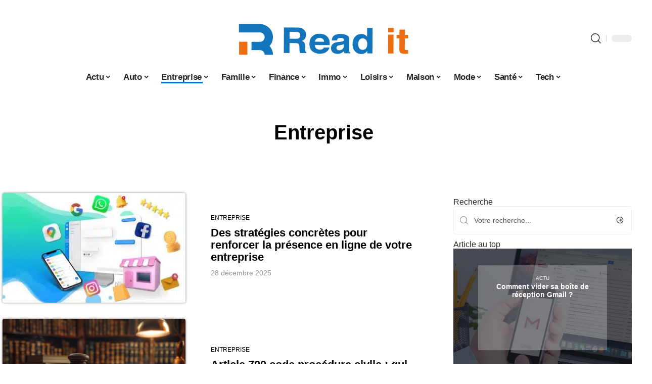

--- FILE ---
content_type: text/html; charset=UTF-8
request_url: https://www.readit.fr/business/
body_size: 55077
content:
<!DOCTYPE html>
<html lang="fr-FR">
<head><meta charset="UTF-8"><script>if(navigator.userAgent.match(/MSIE|Internet Explorer/i)||navigator.userAgent.match(/Trident\/7\..*?rv:11/i)){var href=document.location.href;if(!href.match(/[?&]nowprocket/)){if(href.indexOf("?")==-1){if(href.indexOf("#")==-1){document.location.href=href+"?nowprocket=1"}else{document.location.href=href.replace("#","?nowprocket=1#")}}else{if(href.indexOf("#")==-1){document.location.href=href+"&nowprocket=1"}else{document.location.href=href.replace("#","&nowprocket=1#")}}}}</script><script>(()=>{class RocketLazyLoadScripts{constructor(){this.v="2.0.4",this.userEvents=["keydown","keyup","mousedown","mouseup","mousemove","mouseover","mouseout","touchmove","touchstart","touchend","touchcancel","wheel","click","dblclick","input"],this.attributeEvents=["onblur","onclick","oncontextmenu","ondblclick","onfocus","onmousedown","onmouseenter","onmouseleave","onmousemove","onmouseout","onmouseover","onmouseup","onmousewheel","onscroll","onsubmit"]}async t(){this.i(),this.o(),/iP(ad|hone)/.test(navigator.userAgent)&&this.h(),this.u(),this.l(this),this.m(),this.k(this),this.p(this),this._(),await Promise.all([this.R(),this.L()]),this.lastBreath=Date.now(),this.S(this),this.P(),this.D(),this.O(),this.M(),await this.C(this.delayedScripts.normal),await this.C(this.delayedScripts.defer),await this.C(this.delayedScripts.async),await this.T(),await this.F(),await this.j(),await this.A(),window.dispatchEvent(new Event("rocket-allScriptsLoaded")),this.everythingLoaded=!0,this.lastTouchEnd&&await new Promise(t=>setTimeout(t,500-Date.now()+this.lastTouchEnd)),this.I(),this.H(),this.U(),this.W()}i(){this.CSPIssue=sessionStorage.getItem("rocketCSPIssue"),document.addEventListener("securitypolicyviolation",t=>{this.CSPIssue||"script-src-elem"!==t.violatedDirective||"data"!==t.blockedURI||(this.CSPIssue=!0,sessionStorage.setItem("rocketCSPIssue",!0))},{isRocket:!0})}o(){window.addEventListener("pageshow",t=>{this.persisted=t.persisted,this.realWindowLoadedFired=!0},{isRocket:!0}),window.addEventListener("pagehide",()=>{this.onFirstUserAction=null},{isRocket:!0})}h(){let t;function e(e){t=e}window.addEventListener("touchstart",e,{isRocket:!0}),window.addEventListener("touchend",function i(o){o.changedTouches[0]&&t.changedTouches[0]&&Math.abs(o.changedTouches[0].pageX-t.changedTouches[0].pageX)<10&&Math.abs(o.changedTouches[0].pageY-t.changedTouches[0].pageY)<10&&o.timeStamp-t.timeStamp<200&&(window.removeEventListener("touchstart",e,{isRocket:!0}),window.removeEventListener("touchend",i,{isRocket:!0}),"INPUT"===o.target.tagName&&"text"===o.target.type||(o.target.dispatchEvent(new TouchEvent("touchend",{target:o.target,bubbles:!0})),o.target.dispatchEvent(new MouseEvent("mouseover",{target:o.target,bubbles:!0})),o.target.dispatchEvent(new PointerEvent("click",{target:o.target,bubbles:!0,cancelable:!0,detail:1,clientX:o.changedTouches[0].clientX,clientY:o.changedTouches[0].clientY})),event.preventDefault()))},{isRocket:!0})}q(t){this.userActionTriggered||("mousemove"!==t.type||this.firstMousemoveIgnored?"keyup"===t.type||"mouseover"===t.type||"mouseout"===t.type||(this.userActionTriggered=!0,this.onFirstUserAction&&this.onFirstUserAction()):this.firstMousemoveIgnored=!0),"click"===t.type&&t.preventDefault(),t.stopPropagation(),t.stopImmediatePropagation(),"touchstart"===this.lastEvent&&"touchend"===t.type&&(this.lastTouchEnd=Date.now()),"click"===t.type&&(this.lastTouchEnd=0),this.lastEvent=t.type,t.composedPath&&t.composedPath()[0].getRootNode()instanceof ShadowRoot&&(t.rocketTarget=t.composedPath()[0]),this.savedUserEvents.push(t)}u(){this.savedUserEvents=[],this.userEventHandler=this.q.bind(this),this.userEvents.forEach(t=>window.addEventListener(t,this.userEventHandler,{passive:!1,isRocket:!0})),document.addEventListener("visibilitychange",this.userEventHandler,{isRocket:!0})}U(){this.userEvents.forEach(t=>window.removeEventListener(t,this.userEventHandler,{passive:!1,isRocket:!0})),document.removeEventListener("visibilitychange",this.userEventHandler,{isRocket:!0}),this.savedUserEvents.forEach(t=>{(t.rocketTarget||t.target).dispatchEvent(new window[t.constructor.name](t.type,t))})}m(){const t="return false",e=Array.from(this.attributeEvents,t=>"data-rocket-"+t),i="["+this.attributeEvents.join("],[")+"]",o="[data-rocket-"+this.attributeEvents.join("],[data-rocket-")+"]",s=(e,i,o)=>{o&&o!==t&&(e.setAttribute("data-rocket-"+i,o),e["rocket"+i]=new Function("event",o),e.setAttribute(i,t))};new MutationObserver(t=>{for(const n of t)"attributes"===n.type&&(n.attributeName.startsWith("data-rocket-")||this.everythingLoaded?n.attributeName.startsWith("data-rocket-")&&this.everythingLoaded&&this.N(n.target,n.attributeName.substring(12)):s(n.target,n.attributeName,n.target.getAttribute(n.attributeName))),"childList"===n.type&&n.addedNodes.forEach(t=>{if(t.nodeType===Node.ELEMENT_NODE)if(this.everythingLoaded)for(const i of[t,...t.querySelectorAll(o)])for(const t of i.getAttributeNames())e.includes(t)&&this.N(i,t.substring(12));else for(const e of[t,...t.querySelectorAll(i)])for(const t of e.getAttributeNames())this.attributeEvents.includes(t)&&s(e,t,e.getAttribute(t))})}).observe(document,{subtree:!0,childList:!0,attributeFilter:[...this.attributeEvents,...e]})}I(){this.attributeEvents.forEach(t=>{document.querySelectorAll("[data-rocket-"+t+"]").forEach(e=>{this.N(e,t)})})}N(t,e){const i=t.getAttribute("data-rocket-"+e);i&&(t.setAttribute(e,i),t.removeAttribute("data-rocket-"+e))}k(t){Object.defineProperty(HTMLElement.prototype,"onclick",{get(){return this.rocketonclick||null},set(e){this.rocketonclick=e,this.setAttribute(t.everythingLoaded?"onclick":"data-rocket-onclick","this.rocketonclick(event)")}})}S(t){function e(e,i){let o=e[i];e[i]=null,Object.defineProperty(e,i,{get:()=>o,set(s){t.everythingLoaded?o=s:e["rocket"+i]=o=s}})}e(document,"onreadystatechange"),e(window,"onload"),e(window,"onpageshow");try{Object.defineProperty(document,"readyState",{get:()=>t.rocketReadyState,set(e){t.rocketReadyState=e},configurable:!0}),document.readyState="loading"}catch(t){console.log("WPRocket DJE readyState conflict, bypassing")}}l(t){this.originalAddEventListener=EventTarget.prototype.addEventListener,this.originalRemoveEventListener=EventTarget.prototype.removeEventListener,this.savedEventListeners=[],EventTarget.prototype.addEventListener=function(e,i,o){o&&o.isRocket||!t.B(e,this)&&!t.userEvents.includes(e)||t.B(e,this)&&!t.userActionTriggered||e.startsWith("rocket-")||t.everythingLoaded?t.originalAddEventListener.call(this,e,i,o):(t.savedEventListeners.push({target:this,remove:!1,type:e,func:i,options:o}),"mouseenter"!==e&&"mouseleave"!==e||t.originalAddEventListener.call(this,e,t.savedUserEvents.push,o))},EventTarget.prototype.removeEventListener=function(e,i,o){o&&o.isRocket||!t.B(e,this)&&!t.userEvents.includes(e)||t.B(e,this)&&!t.userActionTriggered||e.startsWith("rocket-")||t.everythingLoaded?t.originalRemoveEventListener.call(this,e,i,o):t.savedEventListeners.push({target:this,remove:!0,type:e,func:i,options:o})}}J(t,e){this.savedEventListeners=this.savedEventListeners.filter(i=>{let o=i.type,s=i.target||window;return e!==o||t!==s||(this.B(o,s)&&(i.type="rocket-"+o),this.$(i),!1)})}H(){EventTarget.prototype.addEventListener=this.originalAddEventListener,EventTarget.prototype.removeEventListener=this.originalRemoveEventListener,this.savedEventListeners.forEach(t=>this.$(t))}$(t){t.remove?this.originalRemoveEventListener.call(t.target,t.type,t.func,t.options):this.originalAddEventListener.call(t.target,t.type,t.func,t.options)}p(t){let e;function i(e){return t.everythingLoaded?e:e.split(" ").map(t=>"load"===t||t.startsWith("load.")?"rocket-jquery-load":t).join(" ")}function o(o){function s(e){const s=o.fn[e];o.fn[e]=o.fn.init.prototype[e]=function(){return this[0]===window&&t.userActionTriggered&&("string"==typeof arguments[0]||arguments[0]instanceof String?arguments[0]=i(arguments[0]):"object"==typeof arguments[0]&&Object.keys(arguments[0]).forEach(t=>{const e=arguments[0][t];delete arguments[0][t],arguments[0][i(t)]=e})),s.apply(this,arguments),this}}if(o&&o.fn&&!t.allJQueries.includes(o)){const e={DOMContentLoaded:[],"rocket-DOMContentLoaded":[]};for(const t in e)document.addEventListener(t,()=>{e[t].forEach(t=>t())},{isRocket:!0});o.fn.ready=o.fn.init.prototype.ready=function(i){function s(){parseInt(o.fn.jquery)>2?setTimeout(()=>i.bind(document)(o)):i.bind(document)(o)}return"function"==typeof i&&(t.realDomReadyFired?!t.userActionTriggered||t.fauxDomReadyFired?s():e["rocket-DOMContentLoaded"].push(s):e.DOMContentLoaded.push(s)),o([])},s("on"),s("one"),s("off"),t.allJQueries.push(o)}e=o}t.allJQueries=[],o(window.jQuery),Object.defineProperty(window,"jQuery",{get:()=>e,set(t){o(t)}})}P(){const t=new Map;document.write=document.writeln=function(e){const i=document.currentScript,o=document.createRange(),s=i.parentElement;let n=t.get(i);void 0===n&&(n=i.nextSibling,t.set(i,n));const c=document.createDocumentFragment();o.setStart(c,0),c.appendChild(o.createContextualFragment(e)),s.insertBefore(c,n)}}async R(){return new Promise(t=>{this.userActionTriggered?t():this.onFirstUserAction=t})}async L(){return new Promise(t=>{document.addEventListener("DOMContentLoaded",()=>{this.realDomReadyFired=!0,t()},{isRocket:!0})})}async j(){return this.realWindowLoadedFired?Promise.resolve():new Promise(t=>{window.addEventListener("load",t,{isRocket:!0})})}M(){this.pendingScripts=[];this.scriptsMutationObserver=new MutationObserver(t=>{for(const e of t)e.addedNodes.forEach(t=>{"SCRIPT"!==t.tagName||t.noModule||t.isWPRocket||this.pendingScripts.push({script:t,promise:new Promise(e=>{const i=()=>{const i=this.pendingScripts.findIndex(e=>e.script===t);i>=0&&this.pendingScripts.splice(i,1),e()};t.addEventListener("load",i,{isRocket:!0}),t.addEventListener("error",i,{isRocket:!0}),setTimeout(i,1e3)})})})}),this.scriptsMutationObserver.observe(document,{childList:!0,subtree:!0})}async F(){await this.X(),this.pendingScripts.length?(await this.pendingScripts[0].promise,await this.F()):this.scriptsMutationObserver.disconnect()}D(){this.delayedScripts={normal:[],async:[],defer:[]},document.querySelectorAll("script[type$=rocketlazyloadscript]").forEach(t=>{t.hasAttribute("data-rocket-src")?t.hasAttribute("async")&&!1!==t.async?this.delayedScripts.async.push(t):t.hasAttribute("defer")&&!1!==t.defer||"module"===t.getAttribute("data-rocket-type")?this.delayedScripts.defer.push(t):this.delayedScripts.normal.push(t):this.delayedScripts.normal.push(t)})}async _(){await this.L();let t=[];document.querySelectorAll("script[type$=rocketlazyloadscript][data-rocket-src]").forEach(e=>{let i=e.getAttribute("data-rocket-src");if(i&&!i.startsWith("data:")){i.startsWith("//")&&(i=location.protocol+i);try{const o=new URL(i).origin;o!==location.origin&&t.push({src:o,crossOrigin:e.crossOrigin||"module"===e.getAttribute("data-rocket-type")})}catch(t){}}}),t=[...new Map(t.map(t=>[JSON.stringify(t),t])).values()],this.Y(t,"preconnect")}async G(t){if(await this.K(),!0!==t.noModule||!("noModule"in HTMLScriptElement.prototype))return new Promise(e=>{let i;function o(){(i||t).setAttribute("data-rocket-status","executed"),e()}try{if(navigator.userAgent.includes("Firefox/")||""===navigator.vendor||this.CSPIssue)i=document.createElement("script"),[...t.attributes].forEach(t=>{let e=t.nodeName;"type"!==e&&("data-rocket-type"===e&&(e="type"),"data-rocket-src"===e&&(e="src"),i.setAttribute(e,t.nodeValue))}),t.text&&(i.text=t.text),t.nonce&&(i.nonce=t.nonce),i.hasAttribute("src")?(i.addEventListener("load",o,{isRocket:!0}),i.addEventListener("error",()=>{i.setAttribute("data-rocket-status","failed-network"),e()},{isRocket:!0}),setTimeout(()=>{i.isConnected||e()},1)):(i.text=t.text,o()),i.isWPRocket=!0,t.parentNode.replaceChild(i,t);else{const i=t.getAttribute("data-rocket-type"),s=t.getAttribute("data-rocket-src");i?(t.type=i,t.removeAttribute("data-rocket-type")):t.removeAttribute("type"),t.addEventListener("load",o,{isRocket:!0}),t.addEventListener("error",i=>{this.CSPIssue&&i.target.src.startsWith("data:")?(console.log("WPRocket: CSP fallback activated"),t.removeAttribute("src"),this.G(t).then(e)):(t.setAttribute("data-rocket-status","failed-network"),e())},{isRocket:!0}),s?(t.fetchPriority="high",t.removeAttribute("data-rocket-src"),t.src=s):t.src="data:text/javascript;base64,"+window.btoa(unescape(encodeURIComponent(t.text)))}}catch(i){t.setAttribute("data-rocket-status","failed-transform"),e()}});t.setAttribute("data-rocket-status","skipped")}async C(t){const e=t.shift();return e?(e.isConnected&&await this.G(e),this.C(t)):Promise.resolve()}O(){this.Y([...this.delayedScripts.normal,...this.delayedScripts.defer,...this.delayedScripts.async],"preload")}Y(t,e){this.trash=this.trash||[];let i=!0;var o=document.createDocumentFragment();t.forEach(t=>{const s=t.getAttribute&&t.getAttribute("data-rocket-src")||t.src;if(s&&!s.startsWith("data:")){const n=document.createElement("link");n.href=s,n.rel=e,"preconnect"!==e&&(n.as="script",n.fetchPriority=i?"high":"low"),t.getAttribute&&"module"===t.getAttribute("data-rocket-type")&&(n.crossOrigin=!0),t.crossOrigin&&(n.crossOrigin=t.crossOrigin),t.integrity&&(n.integrity=t.integrity),t.nonce&&(n.nonce=t.nonce),o.appendChild(n),this.trash.push(n),i=!1}}),document.head.appendChild(o)}W(){this.trash.forEach(t=>t.remove())}async T(){try{document.readyState="interactive"}catch(t){}this.fauxDomReadyFired=!0;try{await this.K(),this.J(document,"readystatechange"),document.dispatchEvent(new Event("rocket-readystatechange")),await this.K(),document.rocketonreadystatechange&&document.rocketonreadystatechange(),await this.K(),this.J(document,"DOMContentLoaded"),document.dispatchEvent(new Event("rocket-DOMContentLoaded")),await this.K(),this.J(window,"DOMContentLoaded"),window.dispatchEvent(new Event("rocket-DOMContentLoaded"))}catch(t){console.error(t)}}async A(){try{document.readyState="complete"}catch(t){}try{await this.K(),this.J(document,"readystatechange"),document.dispatchEvent(new Event("rocket-readystatechange")),await this.K(),document.rocketonreadystatechange&&document.rocketonreadystatechange(),await this.K(),this.J(window,"load"),window.dispatchEvent(new Event("rocket-load")),await this.K(),window.rocketonload&&window.rocketonload(),await this.K(),this.allJQueries.forEach(t=>t(window).trigger("rocket-jquery-load")),await this.K(),this.J(window,"pageshow");const t=new Event("rocket-pageshow");t.persisted=this.persisted,window.dispatchEvent(t),await this.K(),window.rocketonpageshow&&window.rocketonpageshow({persisted:this.persisted})}catch(t){console.error(t)}}async K(){Date.now()-this.lastBreath>45&&(await this.X(),this.lastBreath=Date.now())}async X(){return document.hidden?new Promise(t=>setTimeout(t)):new Promise(t=>requestAnimationFrame(t))}B(t,e){return e===document&&"readystatechange"===t||(e===document&&"DOMContentLoaded"===t||(e===window&&"DOMContentLoaded"===t||(e===window&&"load"===t||e===window&&"pageshow"===t)))}static run(){(new RocketLazyLoadScripts).t()}}RocketLazyLoadScripts.run()})();</script>
    
    <meta http-equiv="X-UA-Compatible" content="IE=edge">
    <meta name="viewport" content="width=device-width, initial-scale=1">
    <link rel="profile" href="https://gmpg.org/xfn/11">
	<meta name='robots' content='index, follow, max-image-preview:large, max-snippet:-1, max-video-preview:-1' />
            <link rel="apple-touch-icon" href="https://www.readit.fr/wp-content/uploads/readit.fr-512x512_2.png"/>
		            <meta name="msapplication-TileColor" content="#ffffff">
            <meta name="msapplication-TileImage" content="https://www.readit.fr/wp-content/uploads/readit.fr-512x512_2.png"/>
		<meta http-equiv="Content-Security-Policy" content="upgrade-insecure-requests">

	<!-- This site is optimized with the Yoast SEO plugin v26.8 - https://yoast.com/product/yoast-seo-wordpress/ -->
	<title>Entreprise - Read it</title>
<style id="wpr-usedcss">img:is([sizes=auto i],[sizes^="auto," i]){contain-intrinsic-size:3000px 1500px}.block-wrap>.block-inner>.p-grid,.block-wrap>.block-inner>.p-wrap,.entry-content,.footer-wrap,.mega-dropdown,.ruby-table-contents,.swiper-container,.swiper-wrapper .p-wrap,.widget{contain:style layout}body,html{font-family:-apple-system,BlinkMacSystemFont,"Segoe UI",Roboto,Helvetica,Arial,sans-serif,"Apple Color Emoji","Segoe UI Emoji","Segoe UI Symbol"!important}a,address,code,div,dl,dt,em,fieldset,figcaption,footer,form,h1,h3,header,label,legend,li,main,nav,p,section,span,time,tr,ul{font-family:inherit}img.emoji{display:inline!important;border:none!important;box-shadow:none!important;height:1em!important;width:1em!important;margin:0 .07em!important;vertical-align:-.1em!important;background:0 0!important;padding:0!important}.lwa{margin-bottom:10px}div.lwa-register form,form.lwa-form,form.lwa-remember{position:relative}.lwa table{width:100%!important;margin:0!important;border:none!important;border-spacing:0;border-collapse:collapse}.lwa-loading{position:absolute;width:100%;height:100%;background:var(--wpr-bg-c009e04c-2024-44aa-897d-c1e41d2e61e0) 50% 50% no-repeat #fff;left:0;top:0;opacity:.8}.lwa-status{margin:0 0 5px;padding:10px;color:#333;border-radius:3px;display:none}.lwa-status-confirm,.lwa-status-invalid{display:block!important}.lwa-status-invalid{background-color:#ffebe8;border:1px solid #c00}.lwa-status-confirm{background-color:#f1fff0;border:1px solid #a8d144}.lwa-remember{margin-top:10px;display:none}.lwa .lwa-register{margin-top:10px;display:none}.lwa-modal-bg{position:fixed;height:100%;width:100%;background:#000;background:rgba(0,0,0,.8);z-index:100;display:none;top:0;left:0}.lwa-modal{visibility:hidden;top:100px;left:50%;margin-left:-240px;width:400px;background:#fefefe;position:absolute;z-index:101;padding:30px 40px 34px;border-radius:5px;-moz-border-radius:5px;-webkit-border-radius:5px;-moz-box-shadow:0 0 10px rgba(0,0,0,.4);-webkit-box-shadow:0 0 10px rgba(0,0,0,.4);-box-shadow:0 0 10px rgba(0,0,0,.4)}.lwa-modal p{margin-bottom:10px}.lwa-modal .lwa-modal-close{font-size:30px;line-height:.5;position:absolute;top:8px;right:11px;color:#aaa;text-shadow:0 -1px 1px rbga(0,0,0,.6);font-weight:700;cursor:pointer}:root{--direction-multiplier:1}body.rtl{--direction-multiplier:-1}.elementor-screen-only{height:1px;margin:-1px;overflow:hidden;padding:0;position:absolute;top:-10000em;width:1px;clip:rect(0,0,0,0);border:0}.elementor *,.elementor :after,.elementor :before{box-sizing:border-box}.elementor a{box-shadow:none;text-decoration:none}.elementor img{border:none;border-radius:0;box-shadow:none;height:auto;max-width:100%}.elementor .elementor-widget:not(.elementor-widget-text-editor):not(.elementor-widget-theme-post-content) figure{margin:0}.elementor iframe,.elementor object,.elementor video{border:none;line-height:1;margin:0;max-width:100%;width:100%}.elementor-element{--flex-direction:initial;--flex-wrap:initial;--justify-content:initial;--align-items:initial;--align-content:initial;--gap:initial;--flex-basis:initial;--flex-grow:initial;--flex-shrink:initial;--order:initial;--align-self:initial;align-self:var(--align-self);flex-basis:var(--flex-basis);flex-grow:var(--flex-grow);flex-shrink:var(--flex-shrink);order:var(--order)}.elementor-element:where(.e-con-full,.elementor-widget){align-content:var(--align-content);align-items:var(--align-items);flex-direction:var(--flex-direction);flex-wrap:var(--flex-wrap);gap:var(--row-gap) var(--column-gap);justify-content:var(--justify-content)}.elementor-invisible{visibility:hidden}:root{--page-title-display:block}.elementor-widget-wrap{align-content:flex-start;flex-wrap:wrap;position:relative;width:100%}.elementor:not(.elementor-bc-flex-widget) .elementor-widget-wrap{display:flex}.elementor-widget-wrap>.elementor-element{width:100%}.elementor-widget-wrap.e-swiper-container{width:calc(100% - (var(--e-column-margin-left,0px) + var(--e-column-margin-right,0px)))}.elementor-widget{position:relative}.elementor-widget:not(:last-child){margin-block-end:var(--kit-widget-spacing,20px)}@media (min-width:1025px){#elementor-device-mode:after{content:"desktop"}}@media (min-width:-1){#elementor-device-mode:after{content:"widescreen"}}@media (max-width:-1){#elementor-device-mode:after{content:"laptop";content:"tablet_extra"}}@media (max-width:1024px){#elementor-device-mode:after{content:"tablet"}}@media (max-width:-1){#elementor-device-mode:after{content:"mobile_extra"}}@media (prefers-reduced-motion:no-preference){html{scroll-behavior:smooth}}.e-con{--border-radius:0;--border-top-width:0px;--border-right-width:0px;--border-bottom-width:0px;--border-left-width:0px;--border-style:initial;--border-color:initial;--container-widget-width:100%;--container-widget-height:initial;--container-widget-flex-grow:0;--container-widget-align-self:initial;--content-width:min(100%,var(--container-max-width,1140px));--width:100%;--min-height:initial;--height:auto;--text-align:initial;--margin-top:0px;--margin-right:0px;--margin-bottom:0px;--margin-left:0px;--padding-top:var(--container-default-padding-top,10px);--padding-right:var(--container-default-padding-right,10px);--padding-bottom:var(--container-default-padding-bottom,10px);--padding-left:var(--container-default-padding-left,10px);--position:relative;--z-index:revert;--overflow:visible;--gap:var(--widgets-spacing,20px);--row-gap:var(--widgets-spacing-row,20px);--column-gap:var(--widgets-spacing-column,20px);--overlay-mix-blend-mode:initial;--overlay-opacity:1;--overlay-transition:0.3s;--e-con-grid-template-columns:repeat(3,1fr);--e-con-grid-template-rows:repeat(2,1fr);border-radius:var(--border-radius);height:var(--height);min-height:var(--min-height);min-width:0;overflow:var(--overflow);position:var(--position);width:var(--width);z-index:var(--z-index);--flex-wrap-mobile:wrap}.e-con:where(:not(.e-div-block-base)){transition:background var(--background-transition,.3s),border var(--border-transition,.3s),box-shadow var(--border-transition,.3s),transform var(--e-con-transform-transition-duration,.4s)}.e-con{--margin-block-start:var(--margin-top);--margin-block-end:var(--margin-bottom);--margin-inline-start:var(--margin-left);--margin-inline-end:var(--margin-right);--padding-inline-start:var(--padding-left);--padding-inline-end:var(--padding-right);--padding-block-start:var(--padding-top);--padding-block-end:var(--padding-bottom);--border-block-start-width:var(--border-top-width);--border-block-end-width:var(--border-bottom-width);--border-inline-start-width:var(--border-left-width);--border-inline-end-width:var(--border-right-width)}body.rtl .e-con{--padding-inline-start:var(--padding-right);--padding-inline-end:var(--padding-left);--margin-inline-start:var(--margin-right);--margin-inline-end:var(--margin-left);--border-inline-start-width:var(--border-right-width);--border-inline-end-width:var(--border-left-width)}.e-con{margin-block-end:var(--margin-block-end);margin-block-start:var(--margin-block-start);margin-inline-end:var(--margin-inline-end);margin-inline-start:var(--margin-inline-start);padding-inline-end:var(--padding-inline-end);padding-inline-start:var(--padding-inline-start)}.e-con.e-flex{--flex-direction:column;--flex-basis:auto;--flex-grow:0;--flex-shrink:1;flex:var(--flex-grow) var(--flex-shrink) var(--flex-basis)}.e-con>.e-con-inner{padding-block-end:var(--padding-block-end);padding-block-start:var(--padding-block-start);text-align:var(--text-align)}.e-con.e-flex>.e-con-inner{flex-direction:var(--flex-direction)}.e-con,.e-con>.e-con-inner{display:var(--display)}.e-con-boxed.e-flex{align-content:normal;align-items:normal;flex-direction:column;flex-wrap:nowrap;justify-content:normal}.e-con-boxed{gap:initial;text-align:initial}.e-con.e-flex>.e-con-inner{align-content:var(--align-content);align-items:var(--align-items);align-self:auto;flex-basis:auto;flex-grow:1;flex-shrink:1;flex-wrap:var(--flex-wrap);justify-content:var(--justify-content)}.e-con>.e-con-inner{gap:var(--row-gap) var(--column-gap);height:100%;margin:0 auto;max-width:var(--content-width);padding-inline-end:0;padding-inline-start:0;width:100%}:is(.elementor-section-wrap,[data-elementor-id])>.e-con{--margin-left:auto;--margin-right:auto;max-width:min(100%,var(--width))}.e-con .elementor-widget.elementor-widget{margin-block-end:0}.e-con:before,.e-con>.elementor-motion-effects-container>.elementor-motion-effects-layer:before{border-block-end-width:var(--border-block-end-width);border-block-start-width:var(--border-block-start-width);border-color:var(--border-color);border-inline-end-width:var(--border-inline-end-width);border-inline-start-width:var(--border-inline-start-width);border-radius:var(--border-radius);border-style:var(--border-style);content:var(--background-overlay);display:block;height:max(100% + var(--border-top-width) + var(--border-bottom-width),100%);left:calc(0px - var(--border-left-width));mix-blend-mode:var(--overlay-mix-blend-mode);opacity:var(--overlay-opacity);position:absolute;top:calc(0px - var(--border-top-width));transition:var(--overlay-transition,.3s);width:max(100% + var(--border-left-width) + var(--border-right-width),100%)}.e-con:before{transition:background var(--overlay-transition,.3s),border-radius var(--border-transition,.3s),opacity var(--overlay-transition,.3s)}.e-con .elementor-widget{min-width:0}.e-con .elementor-widget.e-widget-swiper{width:100%}.e-con>.e-con-inner>.elementor-widget>.elementor-widget-container,.e-con>.elementor-widget>.elementor-widget-container{height:100%}.e-con.e-con>.e-con-inner>.elementor-widget,.elementor.elementor .e-con>.elementor-widget{max-width:100%}.e-con .elementor-widget:not(:last-child){--kit-widget-spacing:0px}@media (max-width:767px){#elementor-device-mode:after{content:"mobile"}.e-con.e-flex{--width:100%;--flex-wrap:var(--flex-wrap-mobile)}}.elementor-element:where(:not(.e-con)):where(:not(.e-div-block-base)) .elementor-widget-container,.elementor-element:where(:not(.e-con)):where(:not(.e-div-block-base)):not(:has(.elementor-widget-container)){transition:background .3s,border .3s,border-radius .3s,box-shadow .3s,transform var(--e-transform-transition-duration,.4s)}.elementor-heading-title{line-height:1;margin:0;padding:0}.animated{animation-duration:1.25s}.animated.infinite{animation-iteration-count:infinite}.animated.reverse{animation-direction:reverse;animation-fill-mode:forwards}@media (prefers-reduced-motion:reduce){.animated{animation:none!important}html *{transition-delay:0s!important;transition-duration:0s!important}}.elementor-kit-2302{--e-global-color-primary:#6EC1E4;--e-global-color-secondary:#54595F;--e-global-color-text:#7A7A7A;--e-global-color-accent:#61CE70;--e-global-typography-primary-font-family:"Roboto";--e-global-typography-primary-font-weight:600;--e-global-typography-secondary-font-family:"Roboto Slab";--e-global-typography-secondary-font-weight:400;--e-global-typography-text-font-family:"Roboto";--e-global-typography-text-font-weight:400;--e-global-typography-accent-font-family:"Roboto";--e-global-typography-accent-font-weight:500}.e-con{--container-max-width:1140px}.elementor-widget:not(:last-child){--kit-widget-spacing:20px}.elementor-element{--widgets-spacing:20px 20px;--widgets-spacing-row:20px;--widgets-spacing-column:20px}h1.entry-title{display:var(--page-title-display)}@media(max-width:1024px){.e-con{--container-max-width:1024px}}@media(max-width:767px){.e-con{--container-max-width:767px}}.elementor-2861 .elementor-element.elementor-element-2de88cb7{--display:flex;--flex-direction:row;--container-widget-width:initial;--container-widget-height:100%;--container-widget-flex-grow:1;--container-widget-align-self:stretch;--flex-wrap-mobile:wrap}.elementor-widget-heading .elementor-heading-title{font-family:var( --e-global-typography-primary-font-family ),Sans-serif;font-weight:var(--e-global-typography-primary-font-weight);color:var(--e-global-color-primary)}.elementor-2861 .elementor-element.elementor-element-79a863de{text-align:center}.elementor-2861 .elementor-element.elementor-element-79a863de .elementor-heading-title{color:#000}[data-theme=dark] .elementor-2861 .elementor-element.elementor-element-79a863de .elementor-heading-title{color:#fff}:root{--effect:all .25s cubic-bezier(0.32, 0.74, 0.57, 1);--timing:cubic-bezier(0.32, 0.74, 0.57, 1);--shadow-12:#0000001f;--shadow-2:#00000005;--round-3:3px;--height-34:34px;--height-40:40px;--padding-40:0 40px;--round-5:5px;--round-7:7px;--shadow-7:#00000012;--dark-accent:#191c20;--dark-accent-0:#191c2000;--dark-accent-90:#191c20f2;--meta-b-family:inherit;--meta-b-fcolor:#282828;--meta-b-fspace:normal;--meta-b-fstyle:normal;--meta-b-fweight:600;--meta-b-transform:none;--nav-bg:#fff;--subnav-bg:#fff;--indicator-bg-from:#ff0084;--nav-bg-from:#fff;--subnav-bg-from:#fff;--indicator-bg-to:#2c2cf8;--nav-bg-to:#fff;--subnav-bg-to:#fff;--bottom-border-color:var(--flex-gray-20);--column-border-color:var(--flex-gray-20);--audio-color:#ffa052;--excerpt-color:#666;--g-color:#ff184e;--gallery-color:#729dff;--heading-color:var(--body-fcolor);--nav-color:#282828;--privacy-color:#fff;--review-color:#ffc300;--subnav-color:#282828;--video-color:#ffc300;--nav-color-10:#28282820;--subnav-color-10:#28282820;--g-color-90:#ff184ee6;--absolute-dark:#242424;--body-family:'Oxygen',sans-serif;--btn-family:'Encode Sans Condensed',sans-serif;--cat-family:'Oxygen',sans-serif;--dwidgets-family:'Oxygen',sans-serif;--h1-family:'Encode Sans Condensed',sans-serif;--h2-family:'Encode Sans Condensed',sans-serif;--h3-family:'Encode Sans Condensed',sans-serif;--h4-family:'Encode Sans Condensed',sans-serif;--h5-family:'Encode Sans Condensed',sans-serif;--h6-family:'Encode Sans Condensed',sans-serif;--input-family:'Encode Sans Condensed',sans-serif;--menu-family:'Encode Sans Condensed',sans-serif;--meta-family:'Encode Sans Condensed',sans-serif;--submenu-family:'Encode Sans Condensed',sans-serif;--tagline-family:'Encode Sans Condensed',sans-serif;--body-fcolor:#282828;--btn-fcolor:inherit;--h1-fcolor:inherit;--h2-fcolor:inherit;--h3-fcolor:inherit;--h4-fcolor:inherit;--h5-fcolor:inherit;--h6-fcolor:inherit;--input-fcolor:inherit;--meta-fcolor:#666;--tagline-fcolor:inherit;--body-fsize:16px;--btn-fsize:12px;--cat-fsize:10px;--dwidgets-fsize:13px;--excerpt-fsize:14px;--h1-fsize:40px;--h2-fsize:28px;--h3-fsize:22px;--h4-fsize:16px;--h5-fsize:14px;--h6-fsize:13px;--headline-fsize:45px;--input-fsize:14px;--menu-fsize:17px;--meta-fsize:13px;--submenu-fsize:13px;--tagline-fsize:28px;--body-fspace:normal;--btn-fspace:normal;--cat-fspace:.07em;--dwidgets-fspace:0;--h1-fspace:normal;--h2-fspace:normal;--h3-fspace:normal;--h4-fspace:normal;--h5-fspace:normal;--h6-fspace:normal;--input-fspace:normal;--menu-fspace:-.02em;--meta-fspace:normal;--submenu-fspace:-.02em;--tagline-fspace:normal;--body-fstyle:normal;--btn-fstyle:normal;--cat-fstyle:normal;--dwidgets-fstyle:normal;--h1-fstyle:normal;--h2-fstyle:normal;--h3-fstyle:normal;--h4-fstyle:normal;--h5-fstyle:normal;--h6-fstyle:normal;--input-fstyle:normal;--menu-fstyle:normal;--meta-fstyle:normal;--submenu-fstyle:normal;--tagline-fstyle:normal;--body-fweight:400;--btn-fweight:700;--cat-fweight:700;--dwidgets-fweight:600;--h1-fweight:700;--h2-fweight:700;--h3-fweight:700;--h4-fweight:700;--h5-fweight:700;--h6-fweight:600;--input-fweight:400;--menu-fweight:600;--meta-fweight:400;--submenu-fweight:500;--tagline-fweight:400;--flex-gray-15:#88888826;--flex-gray-20:#88888833;--flex-gray-40:#88888866;--flex-gray-7:#88888812;--indicator-height:4px;--nav-height:60px;--absolute-light:#ddd;--solid-light:#fafafa;--em-mini:.8em;--rem-mini:.8rem;--transparent-nav-color:#fff;--swiper-navigation-size:44px;--tagline-s-fsize:22px;--em-small:.92em;--rem-small:.92rem;--bottom-spacing:35px;--box-spacing:5%;--el-spacing:12px;--heading-sub-color:var(--g-color);--body-transform:none;--btn-transform:none;--cat-transform:uppercase;--dwidgets-transform:none;--h1-transform:none;--h2-transform:none;--h3-transform:none;--h4-transform:none;--h5-transform:none;--h6-transform:none;--input-transform:none;--menu-transform:none;--meta-transform:none;--submenu-transform:none;--tagline-transform:none;--absolute-white:#fff;--solid-white:#fff;--absolute-white-0:#ffffff00;--absolute-white-90:#fffffff2;--max-width-wo-sb:100%}.light-scheme,[data-theme=dark]{--shadow-12:#00000066;--shadow-2:#00000033;--shadow-7:#0000004d;--dark-accent:#0e0f12;--dark-accent-0:#0e0f1200;--dark-accent-90:#0e0f12f2;--meta-b-fcolor:#fff;--nav-bg:#131518;--subnav-bg:#191c20;--nav-bg-from:#131518;--subnav-bg-from:#191c20;--nav-bg-to:#131518;--subnav-bg-to:#191c20;--bcrumb-color:#fff;--excerpt-color:#ddd;--heading-color:var(--body-fcolor);--nav-color:#fff;--subnav-color:#fff;--nav-color-10:#ffffff15;--subnav-color-10:#ffffff15;--body-fcolor:#fff;--h1-fcolor:#fff;--h2-fcolor:#fff;--h3-fcolor:#fff;--h4-fcolor:#fff;--h5-fcolor:#fff;--h6-fcolor:#fff;--headline-fcolor:#fff;--input-fcolor:#fff;--meta-fcolor:#bbb;--tagline-fcolor:#fff;--flex-gray-15:#88888840;--flex-gray-20:#8888884d;--flex-gray-7:#88888818;--solid-light:#333;--heading-sub-color:var(--g-color);--solid-white:#191c20}body .light-scheme [data-mode=default],body:not([data-theme=dark]) [data-mode=dark],body[data-theme=dark] [data-mode=default]{display:none!important}body .light-scheme [data-mode=dark]{display:inherit!important}.light-scheme input::placeholder,[data-theme=dark] input::placeholder{color:var(--absolute-light)}a,address,body,caption,code,div,dl,dt,em,fieldset,form,h1,h3,html,iframe,label,legend,li,object,p,s,span,table,tbody,tr,tt,ul{font-family:inherit;font-size:100%;font-weight:inherit;font-style:inherit;line-height:inherit;margin:0;padding:0;vertical-align:baseline;border:0;outline:0}html{font-size:var(--body-fsize);overflow-x:hidden;-ms-text-size-adjust:100%;-webkit-text-size-adjust:100%;text-size-adjust:100%}body{font-family:var(--body-family);font-size:var(--body-fsize);font-weight:var(--body-fweight);font-style:var(--body-fstyle);line-height:1.7;display:block;margin:0;letter-spacing:var(--body-fspace);text-transform:var(--body-transform);color:var(--body-fcolor);background-color:var(--solid-white)}body.rtl{direction:rtl}*{-moz-box-sizing:border-box;-webkit-box-sizing:border-box;box-sizing:border-box}:after,:before{-moz-box-sizing:border-box;-webkit-box-sizing:border-box;box-sizing:border-box}.site{position:relative;display:block}.site *{-webkit-font-smoothing:antialiased;-moz-osx-font-smoothing:grayscale;text-rendering:optimizeLegibility}.site-outer{position:relative;display:block;max-width:100%;background-color:var(--solid-white)}.top-spacing .site-outer{-webkit-transition:margin .5s var(--timing);transition:margin .5s var(--timing)}.site-wrap{position:relative;display:block;margin:0;padding:0}.site-wrap{z-index:1;min-height:45vh}button,input{overflow:visible}canvas,progress,video{display:inline-block}progress{vertical-align:baseline}[type=checkbox],[type=radio],legend{box-sizing:border-box;padding:0}figure{display:block;margin:0}em{font-weight:400;font-style:italic}dt{font-weight:700}address{font-style:italic}code{font-family:monospace,monospace;font-size:.9em}a{text-decoration:none;color:inherit;background-color:transparent}code{font-family:Courier,monospace;padding:5px;background-color:var(--flex-gray-7)}img{max-width:100%;height:auto;vertical-align:middle;border-style:none;-webkit-object-fit:cover;object-fit:cover}svg:not(:root){overflow:hidden}button,input,optgroup,select,textarea{text-transform:none;color:inherit;outline:0!important}select{line-height:22px;position:relative;max-width:100%;padding:10px;border-color:var(--flex-gray-15);border-radius:var(--round-5);outline:0!important;background:url('data:image/svg+xml;utf8,<svg xmlns="http://www.w3.org/2000/svg" viewBox="0 0 24 24"><path d="M12 15a1 1 0 0 1-.707-.293l-3-3a1 1 0 0 1 1.414-1.414L12 12.586l2.293-2.293a1 1 0 0 1 1.414 1.414l-3 3A1 1 0 0 1 12 15z"/></svg>') right 5px top 50% no-repeat;background-size:22px;-moz-appearance:none;-webkit-appearance:none;appearance:none}select option{background-color:var(--solid-white)}[type=reset],[type=submit],button,html [type=button]{-webkit-appearance:button}[type=button]::-moz-focus-inner,[type=reset]::-moz-focus-inner,[type=submit]::-moz-focus-inner,button::-moz-focus-inner{padding:0;border-style:none}[type=button]:-moz-focusring,[type=reset]:-moz-focusring,[type=submit]:-moz-focusring,button:-moz-focusring{outline:ButtonText dotted 1px}fieldset{padding:0}legend{font-weight:700;display:table;max-width:100%;white-space:normal;color:inherit}textarea{overflow:auto}[type=number]::-webkit-inner-spin-button,[type=number]::-webkit-outer-spin-button{height:auto}[type=search]::-webkit-search-cancel-button,[type=search]::-webkit-search-decoration{-webkit-appearance:none}::-webkit-file-upload-button{font:inherit;-webkit-appearance:button}[hidden],template{display:none}.clearfix:after,.clearfix:before{display:table;clear:both;content:' '}.hidden{display:none}input:disabled,select:disabled,textarea:disabled{opacity:.5;background-color:#ffcb3330}h1{font-family:var(--h1-family);font-size:var(--h1-fsize);font-weight:var(--h1-fweight);font-style:var(--h1-fstyle);line-height:var(--h1-fheight, 1.2);letter-spacing:var(--h1-fspace);text-transform:var(--h1-transform)}h1{color:var(--h1-fcolor)}.h3,h3{font-family:var(--h3-family);font-size:var(--h3-fsize);font-weight:var(--h3-fweight);font-style:var(--h3-fstyle);line-height:var(--h3-fheight, 1.3);letter-spacing:var(--h3-fspace);text-transform:var(--h3-transform)}h3{color:var(--h3-fcolor)}.h4{font-family:var(--h4-family);font-size:var(--h4-fsize);font-weight:var(--h4-fweight);font-style:var(--h4-fstyle);line-height:var(--h4-fheight, 1.45);letter-spacing:var(--h4-fspace);text-transform:var(--h4-transform)}.h5{font-family:var(--h5-family);font-size:var(--h5-fsize);font-weight:var(--h5-fweight);font-style:var(--h5-fstyle);line-height:var(--h5-fheight, 1.5);letter-spacing:var(--h5-fspace);text-transform:var(--h5-transform)}.p-categories{font-family:var(--cat-family);font-size:var(--cat-fsize);font-weight:var(--cat-fweight);font-style:var(--cat-fstyle);letter-spacing:var(--cat-fspace);text-transform:var(--cat-transform)}.is-meta,.user-form label{font-family:var(--meta-family);font-size:var(--meta-fsize);font-weight:var(--meta-fweight);font-style:var(--meta-fstyle);letter-spacing:var(--meta-fspace);text-transform:var(--meta-transform)}.tipsy-inner{font-family:var(--meta-family);font-weight:var(--meta-fweight);font-style:var(--meta-fstyle);letter-spacing:var(--meta-fspace);text-transform:var(--meta-transform);color:var(--meta-fcolor)}figcaption{font-family:var(--meta-family);font-size:var(--meta-fsize);font-weight:var(--meta-fweight);font-style:var(--meta-fstyle);letter-spacing:var(--meta-fspace);text-transform:var(--meta-transform)}.is-meta{color:var(--meta-fcolor)}input[type=email],input[type=number],input[type=password],input[type=search],input[type=text],input[type=url],textarea{font-family:var(--input-family);font-size:var(--input-fsize);font-weight:var(--input-fweight);font-style:var(--input-fstyle);line-height:1.5;letter-spacing:var(--input-fspace);text-transform:var(--input-transform);color:var(--input-fcolor)}textarea{font-size:var(--input-fsize)!important}.button,a.comment-reply-link,a.show-post-comment,button,input[type=submit]{font-family:var(--btn-family);font-size:var(--btn-fsize);font-weight:var(--btn-fweight);font-style:var(--btn-fstyle);letter-spacing:var(--btn-fspace);text-transform:var(--btn-transform)}.main-menu>li>a{font-family:var(--menu-family);font-size:var(--menu-fsize);font-weight:var(--menu-fweight);font-style:var(--menu-fstyle);line-height:1.5;letter-spacing:var(--menu-fspace);text-transform:var(--menu-transform)}.mobile-menu>li>a{font-family:'Encode Sans Condensed',sans-serif;font-size:1.1rem;font-weight:400;font-style:normal;line-height:1.5;letter-spacing:-.02em;text-transform:none}.mobile-qview a{font-family:'Encode Sans Condensed',sans-serif;font-size:16px;font-weight:600;font-style:normal;letter-spacing:-.02em;text-transform:none}.heading-title>*{font-family:var(--heading-family,inherit);font-size:var(--heading-fsize, inherit);font-weight:var(--heading-fweight,inherit);font-style:var(--heading-fstyle,inherit);letter-spacing:var(--heading-fspace, inherit);text-transform:var(--heading-transform,inherit)}.description-text{font-size:var(--excerpt-fsize)}.p-wrap .entry-summary{font-family:var(--excerpt-family,inherit);font-size:var(--excerpt-fsize);font-weight:var(--excerpt-fweight,inherit);font-style:var(--excerpt-fstyle,inherit);letter-spacing:var(--excerpt-fspace, inherit);text-transform:var(--excerpt-transform,inherit);color:var(--excerpt-color);column-count:var(--excerpt-columns,1);column-gap:var(--excerpt-gap,1.5em)}input[type=email],input[type=number],input[type=password],input[type=search],input[type=text],input[type=url]{line-height:22px;max-width:100%;padding:10px 20px;-webkit-transition:var(--effect);transition:var(--effect);white-space:nowrap;border:none;border-radius:var(--round-3);outline:0!important;background-color:var(--flex-gray-7);-webkit-box-shadow:none!important;box-shadow:none!important}button{cursor:pointer;border:none;border-radius:var(--round-3);outline:0!important;-webkit-box-shadow:none;box-shadow:none}.button,.entry-content button,input[type=submit]:not(.search-submit){line-height:var(--height-40);padding:var(--padding-40);cursor:pointer;-webkit-transition:var(--effect);transition:var(--effect);white-space:nowrap;color:var(--absolute-white);border:none;border-radius:var(--round-3);outline:0!important;background:var(--g-color);-webkit-box-shadow:none;box-shadow:none}.entry-content button:hover,input[type=submit]:not(.search-submit):hover{-webkit-box-shadow:0 4px 15px var(--g-color-90);box-shadow:0 4px 15px var(--g-color-90)}textarea{display:block;width:100%;max-width:100%;padding:10px 25px;-webkit-transition:var(--effect);transition:var(--effect);border:none;border-radius:var(--round-3);outline:0;background-color:var(--flex-gray-7);-webkit-box-shadow:none!important;box-shadow:none!important}.rb-container{position:static;display:block;width:100%;max-width:var(--rb-width,1280px);margin-right:auto;margin-left:auto}.edge-padding{padding-right:20px;padding-left:20px}.menu-item,.rb-section ul{list-style:none}.h3,.h4,.h5,h1,h3{-ms-word-wrap:break-word;word-wrap:break-word}.icon-holder{display:flex;align-items:center}.svg-icon{width:1.5em;height:auto}.overlay-text .is-meta,.overlay-text .meta-inner{color:var(--absolute-light);--meta-fcolor:var(--absolute-light)}.overlay-text .entry-title{color:var(--absolute-white)}.overlay-text .entry-summary{color:var(--absolute-light)}.light-scheme{color:var(--body-fcolor);--pagi-bg:var(--solid-light)}input:-webkit-autofill,input:-webkit-autofill:active,input:-webkit-autofill:focus,input:-webkit-autofill:hover{transition:background-color 999999s ease-in-out 0s}.overlay-wrap{position:absolute;z-index:10;top:0;right:0;bottom:0;left:0;display:flex;align-items:flex-end;flex-flow:row nowrap;pointer-events:none}.overlay-inner{position:relative;display:block;width:100%;padding:20px;cursor:auto;pointer-events:auto}.block-inner{display:flex;flex-flow:row wrap;flex-grow:1;row-gap:var(--bottom-spacing)}.is-gap-7 .block-inner{margin-right:-7px;margin-left:-7px;--column-gap:7px}.is-gap-10 .block-inner{margin-right:-10px;margin-left:-10px;--column-gap:10px}.is-gap-15 .block-inner{margin-right:-15px;margin-left:-15px;--column-gap:15px}.is-gap-20 .block-inner{margin-right:-20px;margin-left:-20px;--column-gap:20px}.block-inner>*{flex-basis:100%;width:100%;padding-right:var(--column-gap,0);padding-left:var(--column-gap,0)}[class*=is-gap-]>.block-inner>*{padding-right:var(--column-gap,0);padding-left:var(--column-gap,0)}.effect-fadeout.activated a{opacity:.3}.effect-fadeout.activated a:focus,.effect-fadeout.activated a:hover{opacity:1}.is-hidden{display:none!important}.is-invisible{visibility:hidden;opacity:0}.rb-loader{font-size:10px;position:relative;display:none;overflow:hidden;width:3em;height:3em;transform:translateZ(0);animation:.8s linear infinite spin-loader;text-indent:-9999em;color:var(--g-color);border-radius:50%;background:currentColor;background:linear-gradient(to right,currentColor 10%,rgba(255,255,255,0) 50%)}.rb-loader:before{position:absolute;top:0;left:0;width:50%;height:50%;content:'';color:inherit;border-radius:100% 0 0 0;background:currentColor}.rb-loader:after{position:absolute;top:0;right:0;bottom:0;left:0;width:75%;height:75%;margin:auto;content:'';opacity:.5;border-radius:50%;background:var(--solid-white)}@-webkit-keyframes spin-loader{0%{transform:rotate(0)}100%{transform:rotate(360deg)}}@keyframes spin-loader{0%{transform:rotate(0)}100%{transform:rotate(360deg)}}.rb-loader.loader-absolute{position:absolute;bottom:50%;left:50%;display:block;margin-top:-1.5em;margin-left:-1.5em}.opacity-animate{-webkit-transition:opacity .25s var(--timing);transition:opacity .25s var(--timing)}.is-invisible{opacity:0}.pagination-trigger.is-disable{pointer-events:none;opacity:.5}.loadmore-trigger span,.pagination-trigger{font-size:var(--pagi-size, inherit);line-height:calc(var(--pagi-size, inherit) * 1.6);position:relative;display:inline-flex;align-items:center;flex-flow:row nowrap;min-height:var(--height-34);padding:var(--padding-40);-webkit-transition:var(--effect);transition:var(--effect);color:var(--pagi-color,currentColor);border-color:var(--pagi-accent-color,var(--flex-gray-7));border-radius:var(--round-7);background-color:var(--pagi-accent-color,var(--flex-gray-7))}.loadmore-trigger.loading span{opacity:0}.search-form{position:relative;display:flex;overflow:hidden;align-items:stretch;flex-flow:row nowrap;width:100%;border-radius:var(--round-7);background-color:var(--flex-gray-7)}.search-form input[type=search]{width:100%;padding:15px 15px 15px 5px;background:0 0!important}.search-submit{height:100%;padding:0 20px;cursor:pointer;-webkit-transition:var(--effect);transition:var(--effect);border:none;background-color:transparent;-webkit-box-shadow:none;box-shadow:none}.search-submit:active,.search-submit:hover{color:#fff;background-color:var(--g-color);-webkit-box-shadow:0 4px 15px var(--g-color-90);box-shadow:0 4px 15px var(--g-color-90)}.mfp-bg{position:fixed;z-index:9042;top:0;left:0;overflow:hidden;width:100%;height:100%;background:var(--dark-accent)}.mfp-wrap{position:fixed;z-index:9043;top:0;left:0;width:100%;height:100%;outline:0!important;-webkit-backface-visibility:hidden}.mfp-wrap button>*{pointer-events:none}.mfp-container{position:absolute;top:0;left:0;box-sizing:border-box;width:100%;height:100%;padding:0;text-align:center}.mfp-container:before{display:inline-block;height:100%;content:'';vertical-align:middle}.mfp-align-top .mfp-container:before{display:none}.mfp-content{position:relative;z-index:1045;display:inline-block;margin:0 auto;text-align:left;vertical-align:middle}.mfp-ajax-holder .mfp-content,.mfp-inline-holder .mfp-content{width:100%;cursor:auto}.mfp-ajax-cur{cursor:progress}.mfp-zoom-out-cur{cursor:zoom-out}.mfp-auto-cursor .mfp-content{cursor:auto}.mfp-arrow,.mfp-close,.mfp-counter{-moz-user-select:none;-webkit-user-select:none;user-select:none}.mfp-loading.mfp-figure{display:none}.mfp-hide{display:none!important}.mfp-s-error .mfp-content{display:none}button::-moz-focus-inner{padding:0;border:0}.mfp-arrow{position:absolute;top:50%;width:130px;height:110px;margin:0;margin-top:-55px;padding:0;opacity:.65;-webkit-tap-highlight-color:transparent}.mfp-arrow:active{margin-top:-54px}.mfp-arrow:focus,.mfp-arrow:hover{opacity:1}.mfp-arrow:after,.mfp-arrow:before{position:absolute;top:0;left:0;display:block;width:0;height:0;margin-top:35px;margin-left:35px;content:'';border:inset transparent}.mfp-arrow:after{top:8px;border-top-width:13px;border-bottom-width:13px}.mfp-arrow:before{opacity:.7;border-top-width:21px;border-bottom-width:21px}.mfp-iframe-holder .mfp-content{line-height:0;width:100%;max-width:900px}.mfp-iframe-scaler{overflow:hidden;width:100%;height:0;padding-top:56.25%}.mfp-iframe-scaler iframe{position:absolute;top:0;left:0;display:block;width:100%;height:100%;background:#000;box-shadow:0 0 8px rgba(0,0,0,.6)}img.mfp-img{line-height:0;display:block;box-sizing:border-box;width:auto;max-width:100%;height:auto;margin:0 auto;padding:40px 0}.mfp-figure{line-height:0}.mfp-figure:after{position:absolute;z-index:-1;top:40px;right:0;bottom:40px;left:0;display:block;width:auto;height:auto;content:'';background:#444;box-shadow:0 0 8px rgba(0,0,0,.6)}.mfp-figure figure{margin:0}.mfp-bottom-bar{position:absolute;top:100%;left:0;width:100%;margin-top:-36px;cursor:auto}.mfp-image-holder .mfp-content{max-width:100%}.mfp-bg.popup-animation{-webkit-transition:all .5s var(--timing);transition:all .5s var(--timing);opacity:0}.mfp-bg.mfp-ready.popup-animation{opacity:.92}.mfp-bg.mfp-ready.popup-animation.site-access-popup{opacity:.99}.mfp-removing.mfp-bg.mfp-ready.popup-animation{opacity:0!important}.popup-animation .mfp-content{-webkit-transition:all .5s var(--timing);transition:all .5s var(--timing);opacity:0}.popup-animation.mfp-ready .mfp-content{opacity:1}.popup-animation.mfp-removing .mfp-content{opacity:0}.tipsy{position:absolute;z-index:100000;padding:5px;pointer-events:none}.tipsy-inner{font-size:var(--meta-fsize);line-height:1;max-width:200px;padding:7px 10px;text-align:center;color:var(--absolute-white);border-radius:var(--round-3);background-color:var(--dark-accent)}.tipsy-arrow{line-height:0;position:absolute;width:0;height:0;border:5px dashed var(--dark-accent)}.rtl .rbi.rbi-reddit:before{-webkit-transform:none;transform:none}.rbi,[class^=rbi-]{font-family:ruby-icon!important;font-weight:400;font-style:normal;font-variant:normal;text-transform:none;-webkit-font-smoothing:antialiased;-moz-osx-font-smoothing:grayscale;speak:none}body.rtl .rbi:before{display:inline-block;-webkit-transform:scale(-1,1);transform:scale(-1,1)}.rbi-darrow-top:before{content:'\e94a'}.rbi-search:before{content:'\e946'}.rbi-close:before{content:'\e949'}.rbi-reddit:before{content:'\e928'}.rbi-cright:before{content:'\e902'}.rbi-star-o:before{content:'\e94f'}.swiper-container{position:relative;z-index:1;overflow:hidden;margin-right:auto;margin-left:auto;padding:0;list-style:none}.pre-load:not(.swiper-container-initialized){max-height:0}.swiper-wrapper{position:relative;z-index:1;display:flex;box-sizing:content-box;width:100%;height:100%;transition-property:transform}.swiper-wrapper{transform:translate3d(0,0,0)}.swiper-slide{position:relative;flex-shrink:0;width:100%;height:100%;transition-property:transform}.swiper-slide-invisible-blank{visibility:hidden}.swiper-button-lock{display:none}.swiper-pagination{position:absolute;z-index:10;transition:.3s opacity;transform:translate3d(0,0,0);text-align:center}.swiper-pagination.swiper-pagination-hidden{opacity:0}.swiper-pagination-bullet,body .swiper-pagination-bullet{position:relative;display:inline-block;width:calc(var(--nav-size,32px)/ 2);height:calc(var(--nav-size,32px)/ 2);margin-right:0;margin-left:0;-webkit-transition:-webkit-transform .25s var(--timing);transition:transform .25s var(--timing);opacity:.4;background:0 0}.swiper-pagination-bullet:before{position:absolute;top:0;left:0;width:100%;height:100%;content:'';-webkit-transform:scale(.5);transform:scale(.5);pointer-events:none;color:inherit;border-radius:100%;background:currentColor}.swiper-pagination-bullet.swiper-pagination-bullet-active{opacity:1}.swiper-pagination-bullet.swiper-pagination-bullet-active:before{-webkit-transform:scale(.75);transform:scale(.75)}button.swiper-pagination-bullet{margin:0;padding:0;border:none;box-shadow:none;-webkit-appearance:none;appearance:none}.swiper-pagination-bullet-active{opacity:1}.swiper-pagination-lock{display:none}.swiper-scrollbar-drag{position:relative;top:0;left:0;width:100%;height:100%;border-radius:var(--round-7);background:var(--g-color)}.swiper-scrollbar-lock{display:none}.swiper-zoom-container{display:flex;align-items:center;justify-content:center;width:100%;height:100%;text-align:center}.swiper-zoom-container>canvas,.swiper-zoom-container>img,.swiper-zoom-container>svg{max-width:100%;max-height:100%;object-fit:contain}.swiper-slide-zoomed{cursor:move}.swiper-lazy-preloader{position:absolute;z-index:10;top:50%;left:50%;box-sizing:border-box;width:42px;height:42px;margin-top:-21px;margin-left:-21px;transform-origin:50%;animation:1s linear infinite swiper-preloader-spin;border:4px solid var(--swiper-preloader-color,var(--g-color));border-top-color:transparent;border-radius:50%}@keyframes swiper-preloader-spin{100%{transform:rotate(360deg)}}.swiper-container .swiper-notification{position:absolute;z-index:-1000;top:0;left:0;pointer-events:none;opacity:0}.header-wrap{position:relative;display:block}.header-fw .navbar-wrap>.rb-container{max-width:100%}.navbar-wrap{position:relative;z-index:999;display:block}.header-mobile{display:none}.navbar-wrap:not(.navbar-transparent),.sticky-on .navbar-wrap{background:var(--nav-bg);background:-webkit-linear-gradient(left,var(--nav-bg-from) 0%,var(--nav-bg-to) 100%);background:linear-gradient(to right,var(--nav-bg-from) 0%,var(--nav-bg-to) 100%)}.sticky-on .navbar-wrap{-webkit-box-shadow:0 4px 30px var(--shadow-7);box-shadow:0 4px 30px var(--shadow-7)}.navbar-inner{position:relative;display:flex;align-items:stretch;flex-flow:row nowrap;justify-content:space-between;max-width:100%;min-height:var(--nav-height)}.navbar-center,.navbar-left,.navbar-right{display:flex;align-items:stretch;flex-flow:row nowrap}.navbar-left{flex-grow:1}.logo-wrap{display:flex;align-items:center;flex-shrink:0;max-height:100%;margin-right:20px}.logo-wrap a{max-height:100%}.is-image-logo.logo-wrap a{display:block}.logo-wrap img{display:block;width:auto;max-height:var(--nav-height);-webkit-transition:opacity .25s var(--timing);transition:opacity .25s var(--timing);object-fit:cover}.is-hd-5{--nav-height:40px}.header-5 .logo-wrap:not(.mobile-logo-wrap) img{max-height:var(--hd5-logo-height,60px)}.header-5 .logo-sec-center,.header-5 .logo-sec-left,.header-5 .logo-sec-right{position:relative;display:flex;flex:0 0 33.33%;margin:0}.header-5 .logo-sec-left{line-height:1;align-items:center}.logo-sec-left>:not(:last-child):before{position:absolute;top:.4em;right:0;bottom:.4em;display:block;content:'';border-right:1px solid var(--nav-color-10)}.header-5 .logo-sec-center{justify-content:center}.header-5 .logo-wrap:not(.mobile-logo-wrap){margin:0}.header-5 .logo-sec-right{align-items:stretch;justify-content:flex-end}.header-5 .navbar-center{justify-content:center;width:100%}.logo-sec,.more-section-outer .more-trigger{padding-top:15px;padding-bottom:15px}.logo-sec-inner{display:flex;align-items:center;flex-flow:row nowrap}.logo-sec-center{margin:0 auto}.logo-sec-right{display:flex;align-items:center;flex-flow:row nowrap;margin-left:auto}.logo-sec-right>*{padding-right:10px;padding-left:10px}.logo-sec-right .search-form-inner{min-width:320px;background-color:var(--flex-gray-7)}.logo-wrap a:hover img{opacity:.7}.navbar-right>*{position:static;display:flex;align-items:center;height:100%}.navbar-outer .navbar-right>*{color:var(--nav-color)}.large-menu>li{position:relative;display:block;float:left}.header-dropdown{position:absolute;z-index:9999;top:-9999px;right:auto;left:0;display:block;visibility:hidden;min-width:210px;margin-top:20px;list-style:none;-webkit-transition:top 0s,opacity .25s var(--timing),margin .25s var(--timing);transition:top 0s,opacity .25s var(--timing),margin .25s var(--timing);pointer-events:none;opacity:0;border-radius:var(--round-7)}.flex-dropdown,.mega-dropdown{position:absolute;z-index:888;top:-9999px;right:auto;left:-10%;display:block;overflow:hidden;min-width:180px;margin-top:20px;cursor:auto;-webkit-transition:top 0s ease .25s,opacity .25s var(--timing),margin .25s var(--timing) .25s;transition:top 0s ease .25s,opacity .25s var(--timing),margin .25s var(--timing) .25s;pointer-events:none;opacity:0;background:0 0}.mega-dropdown-inner:not(.mega-template-inner){border-radius:var(--round-7);background:var(--subnav-bg);background:-webkit-linear-gradient(left,var(--subnav-bg-from) 0%,var(--subnav-bg-to) 100%);background:linear-gradient(to right,var(--subnav-bg-from) 0%,var(--subnav-bg-to) 100%);-webkit-box-shadow:0 4px 30px var(--shadow-7);box-shadow:0 4px 30px var(--shadow-7)}.mega-dropdown{width:100vw}.header-dropdown-outer.dropdown-activated .header-dropdown,.large-menu>li:hover>.header-dropdown{top:calc(100% - 1px);bottom:auto;visibility:visible;max-width:1240px;margin-top:0;pointer-events:auto;opacity:1}li.menu-item.mega-menu-loaded:hover>.flex-dropdown,li.menu-item.mega-menu-loaded:hover>.mega-dropdown{top:calc(100% - 1px);bottom:auto;visibility:visible;margin-top:0;-webkit-transition:top 0s ease 0s,opacity .25s var(--timing),margin .25s var(--timing) 0s;transition:top 0s ease 0s,opacity .25s var(--timing),margin .25s var(--timing) 0s;opacity:1}.mega-header{display:flex;align-items:center;flex-flow:row nowrap;width:100%;margin-bottom:20px}.mega-header:not(.mega-header-fw){padding-bottom:5px;border-bottom:1px solid var(--subnav-color-10)}.mega-link{display:inline-flex;align-items:center;margin-left:auto;-webkit-transition:var(--effect);transition:var(--effect)}.mega-link i{margin-left:3px;-webkit-transition:var(--effect);transition:var(--effect)}.mega-link:hover{color:var(--g-color)}.mega-link:hover i{-webkit-transform:translateX(3px);transform:translateX(3px)}.is-mega-category .block-grid-small-1 .p-wrap{margin-bottom:0}.mega-dropdown-inner{width:100%;padding:20px 20px 30px;pointer-events:auto}.mega-header:not(.mega-header-fw) i{width:1em;margin-right:5px;color:var(--g-color)}.main-menu-wrap{display:flex;align-items:center;height:100%}.menu-item a>span{font-size:inherit;font-weight:inherit;font-style:inherit;position:relative;display:inline-flex;letter-spacing:inherit}.main-menu>li>a{position:relative;display:flex;align-items:center;flex-wrap:nowrap;height:var(--nav-height);padding-right:var(--menu-item-spacing,12px);padding-left:var(--menu-item-spacing,12px);white-space:nowrap;color:var(--nav-color)}.large-menu>.menu-item.menu-item-has-children>a>span{padding-right:2px}.large-menu>.menu-item.menu-item-has-children>a:after{font-family:ruby-icon;font-size:var(--rem-mini);content:'\e924';-webkit-transition:-webkit-transform .25s var(--timing),color .25s var(--timing);transition:transform .25s var(--timing),color .25s var(--timing);will-change:transform}.large-menu>.menu-item.menu-item-has-children:hover>a:after{-webkit-transform:rotate(-180deg);transform:rotate(-180deg)}.wnav-holder{padding-right:5px;padding-left:5px}.wnav-holder svg{line-height:0;width:20px;height:20px}.wnav-icon{font-size:20px}.w-header-search .header-search-form{width:340px;max-width:100%;margin-bottom:0;padding:5px}.w-header-search .search-form-inner{border:none}.rb-search-form{position:relative;width:100%}.rb-search-submit{position:relative;display:flex}.rb-search-submit input[type=submit]{padding:0;opacity:0}.rb-search-submit i{font-size:var(--em-small);line-height:1;position:absolute;top:0;bottom:0;left:0;display:flex;align-items:center;justify-content:center;width:100%;-webkit-transition:var(--effect);transition:var(--effect);pointer-events:none}.rb-search-form .search-icon{display:flex;flex-shrink:0;justify-content:center;width:40px}.rb-search-submit:hover i{color:var(--g-color)}.search-form-inner{display:flex;align-items:center;border:1px solid var(--flex-gray-15);border-radius:var(--round-5)}.header-wrap .search-form-inner{border-color:var(--subnav-color-10)}.mobile-collapse .search-form-inner{border-color:var(--submbnav-color-10,var(--flex-gray-15))}.rb-search-form .search-text{flex-grow:1}.rb-search-form input{width:100%;padding-right:0;padding-left:0;border:none;background:0 0}.rb-search-form input:focus{font-size:var(--input-fsize)!important}.rb-search-form input::placeholder{opacity:.8;color:inherit}img.svg{width:100%;height:100%;object-fit:contain}.navbar-right{position:relative;flex-shrink:0}.header-dropdown-outer{position:static}.dropdown-trigger{cursor:pointer}.header-dropdown{right:0;left:auto;overflow:hidden;min-width:200px;background:var(--subnav-bg);background:-webkit-linear-gradient(left,var(--subnav-bg-from) 0%,var(--subnav-bg-to) 100%);background:linear-gradient(to right,var(--subnav-bg-from) 0%,var(--subnav-bg-to) 100%);-webkit-box-shadow:0 4px 30px var(--shadow-12);box-shadow:0 4px 30px var(--shadow-12)}.menu-ani-1 .rb-menu>.menu-item>a>span{-webkit-transition:color .25s var(--timing);transition:color .25s var(--timing)}.menu-ani-1 .rb-menu>.menu-item>a>span:before{position:absolute;bottom:0;left:0;width:0;height:3px;content:'';-webkit-transition:width 0s var(--timing),background-color .25s var(--timing);transition:width 0s var(--timing),background-color .25s var(--timing);background-color:transparent}.menu-ani-1 .rb-menu>.menu-item>a>span:after{position:absolute;right:0;bottom:0;width:0;height:3px;content:'';-webkit-transition:width .25s var(--timing);transition:width .25s var(--timing);background-color:var(--nav-color-h-accent,var(--g-color))}.menu-ani-1 .rb-menu>.menu-item.current-menu-item>a>span:before{width:100%;background-color:var(--nav-color-h-accent,var(--g-color))}.menu-ani-1 .rb-menu>.menu-item>a:hover:after,.rb-menu>.menu-item>a:hover>span{color:var(--nav-color-h,inherit)}.menu-ani-1 .rb-menu>.menu-item>a:hover>span:before{width:100%;-webkit-transition:width .25s var(--timing);transition:width .25s var(--timing);background-color:var(--nav-color-h-accent,var(--g-color))}.menu-ani-1 .rb-menu>.menu-item>a:hover>span:after{width:100%;-webkit-transition:width 0s var(--timing);transition:width 0s var(--timing);background-color:transparent}.burger-icon{position:relative;display:block;width:24px;height:16px;color:var(--nav-color,inherit)}.burger-icon>span{position:absolute;left:0;display:block;height:2px;-webkit-transition:all .5s var(--timing);transition:all .5s var(--timing);border-radius:2px;background-color:currentColor}.collapse-activated .burger-icon>span{-webkit-transition:var(--effect);transition:var(--effect)}.burger-icon>span:first-child{top:0;width:100%}.burger-icon>span:nth-child(2){top:50%;width:65%;margin-top:-1px}.burger-icon>span:nth-child(3){top:auto;bottom:0;width:40%}.collapse-activated .burger-icon>span:nth-child(2){background-color:transparent}.collapse-activated .burger-icon>span:first-child{top:50%;width:100%;margin-top:-1px;-webkit-transform:rotate(45deg);transform:rotate(45deg);transform-origin:center center}.collapse-activated .burger-icon>span:nth-child(3){top:50%;width:100%;margin-top:-1px;-webkit-transform:rotate(-45deg);transform:rotate(-45deg);transform-origin:center center}.login-toggle{display:inline-flex;align-items:center;flex-flow:row nowrap;flex-shrink:0;vertical-align:middle;pointer-events:none}.login-toggle span:not(.login-icon-svg){font-size:var(--rem-mini)}.notification-icon{display:flex}.more-trigger{line-height:0;height:100%;-webkit-transition:var(--effect);transition:var(--effect);color:var(--nav-color)}.more-section-outer .svg-icon{width:1em}.more-section-outer .more-trigger{padding-right:var(--menu-item-spacing,12px);padding-left:var(--menu-item-spacing,12px)}.more-section-outer .more-trigger:hover,.more-section-outer.dropdown-activated .more-trigger{color:var(--g-color)}.header-search-form .h5{display:block;margin-bottom:10px}.live-search-form-outer{position:relative}.live-search-animation.rb-loader{position:absolute;top:15px;right:10px;width:20px;height:20px;opacity:0;color:inherit}.search-loading .live-search-animation.rb-loader{display:block;opacity:1}.search-loading .rb-search-submit i{display:none}.is-form-layout .search-form-inner{width:100%;border-color:var(--search-form-color,var(--flex-gray-15))}.is-form-layout .search-icon{opacity:.5}.header-dropdown.left-direction{right:-10%;left:auto}.dark-mode-toggle-wrap{height:auto}.dark-mode-toggle{display:flex;align-items:center;cursor:pointer}.dark-mode-toggle-wrap:not(:first-child) .dark-mode-toggle{position:relative;margin-left:5px;padding-left:10px;border-left:1px solid var(--flex-gray-40)}.navbar-outer .dark-mode-toggle-wrap:not(:first-child) .dark-mode-toggle{border-color:var(--nav-color-10)}.dark-mode-slide{position:relative;width:40px;height:14px;border-radius:20px;background-color:var(--flex-gray-15)}.dark-mode-slide-btn{position:absolute;top:-5px;left:0;display:flex;visibility:hidden;align-items:center;justify-content:center;width:24px;height:24px;-webkit-transition:opacity .1s;transition:opacity .1s;opacity:0;border-radius:100%;background-color:var(--solid-white);-webkit-box-shadow:0 1px 4px var(--shadow-12)!important;box-shadow:0 1px 4px var(--shadow-12)!important}.triggered .dark-mode-slide-btn{-webkit-transition:opacity .25s,transform .5s;transition:opacity .25s,transform .5s;will-change:transform}.svg-mode-light{color:var(--body-fcolor)}.mode-icon-dark{color:#fff;background-color:var(--g-color)}.dark-mode-slide-btn svg{width:14px;height:14px}.dark-mode-slide-btn.activated{visibility:visible;opacity:1}.mode-icon-dark:not(.activated),.mode-icon-default.activated{-webkit-transform:translateX(0);transform:translateX(0)}.mode-icon-dark.activated,.mode-icon-default:not(.activated){-webkit-transform:translateX(16px);transform:translateX(16px)}body.switch-smooth{-webkit-transition:background-color .25s var(--timing);transition:background-color .25s var(--timing)}.navbar-outer{position:relative;z-index:110;display:block;width:100%}.elementor-editor-active .navbar-outer{z-index:0}.is-mstick .navbar-outer:not(.navbar-outer-template){min-height:var(--nav-height)}.is-mstick .sticky-holder{z-index:998;top:0;right:0;left:0}@-webkit-keyframes stick-animation{from{-webkit-transform:translate3d(0,-100%,0)}to{-webkit-transform:translate3d(0,0,0)}}@keyframes stick-animation{from{transform:translate3d(0,-100%,0)}to{transform:translate3d(0,0,0)}}.sticky-on .e-section-sticky,.sticky-on.is-mstick .sticky-holder{position:fixed;top:0;right:0;left:0;-webkit-transform:translate3d(0,0,0);transform:translate3d(0,0,0);-webkit-backface-visibility:hidden}.stick-animated .e-section-sticky,.stick-animated.is-mstick .sticky-holder{-webkit-animation-name:stick-animation;animation-name:stick-animation;-webkit-animation-duration:.2s;animation-duration:.2s;-webkit-animation-timing-function:ease-out;animation-timing-function:ease-out;-webkit-animation-iteration-count:1;animation-iteration-count:1;will-change:transform}.sticky-on .mobile-qview{display:none}.collapse-activated div.mobile-qview{display:block}.e-section-sticky{z-index:1000}.collapse-activated{overflow:hidden;max-height:100%}.collapse-activated .header-mobile,.collapse-activated .sticky-holder,.collapse-activated body{overflow:hidden;height:100%}.collapse-activated .site-outer{overflow:hidden;height:100%;margin-top:0!important;-webkit-transition:none;transition:none}.collapse-activated .header-wrap{display:flex;align-items:stretch;flex-flow:column nowrap;height:100%;min-height:100vh}.collapse-activated .navbar-outer{flex-grow:1}.header-mobile-wrap{position:relative;z-index:99;flex-grow:0;flex-shrink:0;color:var(--mbnav-color,var(--nav-color));background:var(--mbnav-bg,var(--nav-bg));background:-webkit-linear-gradient(left,var(--mbnav-bg-from,var(--nav-bg-from)) 0%,var(--mbnav-bg-to,var(--nav-bg-to)) 100%);background:linear-gradient(to right,var(--mbnav-bg-from,var(--nav-bg-from)) 0%,var(--mbnav-bg-to,var(--nav-bg-to)) 100%);-webkit-box-shadow:0 4px 30px var(--shadow-7);box-shadow:0 4px 30px var(--shadow-7)}.header-mobile-wrap .navbar-right>*{color:inherit}.mobile-logo-wrap{display:flex;flex-grow:0}.mobile-logo-wrap img{width:auto;max-height:var(--mbnav-height,42px)}.collapse-holder{display:block;overflow-y:auto;width:100%}.mobile-collapse .header-search-form{margin-bottom:15px}.mobile-collapse .rb-search-form input{padding-left:0}.mbnav{display:flex;align-items:center;flex-flow:row nowrap;min-height:var(--mbnav-height,42px)}.header-mobile-wrap .navbar-right{align-items:center;justify-content:flex-end}.mobile-toggle-wrap{display:flex;align-items:stretch}.navbar-right .mobile-toggle-wrap{height:auto}.navbar-right .mobile-toggle-wrap .burger-icon>span{right:0;left:auto}.navbar-right .mobile-toggle-wrap .mobile-menu-trigger{padding-right:0;padding-left:10px}.mobile-menu-trigger{display:flex;align-items:center;padding-right:10px;cursor:pointer}.mobile-menu-trigger.mobile-search-icon{font-size:18px;padding:0 5px}.mobile-menu-trigger i:before{-webkit-transition:var(--effect);transition:var(--effect)}.mobile-collapse{z-index:0;display:flex;visibility:hidden;overflow:hidden;flex-grow:1;height:0;-webkit-transition:opacity .7s var(--timing);transition:opacity .7s var(--timing);opacity:0;color:var(--submbnav-color,var(--subnav-color));background:var(--submbnav-bg,var(--subnav-bg));background:-webkit-linear-gradient(left,var(--submbnav-bg-from,var(--subnav-bg-from)) 0%,var(--submbnav-bg-to,var(--subnav-bg-to)) 100%);background:linear-gradient(to right,var(--submbnav-bg-from,var(--subnav-bg-from)) 0%,var(--submbnav-bg-to,var(--subnav-bg-to)) 100%)}.collapse-activated .mobile-collapse{visibility:visible;flex-grow:1;height:auto;opacity:1}.collapse-sections{position:relative;max-width:100%;margin-top:20px;padding-top:20px}.collapse-inner{position:relative;display:block;width:100%;padding-top:15px}.collapse-inner>:last-child{padding-bottom:90px}.mobile-search-form .live-search-animation.rb-loader{top:8px}.mobile-menu>li.menu-item-has-children:not(:first-child){margin-top:20px}.mobile-menu>li>a{display:block;padding:10px 0}.mobile-qview{position:relative;display:block;overflow:auto;width:100%;border-top:1px solid var(--nav-color-10);-ms-overflow-style:none;scrollbar-width:none}.mobile-qview::-webkit-scrollbar{width:0;height:0}.mobile-qview-inner{display:flex;flex-flow:row nowrap}.mobile-qview a{position:relative;display:flex;align-items:center;height:var(--qview-height,42px);padding:0 15px;white-space:nowrap;color:inherit}.mobile-qview a>span{line-height:1}.mobile-qview a:before{position:absolute;right:15px;bottom:0;left:15px;height:4px;content:'';-webkit-transition:var(--effect);transition:var(--effect);border-radius:var(--round-3);background-color:transparent}.mobile-qview .current-menu-item>a:before,.mobile-qview a:hover:before{background-color:var(--g-color)}.collapse-sections>*{display:flex;flex-flow:row nowrap;margin-bottom:20px;padding-bottom:20px;border-bottom:1px solid var(--flex-gray-15)}.collapse-sections>:last-child{margin-bottom:0;border-bottom:none}.top-site-ad{position:relative;display:block;width:100%;height:auto;text-align:center;background-color:var(--top-site-bg,var(--flex-gray-7))}.top-site-ad:not(.no-spacing){padding-top:15px;padding-bottom:15px}.p-wrap{position:relative}.p-overlay{--el-spacing:10px}.p-content{position:relative}.p-content>:not(:last-child),.p-wrap>:not(:last-child){margin-bottom:var(--el-spacing)}.feat-holder{position:relative;max-width:100%}.p-categories,.p-top{display:flex;align-items:stretch;flex-flow:row wrap;flex-grow:1;gap:3px}.p-top .p-categories{flex-grow:0}.p-featured{position:relative;display:block;overflow:hidden;padding-bottom:60%;border-radius:var(--wrap-border,var(--round-3))}[class*=p-overlay-] .p-featured{margin-bottom:0;border-radius:0}.p-center [class*=p-overlay-] .entry-title{max-width:var(--rb-width,1240px);margin-right:auto;margin-left:auto}.p-center [class*=p-overlay-] .entry-summary{max-width:var(--rb-small-width,860px);margin-right:auto;margin-left:auto}.preview-video{position:absolute;z-index:2;top:0;right:0;bottom:0;left:0;display:none;overflow:inherit;width:100%;height:100%;pointer-events:none;object-fit:cover}.preview-video video{display:block;width:100%;height:100%;pointer-events:none;object-fit:none}.show-preview .preview-video{display:block}.p-flink{position:absolute;z-index:1;top:0;right:0;bottom:0;left:0;display:block}.p-featured img.featured-img{position:absolute;top:0;right:0;bottom:0;left:0;width:100%;height:100%;margin:0;object-fit:cover;object-position:var(--feat-position,center)}.meta-inner{display:flex;align-items:center;flex-flow:row wrap;flex-grow:1;gap:.2em .6em}.bookmarked i:not(.bookmarked-icon){display:none}.remove-bookmark{line-height:1;position:absolute;z-index:100;top:5px;left:5px;display:flex;align-items:center;flex-flow:row nowrap;padding:7px 12px;-webkit-transition:var(--effect);transition:var(--effect);color:var(--absolute-white);border-radius:var(--round-3);background-color:var(--dark-accent)}.removing-bookmark .remove-bookmark{cursor:wait;opacity:.5}.remove-bookmark:hover{background:var(--g-color)}.remove-bookmark span{margin-left:4px}.meta-el{display:inline-flex;align-items:center;flex-flow:row wrap}.meta-el i{margin-right:5px}.meta-el:not(.meta-author) a{display:inline-flex;align-items:center;flex-flow:row nowrap}.meta-el:not(.meta-author) a:after{display:inline-flex;width:var(--meta-style-w,1px);height:var(--meta-style-h,6px);margin-right:.4em;margin-left:.4em;content:'';-webkit-transform:skewX(-15deg);transform:skewX(-15deg);text-decoration:none!important;opacity:var(--meta-style-o, .3);border-radius:var(--meta-style-b,0);background-color:var(--meta-fcolor)}.meta-el a:last-child:after{display:none}span.entry-title{display:block}.entry-title i{font-size:.9em;display:inline;margin-right:.2em;vertical-align:middle;color:var(--title-color,currentColor)}.p-url{font-size:var(--title-size, inherit);position:relative;color:var(--title-color,inherit);text-underline-offset:1px}.sticky .entry-title a:before{font-family:ruby-icon;font-size:1em;margin-right:.3em;padding:0;content:'\e962'!important;color:inherit;background:0 0}.is-meta a:hover{text-decoration:underline;text-decoration-color:var(--g-color)}.hover-ani-1 .p-url{-webkit-transition:all .25s var(--timing);transition:all .25s var(--timing);-moz-text-decoration-color:transparent;-webkit-text-decoration-color:transparent;text-decoration-color:transparent;text-decoration-line:underline;text-decoration-thickness:.1em}.hover-ani-1 .p-url:hover{-webkit-text-decoration-color:var(--g-color);text-decoration-color:var(--g-color)}body:not([data-theme=dark]).hover-ani-1 .p-url:hover{color:var(--g-color)}body.hover-ani-1 .light-scheme .p-url:hover,body:not([data-theme=dark]).hover-ani-1 .overlay-text .p-url:hover{color:var(--absolute-white)}.bookmark-limited .bookmark-featured,.bookmark-limited .bookmark-title{display:none}.bookmark-limited .bookmark-desc{font-size:var(--rem-small);margin-top:0;text-align:center;color:#fff}.bookmark-featured{position:relative;flex-shrink:0;width:90px}.bookmark-featured img{position:absolute;top:0;left:0;width:100%;height:100%}#follow-toggle-info .bookmark-desc{margin:auto;padding:15px;text-align:center}.bookmark-title{display:inline-block;overflow:hidden;max-width:235px;text-align:left;white-space:nowrap;text-overflow:ellipsis;color:#649f74}.bookmark-desc{font-size:var(--rem-mini);line-height:1.5;display:block;margin-top:5px;text-align:left;color:var(--meta-fcolor)}.bookmark-undo{margin-left:auto;-webkit-transition:var(--effect);transition:var(--effect);color:#649f74}.bookmark-undo:hover{text-decoration:underline}[data-theme=dark] .bookmark-title,[data-theme=dark] .bookmark-undo{color:#7cffb9}.p-category{font-family:inherit;font-weight:inherit;font-style:inherit;line-height:1;position:relative;z-index:1;display:inline-flex;flex-shrink:0;color:var(--cat-fcolor,inherit)}.ecat-bg-1 .p-category{padding:7px 12px;-webkit-transition:all .25s var(--timing);transition:all .25s var(--timing);text-decoration:none;color:var(--cat-fcolor,var(--absolute-white))}.ecat-bg-1 .p-category:before{position:absolute;z-index:-1;top:0;right:0;bottom:0;left:0;display:block;content:'';-webkit-transition:-webkit-box-shadow .25s var(--timing);transition:box-shadow .25s var(--timing);border-radius:var(--round-3);background-color:var(--cat-highlight,var(--g-color))}.ecat-bg-1 .p-category:before{-webkit-transform:skewX(-25deg);transform:skewX(-25deg)}.ecat-bg-1 .p-category:hover:before{-webkit-box-shadow:0 0 10px var(--cat-highlight-90,var(--g-color-90));box-shadow:0 0 10px var(--cat-highlight-90,var(--g-color-90))}.ecat-text .p-category{line-height:inherit;display:inline-flex;align-items:center;flex-flow:row nowrap;-webkit-transition:var(--effect);transition:var(--effect);color:var(--cat-highlight,inherit)}.ecat-text .p-categories{line-height:1.5}.ecat-text .p-category:not(:first-child):before{display:inline-flex;justify-content:center;width:1px;height:8px;max-height:1em;margin-right:7px;content:'';-webkit-transform:skewX(-15deg);transform:skewX(-15deg);background-color:var(--meta-fcolor)}.ecat-text .overlay-text .p-category,.ecat-text .overlay-text .p-category:before,.ecat-text.light-scheme .p-category,.ecat-text.light-scheme .p-category:before,.overlay-text .ecat-text .p-category,.overlay-text .ecat-text .p-category:before{color:var(--absolute-white);text-shadow:0 1px 3px var(--shadow-7)}.ecat-text .p-categories{gap:7px}.feat-holder .p-top{position:absolute;z-index:20;right:12px;bottom:10px;left:12px;margin-bottom:0}.p-box .feat-holder .p-top{right:var(--box-spacing,12px);left:var(--box-spacing,12px)}.ecat-bg-1 .feat-holder .p-top{top:auto;right:0;bottom:-2px;left:0;margin-bottom:0}.ecat-bg-1 .p-box .feat-holder .p-top{right:var(--box-spacing,0);left:var(--box-spacing,0)}.ecat-bg-1 .p-grid-small-1 .feat-holder{padding-bottom:4px}.ecat-text .p-category:hover{opacity:.7}.is-feat-right .p-wrap{flex-direction:row-reverse}.list-holder{display:flex;align-items:center;flex-flow:row wrap;margin-right:var(--list-holder-margin,-15px);margin-left:var(--list-holder-margin,-15px)}.list-holder>*{flex-grow:1;width:100%;max-width:100%;padding-right:var(--list-holder-spacing,15px);padding-left:var(--list-holder-spacing,15px)}.p-middle .list-holder{align-items:center}.s-title-sticky{display:none;align-items:center;flex-flow:row nowrap;flex-grow:1;max-width:100%;margin-left:10px;color:var(--nav-color)}.sticky-share-list{display:flex;align-items:center;flex-flow:row nowrap;flex-shrink:0;height:100%;margin-right:0;margin-left:auto;padding-right:5px;padding-left:5px}.sticky-title{line-height:var(--nav-height, inherit);display:block;overflow:hidden;width:100%;max-width:600px;white-space:nowrap;text-overflow:ellipsis}.sticky-share-list-buffer{display:none}.overlay-holder{position:relative;overflow:hidden;border-radius:var(--wrap-border,var(--round-3))}.p-center .p-wrap{text-align:center}.p-center .p-top{justify-content:center}.p-center .p-meta{display:flex;flex-flow:row nowrap;justify-content:center}.p-center .meta-inner{flex-grow:0;justify-content:center}.p-middle [class*=p-overlay-] .overlay-wrap{align-items:center}.p-middle [class*=p-overlay-] .overlay-inner{height:auto;padding-top:0;padding-bottom:0}.p-bg-overlay .overlay-wrap:before{position:absolute;top:0;right:0;bottom:0;left:0;display:block;width:100%;content:'';opacity:.7;background:var(--dark-accent)}.block-wrap{position:relative;display:block;counter-reset:trend-counter}.block-overlay{--bottom-spacing:15px}.block-small{--bottom-spacing:25px}.bottom-border .block-inner>*{padding-bottom:var(--bottom-spacing)}.bottom-border .block-inner>:before{position:absolute;top:auto;right:var(--column-gap,0);bottom:0;left:var(--column-gap,0);height:1px;content:'';pointer-events:none;border-bottom:1px var(--bottom-border-style,solid) var(--bottom-border-color)}.bottom-border.no-last-bb .block-inner>:last-child:before{border-bottom:none}.bottom-border.no-last-bb .block-inner>:last-child{padding-bottom:0}.scroll-holder{scrollbar-color:var(--shadow-7) var(--flex-gray-15);scrollbar-width:thin}.scroll-holder::-webkit-scrollbar{width:5px;-webkit-border-radius:var(--round-7);border-radius:var(--round-7);background:var(--flex-gray-7)}.scroll-holder::-webkit-scrollbar-thumb{-webkit-border-radius:var(--round-7);border-radius:var(--round-7);background-color:var(--flex-gray-15)}.scroll-holder::-webkit-scrollbar-corner{-webkit-border-radius:var(--round-7);border-radius:var(--round-7);background-color:var(--flex-gray-15)}.post-carousel{display:flex;flex-flow:column nowrap}.post-slider .slider-next,.post-slider .slider-prev{font-size:var(--nav-size, 1.75rem);position:absolute;z-index:10;top:50%;right:auto;left:0;display:flex;align-items:center;justify-content:center;width:2em;min-width:60px;height:2em;min-height:60px;margin-top:-30px;-webkit-transition:var(--effect);transition:var(--effect)}.light-overlay-scheme .slider-next,.light-overlay-scheme .slider-prev,.light-overlay-scheme .swiper-pagination-bullet{color:var(--absolute-white)}.post-slider .slider-next{right:0;left:auto}.post-slider .slider-next:hover,.post-slider .slider-prev:hover{color:var(--g-color)}.yt-playlist{overflow:hidden;align-items:stretch;border-radius:var(--round-7)}.plist-item{display:flex;flex-flow:row nowrap;width:100%;padding:10px 20px}.plist-item:hover{background-color:var(--shadow-7)}.yt-trigger{position:relative;display:flex;flex-grow:0;flex-shrink:0;width:70px;margin-right:0;margin-left:auto;cursor:pointer;-webkit-transition:var(--effect);transition:var(--effect);background-color:var(--g-color)}.yt-trigger:hover{-webkit-box-shadow:0 0 20px var(--g-color-90);box-shadow:0 0 20px var(--g-color-90)}.play-title{display:block;overflow:hidden;width:100%;white-space:nowrap;text-overflow:ellipsis}.breaking-news-prev{display:none}.breaking-news-slider .swiper-slide{padding-right:50px}.heading-inner{position:relative;display:flex;align-items:center;flex-flow:row nowrap;width:100%}.heading-title>*{position:relative;z-index:1;color:var(--heading-color,inherit)}.heading-title a{-webkit-transition:var(--effect);transition:var(--effect)}.heading-title a:hover{opacity:.7}.slideup-toggle{position:absolute;top:auto;right:65px;bottom:100%;left:auto;display:block;padding:3px 15px;-webkit-transition:var(--effect);transition:var(--effect);color:var(--slideup-icon-na-color,var(--absolute-white));border-top-left-radius:var(--round-5);border-top-right-radius:var(--round-5);background-color:var(--slideup-icon-na-bg,var(--g-color))}body:not(.yes-f-slideup) .slideup-toggle:hover{box-shadow:0 0 10px var(--slideup-icon-na-bg-90,var(--g-color-90));webkit-box-shadow:0 0 10px var(--slideup-icon-na-bg-90,var(--g-color-90))}.yes-f-slideup .slideup-toggle{color:var(--slideup-icon-color,#fff);background-color:var(--slideup-bg,#88888888)}.slideup-toggle i{line-height:1;display:block;-webkit-transition:var(--effect);transition:var(--effect)}.yes-f-slideup .slideup-toggle:hover i{-webkit-transform:rotate(180deg);transform:rotate(180deg)}.follow-button{font-size:12px;display:flex;align-items:center;flex-shrink:0;justify-content:center;width:34px;height:34px;-webkit-transition:var(--effect);transition:var(--effect);opacity:0;border:1px solid var(--flex-gray-15);border-radius:100%}.elementor-editor-active .follow-trigger{opacity:1}.follow-trigger.followed,.follow-trigger:hover{color:#62b088;border-color:#62b088}.follow-trigger.in-progress{-webkit-transform-origin:center;transform-origin:center;-webkit-animation:1s linear infinite reaction-spinner;animation:1s linear infinite reaction-spinner;pointer-events:none}.follow-trigger.in-progress i:before{content:'\e942'}.followed i:not(.followed-icon){display:none}.block-h .heading-title{line-height:1;margin-bottom:0}.heading-title i{margin-right:5px}.p-wrap.removing{display:none}.logo-popup-outer{display:flex;width:100%;padding:40px;pointer-events:auto;border-radius:10px;background:var(--solid-white);-webkit-box-shadow:0 10px 30px var(--shadow-12);box-shadow:0 10px 30px var(--shadow-12)}[data-theme=dark] .logo-popup-outer{background-color:var(--dark-accent)}.rb-user-popup-form{position:relative;max-width:350px;margin:auto}.logo-popup{width:100%}.login-popup-header{position:relative;display:block;margin-bottom:25px;padding-bottom:20px;text-align:center}.login-popup-header:after{position:absolute;bottom:0;left:50%;display:block;width:30px;margin-left:-15px;content:'';border-bottom:6px dotted var(--g-color)}.user-form label{line-height:1;display:block;margin-bottom:10px}.user-form form>:not(:last-child){margin-bottom:15px}.user-form input[type=password],.user-form input[type=text]{display:block;width:100%;border-radius:var(--round-7)}.user-form .login-submit{padding-top:7px}.user-form input[type=submit]{width:100%}.user-form-footer{line-height:1;display:flex;flex-flow:row nowrap;justify-content:center;margin-top:15px}.user-form-footer a{-webkit-transition:var(--effect);transition:var(--effect);opacity:.7}.user-form-footer>:not(:last-child){margin-right:7px;padding-right:7px;border-right:1px solid var(--flex-gray-15)}.user-form-footer a:hover{text-decoration:underline;opacity:1;color:var(--body-fcolor);text-decoration-color:var(--g-color)}.close-popup-btn{padding:0;cursor:pointer;background:0 0;box-shadow:none;touch-action:manipulation}.close-icon{position:relative;display:block;overflow:hidden;width:40px;height:40px;pointer-events:none}.close-icon:after,.close-icon:before{position:absolute;top:calc(50% - 1px);left:30%;display:block;width:40%;height:2px;content:'';-webkit-transition:var(--effect);transition:var(--effect);transform-origin:center center;opacity:.7;border-radius:2px;background-color:currentColor}.close-popup-btn:hover .close-icon:after,.close-popup-btn:hover .close-icon:before{transform:rotate(0);opacity:1}.close-icon:before{transform:rotate(45deg)}.close-icon:after{transform:rotate(-45deg)}.close-popup-btn{position:absolute;z-index:9999;top:0;right:0}#back-top{position:fixed;z-index:980;right:20px;bottom:20px;display:block;cursor:pointer;-webkit-transition:all .5s var(--timing);transition:all .5s var(--timing);-webkit-transform:translate3d(0,20px,0);transform:translate3d(0,20px,0);text-decoration:none;pointer-events:none;opacity:0;border:none;will-change:transform}#back-top.scroll-btn-visible{-webkit-transform:translate3d(0,0,0);transform:translate3d(0,0,0);pointer-events:auto;opacity:1}#back-top.scroll-btn-visible:hover{-webkit-transform:translate3d(0,-5px,0);transform:translate3d(0,-5px,0)}#back-top i{font-size:18px;line-height:40px;display:block;width:40px;height:40px;-webkit-transition:var(--effect);transition:var(--effect);text-align:center;color:#fff;border-radius:var(--round-3);background-color:var(--dark-accent)}#back-top:hover i{background-color:var(--g-color);-webkit-box-shadow:0 4px 15px var(--g-color-90);box-shadow:0 4px 15px var(--g-color-90)}.widget{position:relative;display:block}.sidebar-inner .widget{clear:both;width:100%;margin-bottom:30px}.copyright-menu a{font-family:var(--dwidgets-family);font-size:var(--dwidgets-fsize);font-weight:var(--dwidgets-fweight);font-style:var(--dwidgets-fstyle);position:relative;display:block;padding-top:var(--sidebar-menu-spacing,5px);padding-bottom:var(--sidebar-menu-spacing,5px);-webkit-transition:var(--effect);transition:var(--effect);letter-spacing:var(--dwidgets-fspace);text-transform:var(--dwidgets-transform);color:inherit}.copyright-menu a:hover{color:var(--g-color)}.textwidget br,.textwidget p{margin-bottom:1rem}.sidebar-inner{top:0}.sidebar-inner .widget{overflow:inherit}.single-post-outer:not(:last-child){margin-bottom:20px;border-bottom:1px solid var(--flex-gray-15)}.single-infinite-point .rb-loader{margin-bottom:25px}.single-post-outer.has-continue-reading .s-ct{overflow:hidden;height:700px;max-height:700px}.single-post-outer.has-continue-reading .single-sidebar{position:relative}.single-post-outer.has-continue-reading .sidebar-inner{position:absolute;z-index:1;right:30px;left:30px}.single-post-outer.has-continue-reading{overflow:hidden}.continue-reading{position:relative;z-index:100;display:flex;justify-content:center;padding:30px 0 40px;background-color:var(--solid-white)}.continue-reading:before{position:absolute;right:0;bottom:99%;left:0;display:block;width:100%;height:150px;content:'';background-image:linear-gradient(to top,var(--solid-white) 0,transparent 100%)}.continue-reading-btn.is-btn{font-size:var(--rem-small);display:inline-flex}.grid-container{position:relative;display:flex;flex-flow:row wrap;flex-basis:100%;margin-right:-30px;margin-left:-30px}.grid-container>*{flex:0 0 100%;width:100%;padding-right:30px;padding-left:30px}.p-meta{position:relative;display:block;margin-bottom:3px}.sticky-share-list>*{display:flex;flex-flow:row nowrap}.attribution{display:block;margin-top:4px;padding-left:65px}@keyframes reaction-spinner{to{transform:rotate(360deg);-webkit-transform:rotate(360deg)}}.collapse-sections:before{position:absolute;z-index:1;top:0;right:0;left:0;overflow:hidden;height:3px;content:'';background-image:linear-gradient(to right,var(--submbnav-color-10,var(--subnav-color-10)) 20%,transparent 21%,transparent 100%);background-image:-webkit-linear-gradient(right,var(--submbnav-color-10,var(--subnav-color-10)) 20%,transparent 21%,transparent 100%);background-repeat:repeat-x;background-position:0 0;background-size:5px}#reading-progress{display:block;width:0;max-width:100%;height:100%;-webkit-transition:width .1s;transition:width .1s ease;border-top-right-radius:5px;border-bottom-right-radius:5px;background:var(--g-color);background:linear-gradient(90deg,var(--indicator-bg-from) 0%,var(--indicator-bg-to) 100%);background:-webkit-linear-gradient(right,var(--indicator-bg-from),var(--indicator-bg-to))}a.show-post-comment{line-height:var(--height-40);position:absolute;top:0;right:0;display:flex;align-items:center;padding:var(--padding-40);-webkit-transition:var(--effect);transition:var(--effect);border-radius:var(--round-7);background-color:var(--flex-gray-7)}a.show-post-comment:hover{color:var(--absolute-white);background-color:var(--g-color);-webkit-box-shadow:0 4px 15px var(--g-color-90);box-shadow:0 4px 15px var(--g-color-90)}.rb-form-rating{display:flex;align-items:center;width:100%}.rb-review-stars{font-size:24px;position:relative}.rb-review-stars span{line-height:0;display:flex;align-items:center;flex-flow:row nowrap;flex-grow:0;width:0;margin-left:10px;padding:0;letter-spacing:0}.rb-review-stars span a{line-height:1;display:flex;flex-grow:0;padding:2px}.rb-form-rating label{font-size:var(--rem-mini);line-height:1;padding-left:7px;border-left:4px solid var(--g-color)}.rb-form-rating.selected .rb-review-stars span:hover a i:before,.rb-form-rating.selected a i:before,.rb-review-stars span:hover i:before{content:'\e951'}.rb-form-rating.selected .rb-review-stars span>a:hover~a i:before,.rb-review-stars span>a.active~a i:before,.rb-review-stars span>a:hover~a i:before{content:'\e94f'}.rb-review-stars i{-webkit-transition:var(--effect);transition:var(--effect)}a.comment-reply-link{line-height:24px;position:absolute;z-index:99;top:0;right:0;display:block;padding:0 12px;-webkit-transition:var(--effect);transition:var(--effect);letter-spacing:var(--btn-fspace);border:1px solid rgba(0,0,0,.05);border-radius:var(--round-3)}a.comment-reply-link:hover{color:#fff;background-color:var(--g-color)}a.comment-reply-link:before{font-family:ruby-icon;font-size:.9em;margin-right:5px;content:'\e902'}.float-holder{-webkit-transform:var(--effect);transform:var(--effect)}.floating-activated .float-holder{position:fixed;z-index:9999;top:auto;right:20px;bottom:100px;left:auto;display:block;width:420px;max-width:100%;height:auto}.floating-activated .float-holder:before{position:relative;display:block;width:100%;padding-bottom:56%;content:''}.floating-close{position:absolute;top:auto;right:0;bottom:100%;display:block}.gallery-slider-nav{max-width:750px;margin-top:15px;margin-right:0;margin-left:auto}.current-slider-count{font-size:2em;line-height:1;margin-top:7px}.gallery-slider-nav .swiper-slide:not(.swiper-slide-thumb-active) img{opacity:.5}.gallery-slider-nav .swiper-slide:hover img{opacity:1}.gallery-slider-nav img{-webkit-transition:opacity .25s var(--timing);transition:opacity .25s var(--timing)}.gallery-coverflow .pre-load{max-height:50vh;opacity:0}.post-slider .overlay-inner>*{-webkit-transition:opacity .5s var(--timing);transition:opacity .5s var(--timing);opacity:0}.elementor-editor-active .post-slider .overlay-inner>*{opacity:1}.post-slider .swiper-slide-active .overlay-inner>*{opacity:1}.swiper-slide-active .overlay-inner>:first-child{-webkit-transition-delay:.3s;transition-delay:.3s}.swiper-slide-active .overlay-inner>:nth-child(2){-webkit-transition-delay:.4s;transition-delay:.4s}.swiper-slide-active .overlay-inner>:nth-child(3){-webkit-transition-delay:.5s;transition-delay:.5s}.swiper-slide-active .overlay-inner>*{-webkit-transition-delay:.6s;transition-delay:.6s}.gallery-popup-header{position:absolute;top:0;right:0;display:flex;align-items:center;flex-flow:row nowrap;justify-content:space-between;padding:5px 0 5px 10px;text-align:left;background-color:var(--dark-accent)}.single-featured-popup .gallery-popup-header{left:auto;padding:0}.gallery-popup-nav{position:static}.gallery-popup-header .h5:not(:empty){padding-right:20px}.gallery-popup-content{display:flex;align-items:center;flex-grow:1;justify-content:center;height:100%;padding:52px 10px}.single-featured-popup .gallery-popup-content{padding-top:20px}.gallery-popup-image,.mfp-rbgallery{height:100%}.popup-header-right{display:flex;align-items:center;flex-flow:row nowrap;flex-shrink:0;gap:10px}.mfp-counter{font-size:var(--rem-mini)}.rb-gallery-popup button{font-size:24px;cursor:pointer;color:var(--absolute-white);border:none;background:0 0;text-shadow:0 1px 4px #0008}.gallery-popup-image img{display:inline-flex;width:auto;height:100%;border-radius:var(--round-5);object-fit:contain}.rb-gallery-popup .mfp-close{font-size:14px;display:inline-flex;align-items:center;justify-content:center;width:42px;height:42px;padding:0;transition:var(--effect);background-color:var(--dark-accent);--webkit-transition:var(--effect)}.rb-gallery-popup .mfp-close:hover{background-color:var(--g-color)}.gallery-popup-entry{position:absolute;right:0;bottom:0;left:0;display:block;padding:20px;text-align:center;background:-webkit-gradient(linear,left top,left bottom,from(var(--dark-accent-0)),to(var(--dark-accent)));background:linear-gradient(to top,var(--dark-accent) 0,var(--dark-accent-90) 50%,var(--dark-accent-0) 100%)}.gallery-popup-entry>*{display:block}.gallery-popup-entry .description-text{margin-top:7px}.rb-gallery-popup .mfp-content{position:relative;display:inline-flex;overflow:hidden;flex-flow:column nowrap;justify-content:space-between;height:100%;text-align:center}.featured-lightbox-trigger{cursor:pointer}figcaption:not(:empty):before{display:inline-block;width:30px;height:.3em;margin-right:7px;content:'';border-top:1px solid}p:empty{display:none}table{width:100%;max-width:100%;margin-bottom:1.5rem;border-spacing:0;border-collapse:collapse;text-align:left;border-bottom:1px solid var(--flex-gray-15);border-left:1px solid var(--flex-gray-15)}tr{position:relative}.gallery{display:flex;flex-flow:row wrap;margin-top:calc(2rem - 5px);margin-bottom:calc(2rem - 5px);text-align:center}.button,button{text-decoration:none}.ruby-toc-toggle{display:flex;flex-grow:1;justify-content:flex-end;text-decoration:none!important}.ruby-toc-toggle i{font-size:24px;line-height:24px;display:inline-flex;height:24px;-webkit-transition:var(--effect);transition:var(--effect)}.ruby-toc-toggle.activate i{-webkit-transform:rotate(180deg);transform:rotate(180deg)}.font-resizer-trigger{display:inline-flex;align-items:center;flex-flow:row nowrap;padding-left:5px;-webkit-transition:var(--effect);transition:var(--effect)}.font-resizer-trigger:after{font-family:ruby-icon!important;font-size:9px;padding-left:1px;content:'\e961'}.medium-entry-size .font-resizer-trigger{-webkit-transform:scale(1.07);transform:scale(1.07)}.big-entry-size .font-resizer-trigger{-webkit-transform:scale(1.15);transform:scale(1.15)}.blog-wrap{margin-top:30px;margin-bottom:30px}.blog-content>.block-h{margin-bottom:20px}.footer-copyright{position:relative;display:block}.footer-copyright .copyright *{font-size:inherit}.copyright-inner{font-size:var(--meta-fsize);display:flex;flex-flow:row nowrap;padding:15px 0;border-top:1px solid var(--flex-gray-15)}.copyright-inner>:last-child:is(.copyright){margin-right:auto;margin-left:auto}.copyright{opacity:.7}.copyright-menu{display:flex;flex-flow:row nowrap;flex-grow:0;margin-left:auto}.copyright-menu>li{line-height:1;position:relative;display:flex;align-items:center}.copyright-menu>li:before{position:relative;display:flex;width:4px;height:4px;margin-right:10px;margin-left:10px;content:'';opacity:.2;background:currentColor}.copyright-menu>li:first-child:before{display:none}.w-sidebar{margin-bottom:50px}.footer-wrap{position:relative;z-index:0;display:block}.footer-wrap:not(.footer-etemplate)>:first-child:not(.footer-copyright){padding-top:50px}.e-swiper-container .swiper-pagination-bullet:before{display:none}.e-swiper-container .swiper-pagination-bullets{bottom:0}.site-access-popup .close-popup-btn{display:none;pointer-events:none}.site-access-popup{display:flex;align-items:center;justify-content:center}#rb-checktag{position:absolute;top:auto;right:auto;bottom:0;left:0}.rb-adbanner{min-height:1px}@media (min-width:768px){.rb-col-5>.block-inner>*{flex-basis:20%;width:20%}.overlay-inner{padding:25px 20px}.scroll-holder{overflow-x:hidden;overflow-y:auto}.list-holder{flex-flow:row-reverse nowrap}.is-feat-left .list-holder{flex-flow:row nowrap}.list-feat-holder{flex-shrink:0;width:45%;max-width:45%}.ecat-bg-1 .p-wrap.p-list .feat-holder .p-top{bottom:5px;left:-5px;justify-content:flex-start}.sidebar-inner .widget{margin-bottom:40px}.admin-bar .mfp-container{top:32px;height:calc(100% - 32px)}.gallery-popup-content{padding-top:62px}.rb-gallery-popup .mfp-arrow{margin-top:-60px}}@media (min-width:768px) and (max-width:1024px){.meta-el:not(.tablet-hide):not(.meta-avatar):not(.no-label):not(:last-child):after{display:inline-flex;width:var(--meta-style-w,1px);height:var(--meta-style-h,6px);margin-left:.6em;content:'';opacity:var(--meta-style-o, .3);border-radius:var(--meta-style-b,0);background-color:var(--meta-fcolor)}}@media (min-width:992px){.grid-container{flex-flow:row nowrap}.grid-container>:first-child{flex:0 0 66.67%;width:66.67%}.grid-container>:nth-child(2){flex:0 0 33.33%;width:33.33%}}@media (min-width:1025px){.heading-title>*{font-size:var(--heading-size-desktop, var(--heading-fsize, inherit))}.blog-wrap{margin-top:50px;margin-bottom:50px}.blog-content>.block-h{margin-bottom:25px}.ecat-bg-1.ecat-size-big .p-category{font-size:1.15em;padding:8px 16px}.ecat-bg-1 .feat-holder+.p-top{padding-top:4px}.ecat-text.ecat-size-big .p-category{font-size:1.3em}.meta-el:not(.meta-avatar):not(.no-label):not(:last-child):after{display:inline-flex;width:var(--meta-style-w,1px);height:var(--meta-style-h,6px);margin-left:.6em;content:'';opacity:var(--meta-style-o, .3);border-radius:var(--meta-style-b,0);background-color:var(--meta-fcolor)}#back-top{bottom:40px}.sticky-sidebar .sidebar-inner{position:-webkit-sticky;position:sticky;top:12px;padding-bottom:12px;-webkit-transition:.3s;transition:all .3s ease;will-change:top}.admin-bar .sticky-sidebar .sidebar-inner{top:44px}.sticky-on .sticky-sidebar .sidebar-inner{top:calc(var(--nav-height) + 12px)}.sticky-on.admin-bar .sticky-sidebar .sidebar-inner{top:calc(var(--nav-height) + 44px)}.admin-bar.sticky-on .e-section-sticky,.admin-bar.sticky-on.is-mstick .sticky-holder{margin-top:32px}.yes-tstick.sticky-on .main-menu-wrap,.yes-tstick.sticky-on .more-section-outer,.yes-tstick.sticky-on .navbar-right>:not(.dark-mode-toggle-wrap):not(.font-resizer){display:none}.yes-tstick.sticky-on .s-title-sticky{display:flex}.yt-playlist{display:flex;flex-flow:row nowrap}.block-big{--bottom-spacing:40px;--el-spacing:15px}.single-post-outer.has-continue-reading .s-ct{height:1200px;max-height:1200px}.rb-col-5.no-last-bb .block-inner>:nth-last-child(1),.rb-col-5.no-last-bb .block-inner>:nth-last-child(2),.rb-col-5.no-last-bb .block-inner>:nth-last-child(3),.rb-col-5.no-last-bb .block-inner>:nth-last-child(4),.rb-col-5.no-last-bb .block-inner>:nth-last-child(5){padding-bottom:0;--bottom-border-color:transparent}}@media (max-width:1024px){:root{--h1-fsize:34px;--h2-fsize:24px;--h3-fsize:20px;--headline-fsize:34px;--bottom-spacing:30px}.site-outer{overflow-x:hidden}.navbar-wrap{display:none}.header-mobile{display:flex;flex-flow:column nowrap;max-height:100vh}.is-mstick .navbar-outer:not(.navbar-outer-template){min-height:var(--mbnav-height,42px)}.is-mstick .has-quick-menu .navbar-outer{min-height:calc(var(--mbnav-height,42px) + 42px)}.is-horizontal-scroll .block-inner{overflow-x:scroll;flex-flow:row nowrap;scrollbar-width:none;text-size-adjust:none;-webkit-overflow-scrolling:touch;-webkit-tap-highlight-color:transparent;-webkit-text-size-adjust:none}.is-horizontal-scroll .block-inner::-webkit-scrollbar{display:none}.is-horizontal-scroll .block-inner::webkit-scrollbar-thumb{display:none}.is-horizontal-scroll .block-inner>*{min-width:var(--tablet-scroll-width,40%);max-width:var(--tablet-scroll-width,40%)}.sidebar-inner{max-width:370px;margin-top:40px;margin-right:auto;margin-left:auto}.single-post .sidebar-inner{margin-top:15px}.logo-sec{display:none}.is-horizontal-scroll.bottom-border .block-inner>:before{display:none}.slideup-toggle{right:10px}}@media (max-width:991px){.footer-wrap:not(.footer-etemplate)>:first-child:not(.footer-copyright){padding-top:40px}.w-sidebar{margin-bottom:40px}.burger-icon{color:var(--mbnav-color,var(--nav-color))}}@media (max-width:767px){:root{--height-34:28px;--height-40:34px;--padding-40:0 20px;--h1-fheight:1.3;--h2-fheight:1.3;--h3-fheight:1.4;--bcrumb-fsize:11px;--body-fsize:15px;--btn-fsize:11px;--cat-fsize:10px;--dwidgets-fsize:12px;--eauthor-fsize:12px;--excerpt-fsize:13px;--h1-fsize:26px;--h2-fsize:21px;--h3-fsize:17px;--h4-fsize:15px;--h5-fsize:14px;--h6-fsize:14px;--headline-fsize:26px;--meta-fsize:12px;--tagline-fsize:17px;--rem-mini:.7rem;--tagline-s-fsize:17px;--el-spacing:10px}.is-horizontal-scroll .block-inner>*{min-width:var(--mobile-scroll-width,70%);max-width:var(--mobile-scroll-width,70%)}.meta-el:not(.mobile-hide):not(.meta-avatar):not(.no-label):not(:last-child):after{display:inline-flex;width:var(--meta-style-w,1px);height:var(--meta-style-h,6px);margin-left:.6em;content:'';opacity:var(--meta-style-o, .3);border-radius:var(--meta-style-b,0);background-color:var(--meta-fcolor)}.block-overlay{--bottom-spacing:10px}.p-wrap .entry-summary{column-count:1}input[type=email],input[type=number],input[type=password],input[type=search],input[type=text],input[type=url],textarea{padding:7px 15px}.ecat-bg-1 .p-category{padding:5px 10px}.post-slider .slider-next,.post-slider .slider-prev{font-size:var(--nav-size, 1.25rem);min-width:40px;min-height:40px}.rb-user-popup-form{max-width:90%}.logo-popup-outer{padding:20px}.p-grid-small-1{display:flex;align-items:flex-start;flex-flow:row-reverse nowrap;width:100%}.is-feat-left .p-grid-small-1{flex-flow:row nowrap}.p-content{flex-grow:1}.is-feat-left .p-grid-small-1 .feat-holder{margin-right:20px;margin-left:0}.follow-button{font-size:11px}.search-form input[type=search]{padding:10px 10px 10px 5px}.plist-item{padding:10px}.yt-trigger{width:54px}.copyright-inner{flex-direction:column-reverse;text-align:center}.copyright-menu{flex-flow:row wrap;justify-content:center;margin-bottom:12px;margin-left:0}.attribution{padding-left:0}.p-grid-small-1 .feat-holder{flex-shrink:0;width:100%;max-width:var(--feat-list-width,100px);margin-bottom:0;margin-left:15px}.p-grid-small-1 .p-content{flex-grow:1}[class*=ecat-bg-]:not(.is-m-list) .p-list-2 .p-top{position:relative;z-index:3;margin-top:calc(-2px - var(--el-spacing) - 1em);padding-left:7px}span.current-slider-count{font-size:1.5em}.collapse-sections:before{height:2px}.top-site-ad:not(.no-spacing){padding-top:10px;padding-bottom:10px}.bookmark-featured{width:70px}.bookmark-title{width:205px}.post-slider{position:relative;overflow:hidden;border-radius:var(--round-3);background-color:var(--dark-accent)}.p-list-2 .list-feat-holder{width:100%!important;min-width:100%;max-width:100%!important;margin-bottom:calc(var(--el-spacing) + 2px)}.textwidget br,.textwidget p{font-size:var(--rem-small)}}@media all{.p-content>:last-child{margin-bottom:0}}@font-face{font-family:ruby-icon;font-display:swap;src:url('https://www.readit.fr/wp-content/themes/foxiz/assets/fonts/icons.woff2') format('woff2');font-weight:400;font-style:normal}@media print{body[data-theme=dark]{--h1-fcolor:#000000;--h2-fcolor:#000000;--h3-fcolor:#000000;--h4-fcolor:#000000;--h5-fcolor:#000000;--h6-fcolor:#000000;--meta-fcolor:#000000;--body-fcolor:#000000;--meta-b-fcolor:#000000}.featured-gallery-wrap,.footer-wrap,.header-wrap,.ruby-table-contents,.tipsy,.top-site-ad{display:none!important}body .site-outer{margin-top:0!important}}:root{--g-color:#1375BB;--g-color-90:#1375BBe6}[data-theme=dark].is-hd-5,[data-theme=dark].is-hd-5:not(.sticky-on){--nav-bg:#191C20;--nav-bg-from:#191C20;--nav-bg-to:#191C20}:root{--max-width-wo-sb:860px;--hyperlink-line-color:var(--g-color)}.footer-has-bg{background-color:#88888812}:root{--blanc:#FFF;--blanc-opacite:#FFFFFF80;--noir:#000000;--noir-opacite:#00000080;--gris:#F2F3F4;--transparent:#FFFFFF00;--facebook-1:#0866ff;--facebook-2:#0866ff10;--font1:Big Shoulders Text;--font2:Roboto Slab;--font3:Work Sans}.mega-dropdown-inner .mega-header{display:none!important}.category header{margin-top:20px!important}.logo-sec .logo-sec-center{z-index:20!important}.mobile-logo-wrap img{max-height:66px!important}.logo-sec,.more-section-outer .more-trigger{padding-top:6px!important;padding-bottom:6px!important}.navbar-center .mega-header .mega-link{display:none!important}.logo-sec .logo-sec-center .logo-wrap img{min-height:100px;width:100%;border-radius:8px;z-index:20!important;background:var(--blanc)}.clearfix:after{content:"";display:table;clear:both}form input[type=submit]{font-size:18px;background:var(--g-color)!important;border-radius:0;margin-top:12px;transition:transform .2s;border-radius:4px;padding:4px 32px!important;margin-left:0!important}form input[type=submit]:hover{transform:scale(1.2);box-shadow:0 4px 15px var(--g-color)!important}.Titre1.Noir,.Titre1.Noir a{color:var(--noir)!important}[data-theme=dark] .Titre1.Noir,[data-theme=dark] .Titre1.Noir a{color:var(--blanc)!important}.Theme016Style08 .overlay-holder{border-radius:0!important}.Theme016Style08 .p-wrap .overlay-inner{background:#fffFFF40!important;height:72%!important;max-height:72%!important;width:72%;min-width:72%;align-self:center;align-content:center;color:var(--noir);padding:4px 16px!important;border-radius:0;margin:0 auto}.Theme016Style08 .overlay-inner h3,.Theme016Style08 .overlay-inner p,.Theme016Style08 .overlay-inner time,.Theme016Style08 .p-category{color:#var(--blanc)}.Theme016Style08 .p-category{font-size:10px!important;line-height:12px;letter-spacing:0;text-transform:uppercase;font-weight:300;font-family:'Plus Jakarta Sans',sans-serif;margin-top:16px}.Theme016Style08 .entry-title{letter-spacing:0;font-size:14px;line-height:16px;font-weight:600;font-family:'Plus Jakarta Sans',sans-serif}.Theme016Style09 .p-categories{font-size:8px;line-height:12px;font-weight:300}.Theme016Style09 .entry-title{letter-spacing:0;font-size:14px;line-height:16px;font-weight:600;font-family:'Plus Jakarta Sans',sans-serif}.Theme016Style09 .p-featured{border-radius:0;box-shadow:0 0 20px var(--noir-opacite)!important}.Theme016Style09 .list-feat-holder{width:32%;max-width:32%}.footer-wrap:not(.footer-etemplate)>:first-child:not(.footer-copyright){padding-top:0!important;margin-top:50px!important}@media only screen and (max-width:600px){.e-flex.e-con-boxed.e-con.e-parent{padding-left:20px!important;padding-right:20px!important}.Theme016Style09 .p-categories{font-size:12px;line-height:14px}.Theme016Style09 .entry-title{font-size:16px;line-height:18px}.Theme016Style08 .p-wrap{min-width:100%;width:100%;max-width:100%;margin:0 auto 4%}.Theme016Style08 .overlay-holder,.Theme016Style08 .p-wrap,.Theme016Style08 .p-wrap .p-featured,.Theme016Style08 .p-wrap img{max-height:260px;min-height:260px;height:260px}.Theme016Style08{max-height:max-content!important;min-height:max-content!important;height:max-content!important}.Theme016Style08 .p-wrap .overlay-inner{background:0 0!important}}#reading-progress{background:var(--g-color)!important}form.rb-search-form input[type=submit]{font-size:18px;background:var(--g-color)!important;border-radius:0;margin-top:6px;transition:transform .2s;border-radius:4px;padding:4px 2px!important;margin-left:0!important}.rb-search-submit{width:44px}.widget_text{padding-left:12px}.widget_text .textwidget p{font-size:14px!important;line-height:16px!important;font-weight:400}.widget_text .textwidget a:hover{font-weight:700;color:var(--g-color)}.category .blog-content .p-list-2{border-bottom:2px solid color-mix(in srgb,var(--noir) 18%,transparent)!important;padding-bottom:32px}[data-theme=dark].category .blog-content .p-list-2{border-bottom:2px solid!important}.category .blog-content .p-list-2 .entry-title,.category .blog-content .p-list-2 .p-category,.category .blog-content .p-list-2 .p-meta span,.category .blog-content .p-list-2 .p-meta time{letter-spacing:0;font-family:'Plus Jakarta Sans',sans-serif;margin-bottom:4px}.category .blog-content .p-list-2 .p-categories{text-transform:uppercase;font-size:12px;font-weight:300;line-height:12px;margin-bottom:8px}.category .blog-content .p-list-2 .p-category{padding:0!important}.category .blog-content .p-list-2 .entry-title,.category .blog-content .p-list-2 a{color:var(--noir)!important}[data-theme=dark].category .blog-content .p-list-2 .entry-title,[data-theme=dark].category .blog-content .p-list-2 a{color:var(--blanc)!important}.category .blog-content .p-list-2 .p-category:before{background:var(--transparent)!important}.category .blog-content .p-list-2 .entry-title{font-size:22px;font-weight:600;line-height:24px}.category .blog-content .p-list-2 .entry-summary{display:none}.category .blog-content .p-list-2 .p-meta time{font-size:14px;font-weight:400;line-height:14px;opacity:.7;margin-top:8px}.category .blog-content .p-list-2 .p-meta time:hover{opacity:1}.category .blog-content .p-list-2 .p-featured{border-radius:4px;box-shadow:0 0 4px var(--noir-opacite);padding-bottom:60%}.category .blog-content .p-list-2 .list-holder{display:flex!important;flex-direction:row!important}.category .blog-content .p-list-2 .list-holder .list-feat-holder{order:-1;margin-right:20px;padding-left:0!important}.category .blog-content .p-list-2 .list-holder .p-content{order:1;flex:1}.category .Header{margin-top:20px!important;padding-bottom:40px;padding-top:40px;background:color-mix(in srgb,var(--g-color) 18%,transparent)!important}.category .Header .e-con-inner .elementor-widget-heading{text-align:center!important;margin:0 auto!important}.e-con.e-parent:nth-of-type(n+4):not(.e-lazyloaded):not(.e-no-lazyload),.e-con.e-parent:nth-of-type(n+4):not(.e-lazyloaded):not(.e-no-lazyload) *{background-image:none!important}@media screen and (max-height:1024px){.e-con.e-parent:nth-of-type(n+3):not(.e-lazyloaded):not(.e-no-lazyload),.e-con.e-parent:nth-of-type(n+3):not(.e-lazyloaded):not(.e-no-lazyload) *{background-image:none!important}}@media screen and (max-height:640px){.e-con.e-parent:nth-of-type(n+2):not(.e-lazyloaded):not(.e-no-lazyload),.e-con.e-parent:nth-of-type(n+2):not(.e-lazyloaded):not(.e-no-lazyload) *{background-image:none!important}}.elementor-widget-heading .elementor-heading-title[class*=elementor-size-]>a{color:inherit;font-size:inherit;line-height:inherit}.elementor-2306 .elementor-element.elementor-element-773dde9c{--display:flex;--flex-direction:column;--container-widget-width:100%;--container-widget-height:initial;--container-widget-flex-grow:0;--container-widget-align-self:initial;--flex-wrap-mobile:wrap}.elementor-2306 .elementor-element.elementor-element-e384526>.elementor-widget-container{margin:12px 0 0}.elementor-2306 .elementor-element.elementor-element-21acc887 .p-featured{padding-bottom:66%}.elementor-2306 .elementor-element.elementor-element-21acc887 .p-wrap{--el-spacing:2px}.elementor-2306 .elementor-element.elementor-element-21acc887 .block-wrap{--bottom-spacing:0px}.elementor-2306 .elementor-element.elementor-element-21acc887 .overlay-inner{padding:0}.elementor-2306 .elementor-element.elementor-element-3d921bb>.elementor-widget-container{margin:12px 0 0}.elementor-2306 .elementor-element.elementor-element-7d550c6f .p-featured{padding-bottom:75%}.elementor-2306 .elementor-element.elementor-element-7d550c6f .p-wrap{--el-spacing:4px;--list-holder-spacing:6px;--list-holder-margin:-6px}.elementor-2306 .elementor-element.elementor-element-7d550c6f .block-wrap{--bottom-spacing:16px}</style><link rel="preload" data-rocket-preload as="image" href="https://www.readit.fr/wp-content/uploads/gmail-se-connecter-scaled.jpg" imagesrcset="https://www.readit.fr/wp-content/uploads/gmail-se-connecter-scaled.jpg 1200w, https://www.readit.fr/wp-content/uploads/gmail-se-connecter-300x169.jpg 300w, https://www.readit.fr/wp-content/uploads/gmail-se-connecter-400x225.jpg 400w, https://www.readit.fr/wp-content/uploads/gmail-se-connecter-889x500.jpg 889w" imagesizes="(max-width: 1200px) 100vw, 1200px" fetchpriority="high">
	<link rel="canonical" href="https://www.readit.fr/business/" />
	<meta property="og:locale" content="fr_FR" />
	<meta property="og:type" content="article" />
	<meta property="og:title" content="Entreprise - Read it" />
	<meta property="og:url" content="https://www.readit.fr/business/" />
	<meta property="og:site_name" content="Read it" />
	<meta name="twitter:card" content="summary_large_image" />
	<script type="application/ld+json" class="yoast-schema-graph">{"@context":"https://schema.org","@graph":[{"@type":"CollectionPage","@id":"https://www.readit.fr/business/","url":"https://www.readit.fr/business/","name":"Entreprise - Read it","isPartOf":{"@id":"https://www.readit.fr/#website"},"primaryImageOfPage":{"@id":"https://www.readit.fr/business/#primaryimage"},"image":{"@id":"https://www.readit.fr/business/#primaryimage"},"thumbnailUrl":"https://www.readit.fr/wp-content/uploads/presence-en-ligne.jpg","breadcrumb":{"@id":"https://www.readit.fr/business/#breadcrumb"},"inLanguage":"fr-FR"},{"@type":"ImageObject","inLanguage":"fr-FR","@id":"https://www.readit.fr/business/#primaryimage","url":"https://www.readit.fr/wp-content/uploads/presence-en-ligne.jpg","contentUrl":"https://www.readit.fr/wp-content/uploads/presence-en-ligne.jpg","width":1200,"height":628},{"@type":"BreadcrumbList","@id":"https://www.readit.fr/business/#breadcrumb","itemListElement":[{"@type":"ListItem","position":1,"name":"Accueil","item":"https://www.readit.fr/"},{"@type":"ListItem","position":2,"name":"Entreprise"}]},{"@type":"WebSite","@id":"https://www.readit.fr/#website","url":"https://www.readit.fr/","name":"Read it","description":"Magazine d&#039;actualité","potentialAction":[{"@type":"SearchAction","target":{"@type":"EntryPoint","urlTemplate":"https://www.readit.fr/?s={search_term_string}"},"query-input":{"@type":"PropertyValueSpecification","valueRequired":true,"valueName":"search_term_string"}}],"inLanguage":"fr-FR"}]}</script>
	<!-- / Yoast SEO plugin. -->


<link rel="alternate" type="application/rss+xml" title="Read it &raquo; Flux" href="https://www.readit.fr/feed/" />
<style id='wp-img-auto-sizes-contain-inline-css'></style>



<style id='wp-emoji-styles-inline-css'></style>






<style id='foxiz-style-inline-css'></style>



<style id='rocket-lazyload-inline-css'>
.rll-youtube-player{position:relative;padding-bottom:56.23%;height:0;overflow:hidden;max-width:100%;}.rll-youtube-player:focus-within{outline: 2px solid currentColor;outline-offset: 5px;}.rll-youtube-player iframe{position:absolute;top:0;left:0;width:100%;height:100%;z-index:100;background:0 0}.rll-youtube-player img{bottom:0;display:block;left:0;margin:auto;max-width:100%;width:100%;position:absolute;right:0;top:0;border:none;height:auto;-webkit-transition:.4s all;-moz-transition:.4s all;transition:.4s all}.rll-youtube-player img:hover{-webkit-filter:brightness(75%)}.rll-youtube-player .play{height:100%;width:100%;left:0;top:0;position:absolute;background:var(--wpr-bg-f1ad6f02-eaa5-4134-9095-e02626641ff5) no-repeat center;background-color: transparent !important;cursor:pointer;border:none;}.wp-embed-responsive .wp-has-aspect-ratio .rll-youtube-player{position:absolute;padding-bottom:0;width:100%;height:100%;top:0;bottom:0;left:0;right:0}
/*# sourceURL=rocket-lazyload-inline-css */
</style>
<script src="https://www.readit.fr/wp-includes/js/jquery/jquery.min.js?ver=3.7.1" id="jquery-core-js" data-rocket-defer defer></script>
<script src="https://www.readit.fr/wp-includes/js/jquery/jquery-migrate.min.js?ver=3.4.1" id="jquery-migrate-js" data-rocket-defer defer></script>
<link rel="https://api.w.org/" href="https://www.readit.fr/wp-json/" /><link rel="alternate" title="JSON" type="application/json" href="https://www.readit.fr/wp-json/wp/v2/categories/5" /><meta name="generator" content="WordPress 6.9" />
<link rel="EditURI" type="application/rsd+xml" title="RSD" href="https://www.readit.fr/send.php?rsd" />
	<!-- Google tag (gtag.js) -->
<script type="rocketlazyloadscript" async data-rocket-src="https://www.googletagmanager.com/gtag/js?id=G-C8G4BRTVHP"></script>
<script type="rocketlazyloadscript">
  window.dataLayer = window.dataLayer || [];
  function gtag(){dataLayer.push(arguments);}
  gtag('js', new Date());

  gtag('config', 'G-C8G4BRTVHP');
</script>
<link rel="icon" type="image/png" href="/wp-content/uploads/fbrfg/favicon-96x96.png" sizes="96x96" />
<link rel="icon" type="image/svg+xml" href="/wp-content/uploads/fbrfg/favicon.svg" />
<link rel="shortcut icon" href="/wp-content/uploads/fbrfg/favicon.ico" />
<link rel="apple-touch-icon" sizes="180x180" href="/wp-content/uploads/fbrfg/apple-touch-icon.png" />
<link rel="manifest" href="/wp-content/uploads/fbrfg/site.webmanifest" /><style></style><meta name="generator" content="Elementor 3.34.2; features: e_font_icon_svg, additional_custom_breakpoints; settings: css_print_method-external, google_font-enabled, font_display-swap">
			<style></style>
			<link rel="icon" href="https://www.readit.fr/wp-content/uploads/readit.fr-512x512_2-1-150x150.png" sizes="32x32" />
<link rel="icon" href="https://www.readit.fr/wp-content/uploads/readit.fr-512x512_2-1-300x300.png" sizes="192x192" />
<link rel="apple-touch-icon" href="https://www.readit.fr/wp-content/uploads/readit.fr-512x512_2-1-300x300.png" />
<meta name="msapplication-TileImage" content="https://www.readit.fr/wp-content/uploads/readit.fr-512x512_2-1-300x300.png" />
<noscript><style id="rocket-lazyload-nojs-css">.rll-youtube-player, [data-lazy-src]{display:none !important;}</style></noscript><style id="rocket-lazyrender-inline-css">[data-wpr-lazyrender] {content-visibility: auto;}</style><style id="wpr-lazyload-bg-container"></style><style id="wpr-lazyload-bg-exclusion"></style>
<noscript>
<style id="wpr-lazyload-bg-nostyle">.lwa-loading{--wpr-bg-c009e04c-2024-44aa-897d-c1e41d2e61e0: url('https://www.readit.fr/wp-content/plugins/login-with-ajax/templates/loading.gif');}.rll-youtube-player .play{--wpr-bg-f1ad6f02-eaa5-4134-9095-e02626641ff5: url('https://www.readit.fr/wp-content/plugins/wp-rocket/assets/img/youtube.png');}</style>
</noscript>
<script type="application/javascript">const rocket_pairs = [{"selector":".lwa-loading","style":".lwa-loading{--wpr-bg-c009e04c-2024-44aa-897d-c1e41d2e61e0: url('https:\/\/www.readit.fr\/wp-content\/plugins\/login-with-ajax\/templates\/loading.gif');}","hash":"c009e04c-2024-44aa-897d-c1e41d2e61e0","url":"https:\/\/www.readit.fr\/wp-content\/plugins\/login-with-ajax\/templates\/loading.gif"},{"selector":".rll-youtube-player .play","style":".rll-youtube-player .play{--wpr-bg-f1ad6f02-eaa5-4134-9095-e02626641ff5: url('https:\/\/www.readit.fr\/wp-content\/plugins\/wp-rocket\/assets\/img\/youtube.png');}","hash":"f1ad6f02-eaa5-4134-9095-e02626641ff5","url":"https:\/\/www.readit.fr\/wp-content\/plugins\/wp-rocket\/assets\/img\/youtube.png"}]; const rocket_excluded_pairs = [];</script><meta name="generator" content="WP Rocket 3.20.3" data-wpr-features="wpr_lazyload_css_bg_img wpr_remove_unused_css wpr_delay_js wpr_defer_js wpr_minify_js wpr_lazyload_images wpr_lazyload_iframes wpr_automatic_lazy_rendering wpr_oci wpr_cache_webp wpr_minify_css wpr_desktop" /></head>
<body data-rsssl=1 class="archive category category-business category-5 wp-embed-responsive wp-theme-foxiz wp-child-theme-foxiz-child-016 elementor-default elementor-kit-2302 menu-ani-1 hover-ani-1 is-rm-1 is-hd-5 is-backtop none-m-backtop is-mstick is-smart-sticky" data-theme="default">
<div  class="site-outer">
	        <header  id="site-header" class="header-wrap rb-section header-5 header-fw style-none has-quick-menu">
			            <div  class="logo-sec">
                <div class="logo-sec-inner rb-container edge-padding">
                    <div class="logo-sec-left">
						                    </div>
                    <div class="logo-sec-center">        <div class="logo-wrap is-image-logo site-branding">
            <a href="https://www.readit.fr/" class="logo" title="Read it">
				<img fetchpriority="high" class="logo-default" data-mode="default" height="400" width="800" src="https://www.readit.fr/wp-content/uploads/readit.fr-800x400-1.png" srcset="https://www.readit.fr/wp-content/uploads/readit.fr-800x400-1.png 1x,https://www.readit.fr/wp-content/uploads/readit.fr-800x400-1.png 2x" alt="Read it" decoding="async" loading="eager"><img class="logo-dark" data-mode="dark" height="400" width="800" src="https://www.readit.fr/wp-content/uploads/readit.fr-800x400-1.png" srcset="https://www.readit.fr/wp-content/uploads/readit.fr-800x400-1.png 1x,https://www.readit.fr/wp-content/uploads/readit.fr-800x400-1.png 2x" alt="Read it" decoding="async" loading="eager">            </a>
        </div>
		</div>
                    <div class="logo-sec-right">
                        <div class="navbar-right">
							        <div class="wnav-holder w-header-search header-dropdown-outer">
            <a href="#" data-title="Recherche" class="icon-holder header-element search-btn search-trigger" aria-label="search">
				<i class="rbi rbi-search wnav-icon" aria-hidden="true"></i>				            </a>
			                <div class="header-dropdown">
                    <div class="header-search-form">
						        <form method="get" action="https://www.readit.fr/" class="rb-search-form">
            <div class="search-form-inner">
				                    <span class="search-icon"><i class="rbi rbi-search" aria-hidden="true"></i></span>
				                <span class="search-text"><input type="text" class="field" placeholder="Votre recherche..." value="" name="s"/></span>
                <span class="rb-search-submit"><input type="submit" value="Recherche"/>                        <i class="rbi rbi-cright" aria-hidden="true"></i></span>
            </div>
        </form>
							                    </div>
                </div>
			        </div>
		        <div class="dark-mode-toggle-wrap">
            <div class="dark-mode-toggle">
                <span class="dark-mode-slide">
                    <i class="dark-mode-slide-btn mode-icon-dark" data-title="Mode lumière"><svg class="svg-icon svg-mode-dark" aria-hidden="true" role="img" focusable="false" xmlns="http://www.w3.org/2000/svg" viewBox="0 0 512 512"><path fill="currentColor" d="M507.681,209.011c-1.297-6.991-7.324-12.111-14.433-12.262c-7.104-0.122-13.347,4.711-14.936,11.643 c-15.26,66.497-73.643,112.94-141.978,112.94c-80.321,0-145.667-65.346-145.667-145.666c0-68.335,46.443-126.718,112.942-141.976 c6.93-1.59,11.791-7.826,11.643-14.934c-0.149-7.108-5.269-13.136-12.259-14.434C287.546,1.454,271.735,0,256,0 C187.62,0,123.333,26.629,74.98,74.981C26.628,123.333,0,187.62,0,256s26.628,132.667,74.98,181.019 C123.333,485.371,187.62,512,256,512s132.667-26.629,181.02-74.981C485.372,388.667,512,324.38,512,256 C512,240.278,510.546,224.469,507.681,209.011z" /></svg></i>
                    <i class="dark-mode-slide-btn mode-icon-default" data-title="Mode sombre"><svg class="svg-icon svg-mode-light" aria-hidden="true" role="img" focusable="false" xmlns="http://www.w3.org/2000/svg" viewBox="0 0 232.447 232.447"><path fill="currentColor" d="M116.211,194.8c-4.143,0-7.5,3.357-7.5,7.5v22.643c0,4.143,3.357,7.5,7.5,7.5s7.5-3.357,7.5-7.5V202.3 C123.711,198.157,120.354,194.8,116.211,194.8z" /><path fill="currentColor" d="M116.211,37.645c4.143,0,7.5-3.357,7.5-7.5V7.505c0-4.143-3.357-7.5-7.5-7.5s-7.5,3.357-7.5,7.5v22.641 C108.711,34.288,112.068,37.645,116.211,37.645z" /><path fill="currentColor" d="M50.054,171.78l-16.016,16.008c-2.93,2.929-2.931,7.677-0.003,10.606c1.465,1.466,3.385,2.198,5.305,2.198 c1.919,0,3.838-0.731,5.302-2.195l16.016-16.008c2.93-2.929,2.931-7.677,0.003-10.606C57.731,168.852,52.982,168.851,50.054,171.78 z" /><path fill="currentColor" d="M177.083,62.852c1.919,0,3.838-0.731,5.302-2.195L198.4,44.649c2.93-2.929,2.931-7.677,0.003-10.606 c-2.93-2.932-7.679-2.931-10.607-0.003l-16.016,16.008c-2.93,2.929-2.931,7.677-0.003,10.607 C173.243,62.12,175.163,62.852,177.083,62.852z" /><path fill="currentColor" d="M37.645,116.224c0-4.143-3.357-7.5-7.5-7.5H7.5c-4.143,0-7.5,3.357-7.5,7.5s3.357,7.5,7.5,7.5h22.645 C34.287,123.724,37.645,120.366,37.645,116.224z" /><path fill="currentColor" d="M224.947,108.724h-22.652c-4.143,0-7.5,3.357-7.5,7.5s3.357,7.5,7.5,7.5h22.652c4.143,0,7.5-3.357,7.5-7.5 S229.09,108.724,224.947,108.724z" /><path fill="currentColor" d="M50.052,60.655c1.465,1.465,3.384,2.197,5.304,2.197c1.919,0,3.839-0.732,5.303-2.196c2.93-2.929,2.93-7.678,0.001-10.606 L44.652,34.042c-2.93-2.93-7.679-2.929-10.606-0.001c-2.93,2.929-2.93,7.678-0.001,10.606L50.052,60.655z" /><path fill="currentColor" d="M182.395,171.782c-2.93-2.929-7.679-2.93-10.606-0.001c-2.93,2.929-2.93,7.678-0.001,10.607l16.007,16.008 c1.465,1.465,3.384,2.197,5.304,2.197c1.919,0,3.839-0.732,5.303-2.196c2.93-2.929,2.93-7.678,0.001-10.607L182.395,171.782z" /><path fill="currentColor" d="M116.22,48.7c-37.232,0-67.523,30.291-67.523,67.523s30.291,67.523,67.523,67.523s67.522-30.291,67.522-67.523 S153.452,48.7,116.22,48.7z M116.22,168.747c-28.962,0-52.523-23.561-52.523-52.523S87.258,63.7,116.22,63.7 c28.961,0,52.522,23.562,52.522,52.523S145.181,168.747,116.22,168.747z" /></svg></i>
                </span>
            </div>
        </div>
		                        </div>
                    </div>
                </div>
            </div>
            <div id="navbar-outer" class="navbar-outer">
                <div id="sticky-holder" class="sticky-holder">
                    <div class="navbar-wrap">
                        <div class="rb-container edge-padding">
                            <div class="navbar-inner">
                                <div class="navbar-center">
									        <nav id="site-navigation" class="main-menu-wrap" aria-label="main menu"><ul id="menu-main-1" class="main-menu rb-menu large-menu" itemscope itemtype="https://www.schema.org/SiteNavigationElement"><li class="menu-item menu-item-type-taxonomy menu-item-object-category menu-item-61 menu-item-has-children menu-has-child-mega is-child-wide"><a href="https://www.readit.fr/actu/"><span>Actu</span></a><div class="mega-dropdown is-mega-category"><div class="rb-container edge-padding"><div class="mega-dropdown-inner"><div class="mega-header mega-header-fw"><span class="h4">Actu</span><a class="mega-link is-meta" href="https://www.readit.fr/actu/"><span>Show More</span><i class="rbi rbi-cright" aria-hidden="true"></i></a></div><div id="mega-listing-61" class="block-wrap block-small block-grid block-grid-small-1 rb-columns rb-col-5 is-gap-10"><div class="block-inner">        <div class="p-wrap p-grid p-grid-small-1" data-pid="300">
	            <div class="feat-holder overlay-text">
				        <div class="p-featured">
			        <a class="p-flink" href="https://www.readit.fr/article-1832-du-code-civil-explication-de-larticle-de-loi/" title="Article 1832 du Code civil : explication de l&rsquo;article de loi">
			<img width="330" height="220" src="https://www.readit.fr/wp-content/uploads/explikote.jpeg.webp" class="featured-img wp-post-image" alt="" loading="eager" decoding="async" srcset="https://www.readit.fr/wp-content/uploads/explikote.jpeg.webp 1024w,https://www.readit.fr/wp-content/uploads/explikote-300x200.jpeg.webp 300w,https://www.readit.fr/wp-content/uploads/explikote-400x266.jpeg.webp 400w,https://www.readit.fr/wp-content/uploads/explikote-752x500.jpeg.webp 752w" sizes="(max-width: 330px) 100vw, 330px" />        </a>
		        </div>
	            </div>
		        <div class="p-content">
			<span class="entry-title h4">        <a class="p-url" href="https://www.readit.fr/article-1832-du-code-civil-explication-de-larticle-de-loi/" rel="bookmark">Article 1832 du Code civil : explication de l&rsquo;article de loi</a></span>            <div class="p-meta">
                <div class="meta-inner is-meta">
					<span class="meta-el meta-update">
		            <time class="date date-updated" title="2025-12-28T16:27:41+01:00">28 décembre 2025</time>
		        </span>
		                </div>
				            </div>
		        </div>
		        </div>
	        <div class="p-wrap p-grid p-grid-small-1" data-pid="1592">
	            <div class="feat-holder overlay-text">
				        <div class="p-featured">
			        <a class="p-flink" href="https://www.readit.fr/arret-clement-bayard-1915-impact-et-raisons-de-sa-renommee-juridique/" title="Arrêt Clément-Bayard 1915 : impact et raisons de sa renommée juridique">
			<img width="292" height="220" src="https://www.readit.fr/wp-content/uploads/618a7d74-26ca-4ca3-856f-c0eb2d3b8ba5.png" class="featured-img wp-post-image" alt="" loading="eager" decoding="async" srcset="https://www.readit.fr/wp-content/uploads/618a7d74-26ca-4ca3-856f-c0eb2d3b8ba5.png 1232w, https://www.readit.fr/wp-content/uploads/618a7d74-26ca-4ca3-856f-c0eb2d3b8ba5-300x226.png 300w, https://www.readit.fr/wp-content/uploads/618a7d74-26ca-4ca3-856f-c0eb2d3b8ba5-1200x904.png 1200w, https://www.readit.fr/wp-content/uploads/618a7d74-26ca-4ca3-856f-c0eb2d3b8ba5-730x548.png 730w, https://www.readit.fr/wp-content/uploads/618a7d74-26ca-4ca3-856f-c0eb2d3b8ba5-400x301.png 400w, https://www.readit.fr/wp-content/uploads/618a7d74-26ca-4ca3-856f-c0eb2d3b8ba5-664x500.png 664w" sizes="(max-width: 292px) 100vw, 292px" />        </a>
		        </div>
	            </div>
		        <div class="p-content">
			<span class="entry-title h4">        <a class="p-url" href="https://www.readit.fr/arret-clement-bayard-1915-impact-et-raisons-de-sa-renommee-juridique/" rel="bookmark">Arrêt Clément-Bayard 1915 : impact et raisons de sa renommée juridique</a></span>            <div class="p-meta">
                <div class="meta-inner is-meta">
					<span class="meta-el meta-update">
		            <time class="date date-updated" title="2025-12-28T16:27:41+01:00">28 décembre 2025</time>
		        </span>
		                </div>
				            </div>
		        </div>
		        </div>
	        <div class="p-wrap p-grid p-grid-small-1" data-pid="1745">
	            <div class="feat-holder overlay-text">
				        <div class="p-featured">
			        <a class="p-flink" href="https://www.readit.fr/des-themes-originaux-pour-votre-album-photo-personnalise/" title="Des thèmes originaux pour votre album photo personnalisé">
			<img width="330" height="185" src="https://www.readit.fr/wp-content/uploads/172219-cd3ae9c0-c4e5-4a31-8653-8fdf9b42170e_0-scaled.jpg" class="featured-img wp-post-image" alt="" loading="eager" decoding="async" srcset="https://www.readit.fr/wp-content/uploads/172219-cd3ae9c0-c4e5-4a31-8653-8fdf9b42170e_0-scaled.jpg 1200w, https://www.readit.fr/wp-content/uploads/172219-cd3ae9c0-c4e5-4a31-8653-8fdf9b42170e_0-300x168.jpg 300w, https://www.readit.fr/wp-content/uploads/172219-cd3ae9c0-c4e5-4a31-8653-8fdf9b42170e_0-400x224.jpg 400w, https://www.readit.fr/wp-content/uploads/172219-cd3ae9c0-c4e5-4a31-8653-8fdf9b42170e_0-893x500.jpg 893w" sizes="(max-width: 330px) 100vw, 330px" />        </a>
		        </div>
	            </div>
		        <div class="p-content">
			<span class="entry-title h4">        <a class="p-url" href="https://www.readit.fr/des-themes-originaux-pour-votre-album-photo-personnalise/" rel="bookmark">Des thèmes originaux pour votre album photo personnalisé</a></span>            <div class="p-meta">
                <div class="meta-inner is-meta">
					<span class="meta-el meta-update">
		            <time class="date date-updated" title="2025-12-12T01:31:25+01:00">12 décembre 2025</time>
		        </span>
		                </div>
				            </div>
		        </div>
		        </div>
	        <div class="p-wrap p-grid p-grid-small-1" data-pid="82">
	            <div class="feat-holder overlay-text">
				        <div class="p-featured">
			        <a class="p-flink" href="https://www.readit.fr/comment-detartrer-une-cafetiere-melitta-look-timer/" title="Détartrer facilement votre cafetière Melitta Look timer étape par étape">
			<img width="248" height="220" src="https://www.readit.fr/wp-content/uploads/Melitta-look-IV-Therm-Timer-test.jpg.webp" class="featured-img wp-post-image" alt="" loading="eager" decoding="async" srcset="https://www.readit.fr/wp-content/uploads/Melitta-look-IV-Therm-Timer-test.jpg.webp 600w,https://www.readit.fr/wp-content/uploads/Melitta-look-IV-Therm-Timer-test-300x266.jpg.webp 300w,https://www.readit.fr/wp-content/uploads/Melitta-look-IV-Therm-Timer-test-400x355.jpg.webp 400w,https://www.readit.fr/wp-content/uploads/Melitta-look-IV-Therm-Timer-test-564x500.jpg.webp 564w" sizes="(max-width: 248px) 100vw, 248px" />        </a>
		        </div>
	            </div>
		        <div class="p-content">
			<span class="entry-title h4">        <a class="p-url" href="https://www.readit.fr/comment-detartrer-une-cafetiere-melitta-look-timer/" rel="bookmark">Détartrer facilement votre cafetière Melitta Look timer étape par étape</a></span>            <div class="p-meta">
                <div class="meta-inner is-meta">
					<span class="meta-el meta-update">
		            <time class="date date-updated" title="2025-10-25T14:57:16+02:00">25 octobre 2025</time>
		        </span>
		                </div>
				            </div>
		        </div>
		        </div>
	        <div class="p-wrap p-grid p-grid-small-1" data-pid="2473">
	            <div class="feat-holder overlay-text">
				        <div class="p-featured">
			        <a class="p-flink" href="https://www.readit.fr/webmail-44-panorama-des-fonctions-utiles/" title="Webmail 44 : panorama des fonctions utiles">
			<img width="330" height="220" src="https://www.readit.fr/wp-content/uploads/person-laptop-bureau-webmail-330x220.png" class="featured-img wp-post-image" alt="Personne utilisant un ordinateur portable pour lire ses emails" loading="eager" decoding="async" srcset="https://www.readit.fr/wp-content/uploads/person-laptop-bureau-webmail-330x220.png 330w, https://www.readit.fr/wp-content/uploads/person-laptop-bureau-webmail-300x200.png 300w, https://www.readit.fr/wp-content/uploads/person-laptop-bureau-webmail-420x280.png 420w, https://www.readit.fr/wp-content/uploads/person-laptop-bureau-webmail-615x410.png 615w, https://www.readit.fr/wp-content/uploads/person-laptop-bureau-webmail-860x573.png 860w, https://www.readit.fr/wp-content/uploads/person-laptop-bureau-webmail.png 1200w" sizes="(max-width: 330px) 100vw, 330px" />        </a>
		        </div>
	            </div>
		        <div class="p-content">
			<span class="entry-title h4">        <a class="p-url" href="https://www.readit.fr/webmail-44-panorama-des-fonctions-utiles/" rel="bookmark">Webmail 44 : panorama des fonctions utiles</a></span>            <div class="p-meta">
                <div class="meta-inner is-meta">
					<span class="meta-el meta-update">
		            <time class="date date-updated" title="2025-09-21T04:15:00+02:00">21 septembre 2025</time>
		        </span>
		                </div>
				            </div>
		        </div>
		        </div>
	</div></div></div></div></div></li>
<li class="menu-item menu-item-type-taxonomy menu-item-object-category menu-item-62 menu-item-has-children menu-has-child-mega is-child-wide"><a href="https://www.readit.fr/auto/"><span>Auto</span></a><div class="mega-dropdown is-mega-category"><div class="rb-container edge-padding"><div class="mega-dropdown-inner"><div class="mega-header mega-header-fw"><span class="h4">Auto</span><a class="mega-link is-meta" href="https://www.readit.fr/auto/"><span>Show More</span><i class="rbi rbi-cright" aria-hidden="true"></i></a></div><div id="mega-listing-62" class="block-wrap block-small block-grid block-grid-small-1 rb-columns rb-col-5 is-gap-10"><div class="block-inner">        <div class="p-wrap p-grid p-grid-small-1" data-pid="2326">
	            <div class="feat-holder overlay-text">
				        <div class="p-featured">
			        <a class="p-flink" href="https://www.readit.fr/inconvenients-vendeur-automobile-comment-les-eviter-pour-mieux-acheter-une-voiture/" title="Pièges courants chez le vendeur automobile et conseils pour les éviter">
			<img width="330" height="220" src="https://www.readit.fr/wp-content/uploads/generated_10691600380404212835-330x220.png" class="featured-img wp-post-image" alt="" loading="eager" decoding="async" srcset="https://www.readit.fr/wp-content/uploads/generated_10691600380404212835-330x220.png 330w, https://www.readit.fr/wp-content/uploads/generated_10691600380404212835-300x200.png 300w, https://www.readit.fr/wp-content/uploads/generated_10691600380404212835-420x280.png 420w, https://www.readit.fr/wp-content/uploads/generated_10691600380404212835-615x410.png 615w, https://www.readit.fr/wp-content/uploads/generated_10691600380404212835-860x573.png 860w, https://www.readit.fr/wp-content/uploads/generated_10691600380404212835.png 1200w" sizes="(max-width: 330px) 100vw, 330px" />        </a>
		        </div>
	            </div>
		        <div class="p-content">
			<span class="entry-title h4">        <a class="p-url" href="https://www.readit.fr/inconvenients-vendeur-automobile-comment-les-eviter-pour-mieux-acheter-une-voiture/" rel="bookmark">Pièges courants chez le vendeur automobile et conseils pour les éviter</a></span>            <div class="p-meta">
                <div class="meta-inner is-meta">
					<span class="meta-el meta-update">
		            <time class="date date-updated" title="2026-01-03T02:57:39+01:00">3 janvier 2026</time>
		        </span>
		                </div>
				            </div>
		        </div>
		        </div>
	        <div class="p-wrap p-grid p-grid-small-1" data-pid="417">
	            <div class="feat-holder overlay-text">
				        <div class="p-featured">
			        <a class="p-flink" href="https://www.readit.fr/les-programmes-de-reduction-des-emissions-de-co2-pour-les-conducteurs-de-voitures/" title="Réduire les émissions de CO2 : des solutions concrètes pour les conducteurs">
			<img width="330" height="220" src="https://www.readit.fr/wp-content/uploads/1671b991874b8ffb134ac053ce730d96_html_38f225f5b48f1b6a.jpg.webp" class="featured-img wp-post-image" alt="" loading="eager" decoding="async" srcset="https://www.readit.fr/wp-content/uploads/1671b991874b8ffb134ac053ce730d96_html_38f225f5b48f1b6a.jpg.webp 900w,https://www.readit.fr/wp-content/uploads/1671b991874b8ffb134ac053ce730d96_html_38f225f5b48f1b6a-300x200.jpg.webp 300w,https://www.readit.fr/wp-content/uploads/1671b991874b8ffb134ac053ce730d96_html_38f225f5b48f1b6a-400x267.jpg.webp 400w,https://www.readit.fr/wp-content/uploads/1671b991874b8ffb134ac053ce730d96_html_38f225f5b48f1b6a-750x500.jpg.webp 750w" sizes="(max-width: 330px) 100vw, 330px" />        </a>
		        </div>
	            </div>
		        <div class="p-content">
			<span class="entry-title h4">        <a class="p-url" href="https://www.readit.fr/les-programmes-de-reduction-des-emissions-de-co2-pour-les-conducteurs-de-voitures/" rel="bookmark">Réduire les émissions de CO2 : des solutions concrètes pour les conducteurs</a></span>            <div class="p-meta">
                <div class="meta-inner is-meta">
					<span class="meta-el meta-update">
		            <time class="date date-updated" title="2026-01-03T02:50:56+01:00">3 janvier 2026</time>
		        </span>
		                </div>
				            </div>
		        </div>
		        </div>
	        <div class="p-wrap p-grid p-grid-small-1" data-pid="2840">
	            <div class="feat-holder overlay-text">
				        <div class="p-featured">
			        <a class="p-flink" href="https://www.readit.fr/voiture-doccasion-trouver-le-modele-fiable-en-2025/" title="Voiture d&rsquo;occasion : trouver le modèle fiable en 2025">
			<img width="330" height="220" src="https://www.readit.fr/wp-content/uploads/homme-inspecte-moteur-voiture-330x220.png" class="featured-img wp-post-image" alt="Homme d&#039;âge moyen inspectant le moteur d&#039;une voiture d&#039;occasion" loading="eager" decoding="async" srcset="https://www.readit.fr/wp-content/uploads/homme-inspecte-moteur-voiture-330x220.png 330w, https://www.readit.fr/wp-content/uploads/homme-inspecte-moteur-voiture-300x200.png 300w, https://www.readit.fr/wp-content/uploads/homme-inspecte-moteur-voiture-768x512.png 768w, https://www.readit.fr/wp-content/uploads/homme-inspecte-moteur-voiture-420x280.png 420w, https://www.readit.fr/wp-content/uploads/homme-inspecte-moteur-voiture-615x410.png 615w, https://www.readit.fr/wp-content/uploads/homme-inspecte-moteur-voiture-860x573.png 860w, https://www.readit.fr/wp-content/uploads/homme-inspecte-moteur-voiture.png 1200w" sizes="(max-width: 330px) 100vw, 330px" />        </a>
		        </div>
	            </div>
		        <div class="p-content">
			<span class="entry-title h4">        <a class="p-url" href="https://www.readit.fr/voiture-doccasion-trouver-le-modele-fiable-en-2025/" rel="bookmark">Voiture d&rsquo;occasion : trouver le modèle fiable en 2025</a></span>            <div class="p-meta">
                <div class="meta-inner is-meta">
					<span class="meta-el meta-update">
		            <time class="date date-updated" title="2025-12-31T02:15:35+01:00">31 décembre 2025</time>
		        </span>
		                </div>
				            </div>
		        </div>
		        </div>
	        <div class="p-wrap p-grid p-grid-small-1" data-pid="2837">
	            <div class="feat-holder overlay-text">
				        <div class="p-featured">
			        <a class="p-flink" href="https://www.readit.fr/marche-de-la-voiture-doccasion-tendances-et-actualites-en-2025/" title="Marché de la voiture d&rsquo;occasion : tendances et actualités en 2025">
			<img width="330" height="220" src="https://www.readit.fr/wp-content/uploads/homme-voiture-occasion-depot-330x220.png" class="featured-img wp-post-image" alt="Homme d age moyen inspectant le moteur d une voiture d occasion" loading="eager" decoding="async" srcset="https://www.readit.fr/wp-content/uploads/homme-voiture-occasion-depot-330x220.png 330w, https://www.readit.fr/wp-content/uploads/homme-voiture-occasion-depot-300x200.png 300w, https://www.readit.fr/wp-content/uploads/homme-voiture-occasion-depot-768x512.png 768w, https://www.readit.fr/wp-content/uploads/homme-voiture-occasion-depot-420x280.png 420w, https://www.readit.fr/wp-content/uploads/homme-voiture-occasion-depot-615x410.png 615w, https://www.readit.fr/wp-content/uploads/homme-voiture-occasion-depot-860x573.png 860w, https://www.readit.fr/wp-content/uploads/homme-voiture-occasion-depot.png 1200w" sizes="(max-width: 330px) 100vw, 330px" />        </a>
		        </div>
	            </div>
		        <div class="p-content">
			<span class="entry-title h4">        <a class="p-url" href="https://www.readit.fr/marche-de-la-voiture-doccasion-tendances-et-actualites-en-2025/" rel="bookmark">Marché de la voiture d&rsquo;occasion : tendances et actualités en 2025</a></span>            <div class="p-meta">
                <div class="meta-inner is-meta">
					<span class="meta-el meta-update">
		            <time class="date date-updated" title="2025-12-29T06:07:27+01:00">29 décembre 2025</time>
		        </span>
		                </div>
				            </div>
		        </div>
		        </div>
	        <div class="p-wrap p-grid p-grid-small-1" data-pid="384">
	            <div class="feat-holder overlay-text">
				        <div class="p-featured">
			        <a class="p-flink" href="https://www.readit.fr/quelle-est-la-pression-des-pneus-pour-une-volkswagen-polo/" title="Quelle est la pression des pneus pour une Volkswagen Polo ?">
			<img width="330" height="220" src="https://www.readit.fr/wp-content/uploads/sud4h8gpgok-scaled.jpg" class="featured-img wp-post-image" alt="white Volkswagen vehicle during daytime" loading="eager" decoding="async" srcset="https://www.readit.fr/wp-content/uploads/sud4h8gpgok-scaled.jpg 1200w,https://www.readit.fr/wp-content/uploads/sud4h8gpgok-300x200.jpg.webp 300w,https://www.readit.fr/wp-content/uploads/sud4h8gpgok-400x267.jpg.webp 400w,https://www.readit.fr/wp-content/uploads/sud4h8gpgok-750x500.jpg.webp 750w" sizes="(max-width: 330px) 100vw, 330px" />        </a>
		        </div>
	            </div>
		        <div class="p-content">
			<span class="entry-title h4">        <a class="p-url" href="https://www.readit.fr/quelle-est-la-pression-des-pneus-pour-une-volkswagen-polo/" rel="bookmark">Quelle est la pression des pneus pour une Volkswagen Polo ?</a></span>            <div class="p-meta">
                <div class="meta-inner is-meta">
					<span class="meta-el meta-update">
		            <time class="date date-updated" title="2025-12-28T16:27:41+01:00">28 décembre 2025</time>
		        </span>
		                </div>
				            </div>
		        </div>
		        </div>
	</div></div></div></div></div></li>
<li class="menu-item menu-item-type-taxonomy menu-item-object-category current-menu-item menu-item-63 menu-item-has-children menu-has-child-mega is-child-wide"><a href="https://www.readit.fr/business/" aria-current="page"><span>Entreprise</span></a><div class="mega-dropdown is-mega-category"><div class="rb-container edge-padding"><div class="mega-dropdown-inner"><div class="mega-header mega-header-fw"><span class="h4">Entreprise</span><a class="mega-link is-meta" href="https://www.readit.fr/business/"><span>Show More</span><i class="rbi rbi-cright" aria-hidden="true"></i></a></div><div id="mega-listing-63" class="block-wrap block-small block-grid block-grid-small-1 rb-columns rb-col-5 is-gap-10"><div class="block-inner">        <div class="p-wrap p-grid p-grid-small-1" data-pid="370">
	            <div class="feat-holder overlay-text">
				        <div class="p-featured">
			        <a class="p-flink" href="https://www.readit.fr/comment-ameliorer-la-presence-en-ligne-de-votre-entreprise/" title="Des stratégies concrètes pour renforcer la présence en ligne de votre entreprise">
			<img width="330" height="173" src="https://www.readit.fr/wp-content/uploads/presence-en-ligne.jpg.webp" class="featured-img wp-post-image" alt="" loading="eager" decoding="async" srcset="https://www.readit.fr/wp-content/uploads/presence-en-ligne.jpg.webp 1200w,https://www.readit.fr/wp-content/uploads/presence-en-ligne-300x157.jpg.webp 300w,https://www.readit.fr/wp-content/uploads/presence-en-ligne-600x315.jpg.webp 600w,https://www.readit.fr/wp-content/uploads/presence-en-ligne-400x209.jpg.webp 400w,https://www.readit.fr/wp-content/uploads/presence-en-ligne-955x500.jpg.webp 955w" sizes="(max-width: 330px) 100vw, 330px" />        </a>
		        </div>
	            </div>
		        <div class="p-content">
			<span class="entry-title h4">        <a class="p-url" href="https://www.readit.fr/comment-ameliorer-la-presence-en-ligne-de-votre-entreprise/" rel="bookmark">Des stratégies concrètes pour renforcer la présence en ligne de votre entreprise</a></span>            <div class="p-meta">
                <div class="meta-inner is-meta">
					<span class="meta-el meta-update">
		            <time class="date date-updated" title="2025-12-28T16:47:17+01:00">28 décembre 2025</time>
		        </span>
		                </div>
				            </div>
		        </div>
		        </div>
	        <div class="p-wrap p-grid p-grid-small-1" data-pid="1530">
	            <div class="feat-holder overlay-text">
				        <div class="p-featured">
			        <a class="p-flink" href="https://www.readit.fr/article-700-code-procedure-civile-comprendre-la-prise-en-charge-des-frais-juridiques/" title="Article 700 code procédure civile : qui paie vraiment les frais juridiques">
			<img width="292" height="220" src="https://www.readit.fr/wp-content/uploads/cdf4b925-a167-45b4-840b-8fb6cdd8947b.png" class="featured-img wp-post-image" alt="" loading="eager" decoding="async" srcset="https://www.readit.fr/wp-content/uploads/cdf4b925-a167-45b4-840b-8fb6cdd8947b.png 1232w, https://www.readit.fr/wp-content/uploads/cdf4b925-a167-45b4-840b-8fb6cdd8947b-300x226.png 300w, https://www.readit.fr/wp-content/uploads/cdf4b925-a167-45b4-840b-8fb6cdd8947b-1200x904.png 1200w, https://www.readit.fr/wp-content/uploads/cdf4b925-a167-45b4-840b-8fb6cdd8947b-730x548.png 730w, https://www.readit.fr/wp-content/uploads/cdf4b925-a167-45b4-840b-8fb6cdd8947b-400x301.png 400w, https://www.readit.fr/wp-content/uploads/cdf4b925-a167-45b4-840b-8fb6cdd8947b-664x500.png 664w" sizes="(max-width: 292px) 100vw, 292px" />        </a>
		        </div>
	            </div>
		        <div class="p-content">
			<span class="entry-title h4">        <a class="p-url" href="https://www.readit.fr/article-700-code-procedure-civile-comprendre-la-prise-en-charge-des-frais-juridiques/" rel="bookmark">Article 700 code procédure civile : qui paie vraiment les frais juridiques</a></span>            <div class="p-meta">
                <div class="meta-inner is-meta">
					<span class="meta-el meta-update">
		            <time class="date date-updated" title="2025-12-28T16:30:43+01:00">28 décembre 2025</time>
		        </span>
		                </div>
				            </div>
		        </div>
		        </div>
	        <div class="p-wrap p-grid p-grid-small-1" data-pid="1084">
	            <div class="feat-holder overlay-text">
				        <div class="p-featured">
			        <a class="p-flink" href="https://www.readit.fr/les-avantages-de-faire-appel-a-un-cabinet-de-conseil-en-rh-pour-votre-carriere-professionnelle/" title="Pourquoi un cabinet de conseil en RH peut booster votre carrière professionnelle">
			<img width="330" height="220" src="https://www.readit.fr/wp-content/uploads/65204e0c31260.jpg.webp" class="featured-img wp-post-image" alt="" loading="eager" decoding="async" srcset="https://www.readit.fr/wp-content/uploads/65204e0c31260.jpg.webp 1200w,https://www.readit.fr/wp-content/uploads/65204e0c31260-300x200.jpg.webp 300w,https://www.readit.fr/wp-content/uploads/65204e0c31260-400x267.jpg.webp 400w,https://www.readit.fr/wp-content/uploads/65204e0c31260-750x500.jpg.webp 750w" sizes="(max-width: 330px) 100vw, 330px" />        </a>
		        </div>
	            </div>
		        <div class="p-content">
			<span class="entry-title h4">        <a class="p-url" href="https://www.readit.fr/les-avantages-de-faire-appel-a-un-cabinet-de-conseil-en-rh-pour-votre-carriere-professionnelle/" rel="bookmark">Pourquoi un cabinet de conseil en RH peut booster votre carrière professionnelle</a></span>            <div class="p-meta">
                <div class="meta-inner is-meta">
					<span class="meta-el meta-update">
		            <time class="date date-updated" title="2025-12-06T12:54:17+01:00">6 décembre 2025</time>
		        </span>
		                </div>
				            </div>
		        </div>
		        </div>
	        <div class="p-wrap p-grid p-grid-small-1" data-pid="2757">
	            <div class="feat-holder overlay-text">
				        <div class="p-featured">
			        <a class="p-flink" href="https://www.readit.fr/acheter-des-colis-perdus-pieges-et-precautions/" title="Acheter des colis perdus : pièges et précautions">
			<img width="330" height="220" src="https://www.readit.fr/wp-content/uploads/femme-deballant-colis-cuisine-330x220.png" class="featured-img wp-post-image" alt="Femme déballant un colis dans sa cuisine chaleureuse" loading="eager" decoding="async" srcset="https://www.readit.fr/wp-content/uploads/femme-deballant-colis-cuisine-330x220.png 330w, https://www.readit.fr/wp-content/uploads/femme-deballant-colis-cuisine-300x200.png 300w, https://www.readit.fr/wp-content/uploads/femme-deballant-colis-cuisine-420x280.png 420w, https://www.readit.fr/wp-content/uploads/femme-deballant-colis-cuisine-615x410.png 615w, https://www.readit.fr/wp-content/uploads/femme-deballant-colis-cuisine-860x573.png 860w, https://www.readit.fr/wp-content/uploads/femme-deballant-colis-cuisine.png 1200w" sizes="(max-width: 330px) 100vw, 330px" />        </a>
		        </div>
	            </div>
		        <div class="p-content">
			<span class="entry-title h4">        <a class="p-url" href="https://www.readit.fr/acheter-des-colis-perdus-pieges-et-precautions/" rel="bookmark">Acheter des colis perdus : pièges et précautions</a></span>            <div class="p-meta">
                <div class="meta-inner is-meta">
					<span class="meta-el meta-update">
		            <time class="date date-updated" title="2025-11-26T04:20:20+01:00">26 novembre 2025</time>
		        </span>
		                </div>
				            </div>
		        </div>
		        </div>
	        <div class="p-wrap p-grid p-grid-small-1" data-pid="2741">
	            <div class="feat-holder overlay-text">
				        <div class="p-featured">
			        <a class="p-flink" href="https://www.readit.fr/comment-un-audit-energetique-peut-booster-lefficacite-et-la-rentabilite-de-votre-entreprise/" title="Comment un audit énergétique peut booster l&rsquo;efficacité et la rentabilité de votre entreprise">
			<img width="330" height="220" src="https://www.readit.fr/wp-content/uploads/auditeur-energie-reunion-330x220.png" class="featured-img wp-post-image" alt="Auditeur energie en réunion avec professionnels" loading="eager" decoding="async" srcset="https://www.readit.fr/wp-content/uploads/auditeur-energie-reunion-330x220.png 330w, https://www.readit.fr/wp-content/uploads/auditeur-energie-reunion-300x200.png 300w, https://www.readit.fr/wp-content/uploads/auditeur-energie-reunion-420x280.png 420w, https://www.readit.fr/wp-content/uploads/auditeur-energie-reunion-615x410.png 615w, https://www.readit.fr/wp-content/uploads/auditeur-energie-reunion-860x573.png 860w, https://www.readit.fr/wp-content/uploads/auditeur-energie-reunion.png 1200w" sizes="(max-width: 330px) 100vw, 330px" />        </a>
		        </div>
	            </div>
		        <div class="p-content">
			<span class="entry-title h4">        <a class="p-url" href="https://www.readit.fr/comment-un-audit-energetique-peut-booster-lefficacite-et-la-rentabilite-de-votre-entreprise/" rel="bookmark">Comment un audit énergétique peut booster l&rsquo;efficacité et la rentabilité de votre entreprise</a></span>            <div class="p-meta">
                <div class="meta-inner is-meta">
					<span class="meta-el meta-update">
		            <time class="date date-updated" title="2025-11-14T05:22:00+01:00">14 novembre 2025</time>
		        </span>
		                </div>
				            </div>
		        </div>
		        </div>
	</div></div></div></div></div></li>
<li class="menu-item menu-item-type-taxonomy menu-item-object-category menu-item-64 menu-item-has-children menu-has-child-mega is-child-wide"><a href="https://www.readit.fr/famille/"><span>Famille</span></a><div class="mega-dropdown is-mega-category"><div class="rb-container edge-padding"><div class="mega-dropdown-inner"><div class="mega-header mega-header-fw"><span class="h4">Famille</span><a class="mega-link is-meta" href="https://www.readit.fr/famille/"><span>Show More</span><i class="rbi rbi-cright" aria-hidden="true"></i></a></div><div id="mega-listing-64" class="block-wrap block-small block-grid block-grid-small-1 rb-columns rb-col-5 is-gap-10"><div class="block-inner">        <div class="p-wrap p-grid p-grid-small-1" data-pid="2878">
	            <div class="feat-holder overlay-text">
				        <div class="p-featured">
			        <a class="p-flink" href="https://www.readit.fr/difference-entre-coutume-et-tradition-decodage-precis-en-francais/" title="Différence entre coutume et tradition : décodage précis en français">
			<img width="330" height="220" src="https://www.readit.fr/wp-content/uploads/femme-bretonne-traditionnelle-330x220.png" class="featured-img wp-post-image" alt="Femme bretonne âgée en costume traditionnel assise à la table" loading="eager" decoding="async" srcset="https://www.readit.fr/wp-content/uploads/femme-bretonne-traditionnelle-330x220.png 330w, https://www.readit.fr/wp-content/uploads/femme-bretonne-traditionnelle-300x200.png 300w, https://www.readit.fr/wp-content/uploads/femme-bretonne-traditionnelle-768x512.png 768w, https://www.readit.fr/wp-content/uploads/femme-bretonne-traditionnelle-420x280.png 420w, https://www.readit.fr/wp-content/uploads/femme-bretonne-traditionnelle-615x410.png 615w, https://www.readit.fr/wp-content/uploads/femme-bretonne-traditionnelle-860x573.png 860w, https://www.readit.fr/wp-content/uploads/femme-bretonne-traditionnelle.png 1200w" sizes="(max-width: 330px) 100vw, 330px" />        </a>
		        </div>
	            </div>
		        <div class="p-content">
			<span class="entry-title h4">        <a class="p-url" href="https://www.readit.fr/difference-entre-coutume-et-tradition-decodage-precis-en-francais/" rel="bookmark">Différence entre coutume et tradition : décodage précis en français</a></span>            <div class="p-meta">
                <div class="meta-inner is-meta">
					<span class="meta-el meta-update">
		            <time class="date date-updated" title="2026-01-18T09:05:17+01:00">18 janvier 2026</time>
		        </span>
		                </div>
				            </div>
		        </div>
		        </div>
	        <div class="p-wrap p-grid p-grid-small-1" data-pid="2850">
	            <div class="feat-holder overlay-text">
				        <div class="p-featured">
			        <a class="p-flink" href="https://www.readit.fr/pedagogie-de-paulo-freire-principes-et-impact-aujourdhui/" title="Pédagogie de Paulo Freire : principes et impact aujourd&rsquo;hui">
			<img width="330" height="220" src="https://www.readit.fr/wp-content/uploads/groupe-enseignants-lyceens-salle-330x220.png" class="featured-img wp-post-image" alt="Groupe d&#039;ados et professeur dans une salle lumineuse" loading="eager" decoding="async" srcset="https://www.readit.fr/wp-content/uploads/groupe-enseignants-lyceens-salle-330x220.png 330w, https://www.readit.fr/wp-content/uploads/groupe-enseignants-lyceens-salle-300x200.png 300w, https://www.readit.fr/wp-content/uploads/groupe-enseignants-lyceens-salle-768x512.png 768w, https://www.readit.fr/wp-content/uploads/groupe-enseignants-lyceens-salle-420x280.png 420w, https://www.readit.fr/wp-content/uploads/groupe-enseignants-lyceens-salle-615x410.png 615w, https://www.readit.fr/wp-content/uploads/groupe-enseignants-lyceens-salle-860x573.png 860w, https://www.readit.fr/wp-content/uploads/groupe-enseignants-lyceens-salle.png 1200w" sizes="(max-width: 330px) 100vw, 330px" />        </a>
		        </div>
	            </div>
		        <div class="p-content">
			<span class="entry-title h4">        <a class="p-url" href="https://www.readit.fr/pedagogie-de-paulo-freire-principes-et-impact-aujourdhui/" rel="bookmark">Pédagogie de Paulo Freire : principes et impact aujourd&rsquo;hui</a></span>            <div class="p-meta">
                <div class="meta-inner is-meta">
					<span class="meta-el meta-update">
		            <time class="date date-updated" title="2026-01-02T16:13:56+01:00">2 janvier 2026</time>
		        </span>
		                </div>
				            </div>
		        </div>
		        </div>
	        <div class="p-wrap p-grid p-grid-small-1" data-pid="114">
	            <div class="feat-holder overlay-text">
				        <div class="p-featured">
			        <a class="p-flink" href="https://www.readit.fr/escare-le-traitement-la-prise-en-charge-la-prevention/" title="Escare : le traitement, la prise en charge, la prévention">
			<img width="330" height="152" src="https://www.readit.fr/wp-content/uploads/Escare1.png.webp" class="featured-img wp-post-image" alt="" loading="eager" decoding="async" srcset="https://www.readit.fr/wp-content/uploads/Escare1.png.webp 1057w,https://www.readit.fr/wp-content/uploads/Escare1-300x138.png.webp 300w,https://www.readit.fr/wp-content/uploads/Escare1-1024x471.png.webp 1024w,https://www.readit.fr/wp-content/uploads/Escare1-400x184.png.webp 400w,https://www.readit.fr/wp-content/uploads/Escare1-768x353.png.webp 768w" sizes="(max-width: 330px) 100vw, 330px" />        </a>
		        </div>
	            </div>
		        <div class="p-content">
			<span class="entry-title h4">        <a class="p-url" href="https://www.readit.fr/escare-le-traitement-la-prise-en-charge-la-prevention/" rel="bookmark">Escare : le traitement, la prise en charge, la prévention</a></span>            <div class="p-meta">
                <div class="meta-inner is-meta">
					<span class="meta-el meta-update">
		            <time class="date date-updated" title="2025-12-28T16:27:40+01:00">28 décembre 2025</time>
		        </span>
		                </div>
				            </div>
		        </div>
		        </div>
	        <div class="p-wrap p-grid p-grid-small-1" data-pid="2815">
	            <div class="feat-holder overlay-text">
				        <div class="p-featured">
			        <a class="p-flink" href="https://www.readit.fr/famille-et-culture-enfant-limportance-de-connaitre-leur-influence/" title="Famille et culture enfant : l&rsquo;importance de connaître leur influence">
			<img width="330" height="220" src="https://www.readit.fr/wp-content/uploads/famille-multigenerations-cuisine-330x220.png" class="featured-img wp-post-image" alt="Famille multigenerations réunie autour d&#039;une table en cuisine chaleureuse" loading="eager" decoding="async" srcset="https://www.readit.fr/wp-content/uploads/famille-multigenerations-cuisine-330x220.png 330w, https://www.readit.fr/wp-content/uploads/famille-multigenerations-cuisine-300x200.png 300w, https://www.readit.fr/wp-content/uploads/famille-multigenerations-cuisine-768x512.png 768w, https://www.readit.fr/wp-content/uploads/famille-multigenerations-cuisine-420x280.png 420w, https://www.readit.fr/wp-content/uploads/famille-multigenerations-cuisine-615x410.png 615w, https://www.readit.fr/wp-content/uploads/famille-multigenerations-cuisine-860x573.png 860w, https://www.readit.fr/wp-content/uploads/famille-multigenerations-cuisine.png 1200w" sizes="(max-width: 330px) 100vw, 330px" />        </a>
		        </div>
	            </div>
		        <div class="p-content">
			<span class="entry-title h4">        <a class="p-url" href="https://www.readit.fr/famille-et-culture-enfant-limportance-de-connaitre-leur-influence/" rel="bookmark">Famille et culture enfant : l&rsquo;importance de connaître leur influence</a></span>            <div class="p-meta">
                <div class="meta-inner is-meta">
					<span class="meta-el meta-update">
		            <time class="date date-updated" title="2025-12-21T04:12:54+01:00">21 décembre 2025</time>
		        </span>
		                </div>
				            </div>
		        </div>
		        </div>
	        <div class="p-wrap p-grid p-grid-small-1" data-pid="1248">
	            <div class="feat-holder overlay-text">
				        <div class="p-featured">
			        <a class="p-flink" href="https://www.readit.fr/planifiez-votre-retraite-en-toute-confiance-grace-aux-etf/" title="Préparez votre retraite sereinement en investissant dans les ETF">
			<img width="330" height="220" src="https://www.readit.fr/wp-content/uploads/pexels-anna-nekrashevich-6801648-1-scaled.jpg" class="featured-img wp-post-image" alt="" loading="eager" decoding="async" srcset="https://www.readit.fr/wp-content/uploads/pexels-anna-nekrashevich-6801648-1-scaled.jpg 1200w,https://www.readit.fr/wp-content/uploads/pexels-anna-nekrashevich-6801648-1-300x200.jpg.webp 300w,https://www.readit.fr/wp-content/uploads/pexels-anna-nekrashevich-6801648-1-400x267.jpg.webp 400w,https://www.readit.fr/wp-content/uploads/pexels-anna-nekrashevich-6801648-1-750x500.jpg.webp 750w" sizes="(max-width: 330px) 100vw, 330px" />        </a>
		        </div>
	            </div>
		        <div class="p-content">
			<span class="entry-title h4">        <a class="p-url" href="https://www.readit.fr/planifiez-votre-retraite-en-toute-confiance-grace-aux-etf/" rel="bookmark">Préparez votre retraite sereinement en investissant dans les ETF</a></span>            <div class="p-meta">
                <div class="meta-inner is-meta">
					<span class="meta-el meta-update">
		            <time class="date date-updated" title="2025-12-10T03:13:37+01:00">10 décembre 2025</time>
		        </span>
		                </div>
				            </div>
		        </div>
		        </div>
	</div></div></div></div></div></li>
<li class="menu-item menu-item-type-taxonomy menu-item-object-category menu-item-65 menu-item-has-children menu-has-child-mega is-child-wide"><a href="https://www.readit.fr/finance/"><span>Finance</span></a><div class="mega-dropdown is-mega-category"><div class="rb-container edge-padding"><div class="mega-dropdown-inner"><div class="mega-header mega-header-fw"><span class="h4">Finance</span><a class="mega-link is-meta" href="https://www.readit.fr/finance/"><span>Show More</span><i class="rbi rbi-cright" aria-hidden="true"></i></a></div><div id="mega-listing-65" class="block-wrap block-small block-grid block-grid-small-1 rb-columns rb-col-5 is-gap-10"><div class="block-inner">        <div class="p-wrap p-grid p-grid-small-1" data-pid="2867">
	            <div class="feat-holder overlay-text">
				        <div class="p-featured">
			        <a class="p-flink" href="https://www.readit.fr/placement-bancaire-le-plus-rentable-pour-investir-son-argent/" title="Placement bancaire : le plus rentable pour investir son argent !">
			<img width="330" height="220" src="https://www.readit.fr/wp-content/uploads/homme-affaires-lecture-relevs-330x220.png" class="featured-img wp-post-image" alt="Homme d&#039;affaires en costume bleu examine des relevés bancaires" loading="eager" decoding="async" srcset="https://www.readit.fr/wp-content/uploads/homme-affaires-lecture-relevs-330x220.png 330w, https://www.readit.fr/wp-content/uploads/homme-affaires-lecture-relevs-300x200.png 300w, https://www.readit.fr/wp-content/uploads/homme-affaires-lecture-relevs-768x512.png 768w, https://www.readit.fr/wp-content/uploads/homme-affaires-lecture-relevs-420x280.png 420w, https://www.readit.fr/wp-content/uploads/homme-affaires-lecture-relevs-615x410.png 615w, https://www.readit.fr/wp-content/uploads/homme-affaires-lecture-relevs-860x573.png 860w, https://www.readit.fr/wp-content/uploads/homme-affaires-lecture-relevs.png 1200w" sizes="(max-width: 330px) 100vw, 330px" />        </a>
		        </div>
	            </div>
		        <div class="p-content">
			<span class="entry-title h4">        <a class="p-url" href="https://www.readit.fr/placement-bancaire-le-plus-rentable-pour-investir-son-argent/" rel="bookmark">Placement bancaire : le plus rentable pour investir son argent !</a></span>            <div class="p-meta">
                <div class="meta-inner is-meta">
					<span class="meta-el meta-update">
		            <time class="date date-updated" title="2026-01-07T03:34:29+01:00">7 janvier 2026</time>
		        </span>
		                </div>
				            </div>
		        </div>
		        </div>
	        <div class="p-wrap p-grid p-grid-small-1" data-pid="2864">
	            <div class="feat-holder overlay-text">
				        <div class="p-featured">
			        <a class="p-flink" href="https://www.readit.fr/pourquoi-les-millennials-nepargnent-pas-pour-leur-retraite-solutions-et-enjeux/" title="Pourquoi les millennials n&rsquo;épargnent pas pour leur retraite : solutions et enjeux">
			<img width="330" height="220" src="https://www.readit.fr/wp-content/uploads/femme-cosy-bureau-330x220.png" class="featured-img wp-post-image" alt="Femme assise à une table de cuisine avec ordinateur et café" loading="eager" decoding="async" srcset="https://www.readit.fr/wp-content/uploads/femme-cosy-bureau-330x220.png 330w, https://www.readit.fr/wp-content/uploads/femme-cosy-bureau-300x200.png 300w, https://www.readit.fr/wp-content/uploads/femme-cosy-bureau-768x512.png 768w, https://www.readit.fr/wp-content/uploads/femme-cosy-bureau-420x280.png 420w, https://www.readit.fr/wp-content/uploads/femme-cosy-bureau-615x410.png 615w, https://www.readit.fr/wp-content/uploads/femme-cosy-bureau-860x573.png 860w, https://www.readit.fr/wp-content/uploads/femme-cosy-bureau.png 1200w" sizes="(max-width: 330px) 100vw, 330px" />        </a>
		        </div>
	            </div>
		        <div class="p-content">
			<span class="entry-title h4">        <a class="p-url" href="https://www.readit.fr/pourquoi-les-millennials-nepargnent-pas-pour-leur-retraite-solutions-et-enjeux/" rel="bookmark">Pourquoi les millennials n&rsquo;épargnent pas pour leur retraite : solutions et enjeux</a></span>            <div class="p-meta">
                <div class="meta-inner is-meta">
					<span class="meta-el meta-update">
		            <time class="date date-updated" title="2026-01-06T09:54:37+01:00">6 janvier 2026</time>
		        </span>
		                </div>
				            </div>
		        </div>
		        </div>
	        <div class="p-wrap p-grid p-grid-small-1" data-pid="2088">
	            <div class="feat-holder overlay-text">
				        <div class="p-featured">
			        <a class="p-flink" href="https://www.readit.fr/entreprise-fintech-comprendre-son-fonctionnement-et-son-impact-dans-leconomie/" title="Entreprise fintech : comment elle transforme l&rsquo;économie au quotidien">
			<img width="330" height="220" src="https://www.readit.fr/wp-content/uploads/generated_7725045095582410319.png" class="featured-img wp-post-image" alt="" loading="eager" decoding="async" srcset="https://www.readit.fr/wp-content/uploads/generated_7725045095582410319.png 1200w, https://www.readit.fr/wp-content/uploads/generated_7725045095582410319-300x200.png 300w, https://www.readit.fr/wp-content/uploads/generated_7725045095582410319-400x267.png 400w, https://www.readit.fr/wp-content/uploads/generated_7725045095582410319-750x500.png 750w" sizes="(max-width: 330px) 100vw, 330px" />        </a>
		        </div>
	            </div>
		        <div class="p-content">
			<span class="entry-title h4">        <a class="p-url" href="https://www.readit.fr/entreprise-fintech-comprendre-son-fonctionnement-et-son-impact-dans-leconomie/" rel="bookmark">Entreprise fintech : comment elle transforme l&rsquo;économie au quotidien</a></span>            <div class="p-meta">
                <div class="meta-inner is-meta">
					<span class="meta-el meta-update">
		            <time class="date date-updated" title="2026-01-03T02:55:29+01:00">3 janvier 2026</time>
		        </span>
		                </div>
				            </div>
		        </div>
		        </div>
	        <div class="p-wrap p-grid p-grid-small-1" data-pid="2084">
	            <div class="feat-holder overlay-text">
				        <div class="p-featured">
			        <a class="p-flink" href="https://www.readit.fr/banque-traditionnelle-vs-fintech-differences-et-avantages-expliques/" title="Ce qui distingue une banque traditionnelle d&rsquo;une fintech et leurs avantages">
			<img width="330" height="220" src="https://www.readit.fr/wp-content/uploads/generated_16443120897358850450.png" class="featured-img wp-post-image" alt="" loading="eager" decoding="async" srcset="https://www.readit.fr/wp-content/uploads/generated_16443120897358850450.png 1200w, https://www.readit.fr/wp-content/uploads/generated_16443120897358850450-300x200.png 300w, https://www.readit.fr/wp-content/uploads/generated_16443120897358850450-400x267.png 400w, https://www.readit.fr/wp-content/uploads/generated_16443120897358850450-750x500.png 750w" sizes="(max-width: 330px) 100vw, 330px" />        </a>
		        </div>
	            </div>
		        <div class="p-content">
			<span class="entry-title h4">        <a class="p-url" href="https://www.readit.fr/banque-traditionnelle-vs-fintech-differences-et-avantages-expliques/" rel="bookmark">Ce qui distingue une banque traditionnelle d&rsquo;une fintech et leurs avantages</a></span>            <div class="p-meta">
                <div class="meta-inner is-meta">
					<span class="meta-el meta-update">
		            <time class="date date-updated" title="2025-12-28T16:38:04+01:00">28 décembre 2025</time>
		        </span>
		                </div>
				            </div>
		        </div>
		        </div>
	        <div class="p-wrap p-grid p-grid-small-1" data-pid="2042">
	            <div class="feat-holder overlay-text">
				        <div class="p-featured">
			        <a class="p-flink" href="https://www.readit.fr/taux-urssaf-artisan-chiffres-calculs-et-conseils-pratiques/" title="Taux Urssaf artisan : chiffres, calculs et conseils pratiques">
			<img width="330" height="220" src="https://www.readit.fr/wp-content/uploads/generated_7540777675975933702.png" class="featured-img wp-post-image" alt="" loading="eager" decoding="async" srcset="https://www.readit.fr/wp-content/uploads/generated_7540777675975933702.png 1200w, https://www.readit.fr/wp-content/uploads/generated_7540777675975933702-300x200.png 300w, https://www.readit.fr/wp-content/uploads/generated_7540777675975933702-400x267.png 400w, https://www.readit.fr/wp-content/uploads/generated_7540777675975933702-750x500.png 750w" sizes="(max-width: 330px) 100vw, 330px" />        </a>
		        </div>
	            </div>
		        <div class="p-content">
			<span class="entry-title h4">        <a class="p-url" href="https://www.readit.fr/taux-urssaf-artisan-chiffres-calculs-et-conseils-pratiques/" rel="bookmark">Taux Urssaf artisan : chiffres, calculs et conseils pratiques</a></span>            <div class="p-meta">
                <div class="meta-inner is-meta">
					<span class="meta-el meta-update">
		            <time class="date date-updated" title="2025-12-28T16:27:42+01:00">28 décembre 2025</time>
		        </span>
		                </div>
				            </div>
		        </div>
		        </div>
	</div></div></div></div></div></li>
<li class="menu-item menu-item-type-taxonomy menu-item-object-category menu-item-66 menu-item-has-children menu-has-child-mega is-child-wide"><a href="https://www.readit.fr/immo/"><span>Immo</span></a><div class="mega-dropdown is-mega-category"><div class="rb-container edge-padding"><div class="mega-dropdown-inner"><div class="mega-header mega-header-fw"><span class="h4">Immo</span><a class="mega-link is-meta" href="https://www.readit.fr/immo/"><span>Show More</span><i class="rbi rbi-cright" aria-hidden="true"></i></a></div><div id="mega-listing-66" class="block-wrap block-small block-grid block-grid-small-1 rb-columns rb-col-5 is-gap-10"><div class="block-inner">        <div class="p-wrap p-grid p-grid-small-1" data-pid="2881">
	            <div class="feat-holder overlay-text">
				        <div class="p-featured">
			        <a class="p-flink" href="https://www.readit.fr/credit-1900-e-par-mois-solutions-et-conseils-pour-emprunter/" title="Crédit 1900 € par mois : solutions et conseils pour emprunter">
			<img width="330" height="220" src="https://www.readit.fr/wp-content/uploads/femme-ordinateur-finances-330x220.png" class="featured-img wp-post-image" alt="Jeune femme examine des documents financiers à la maison" loading="eager" decoding="async" srcset="https://www.readit.fr/wp-content/uploads/femme-ordinateur-finances-330x220.png 330w, https://www.readit.fr/wp-content/uploads/femme-ordinateur-finances-300x200.png 300w, https://www.readit.fr/wp-content/uploads/femme-ordinateur-finances-768x512.png 768w, https://www.readit.fr/wp-content/uploads/femme-ordinateur-finances-420x280.png 420w, https://www.readit.fr/wp-content/uploads/femme-ordinateur-finances-615x410.png 615w, https://www.readit.fr/wp-content/uploads/femme-ordinateur-finances-860x573.png 860w, https://www.readit.fr/wp-content/uploads/femme-ordinateur-finances.png 1200w" sizes="(max-width: 330px) 100vw, 330px" />        </a>
		        </div>
	            </div>
		        <div class="p-content">
			<span class="entry-title h4">        <a class="p-url" href="https://www.readit.fr/credit-1900-e-par-mois-solutions-et-conseils-pour-emprunter/" rel="bookmark">Crédit 1900 € par mois : solutions et conseils pour emprunter</a></span>            <div class="p-meta">
                <div class="meta-inner is-meta">
					<span class="meta-el meta-update">
		            <time class="date date-updated" title="2026-01-21T01:08:56+01:00">21 janvier 2026</time>
		        </span>
		                </div>
				            </div>
		        </div>
		        </div>
	        <div class="p-wrap p-grid p-grid-small-1" data-pid="2870">
	            <div class="feat-holder overlay-text">
				        <div class="p-featured">
			        <a class="p-flink" href="https://www.readit.fr/radier-une-hypotheque-pour-ou-contre-avantages-et-inconvenients-a-connaitre/" title="Radier une hypothèque : pour ou contre, avantages et inconvénients à connaître">
			<img width="330" height="220" src="https://www.readit.fr/wp-content/uploads/homme-signant-documents-bureau-330x220.png" class="featured-img wp-post-image" alt="Homme d&#039;âge moyen signant des documents dans un bureau professionnel" loading="eager" decoding="async" srcset="https://www.readit.fr/wp-content/uploads/homme-signant-documents-bureau-330x220.png 330w, https://www.readit.fr/wp-content/uploads/homme-signant-documents-bureau-300x200.png 300w, https://www.readit.fr/wp-content/uploads/homme-signant-documents-bureau-768x512.png 768w, https://www.readit.fr/wp-content/uploads/homme-signant-documents-bureau-420x280.png 420w, https://www.readit.fr/wp-content/uploads/homme-signant-documents-bureau-615x410.png 615w, https://www.readit.fr/wp-content/uploads/homme-signant-documents-bureau-860x573.png 860w, https://www.readit.fr/wp-content/uploads/homme-signant-documents-bureau.png 1200w" sizes="(max-width: 330px) 100vw, 330px" />        </a>
		        </div>
	            </div>
		        <div class="p-content">
			<span class="entry-title h4">        <a class="p-url" href="https://www.readit.fr/radier-une-hypotheque-pour-ou-contre-avantages-et-inconvenients-a-connaitre/" rel="bookmark">Radier une hypothèque : pour ou contre, avantages et inconvénients à connaître</a></span>            <div class="p-meta">
                <div class="meta-inner is-meta">
					<span class="meta-el meta-update">
		            <time class="date date-updated" title="2026-01-14T02:26:34+01:00">14 janvier 2026</time>
		        </span>
		                </div>
				            </div>
		        </div>
		        </div>
	        <div class="p-wrap p-grid p-grid-small-1" data-pid="2821">
	            <div class="feat-holder overlay-text">
				        <div class="p-featured">
			        <a class="p-flink" href="https://www.readit.fr/inconvenients-vie-campagne-pourquoi-eviter-cet-environnement/" title="Inconvénients vie campagne : pourquoi éviter cet environnement ?">
			<img width="330" height="220" src="https://www.readit.fr/wp-content/uploads/femme-rurale-maree-manche-330x220.png" class="featured-img wp-post-image" alt="Femme rurale debout sur une route boueuse avec parapluie cassé" loading="eager" decoding="async" srcset="https://www.readit.fr/wp-content/uploads/femme-rurale-maree-manche-330x220.png 330w, https://www.readit.fr/wp-content/uploads/femme-rurale-maree-manche-300x200.png 300w, https://www.readit.fr/wp-content/uploads/femme-rurale-maree-manche-768x512.png 768w, https://www.readit.fr/wp-content/uploads/femme-rurale-maree-manche-420x280.png 420w, https://www.readit.fr/wp-content/uploads/femme-rurale-maree-manche-615x410.png 615w, https://www.readit.fr/wp-content/uploads/femme-rurale-maree-manche-860x573.png 860w, https://www.readit.fr/wp-content/uploads/femme-rurale-maree-manche.png 1200w" sizes="(max-width: 330px) 100vw, 330px" />        </a>
		        </div>
	            </div>
		        <div class="p-content">
			<span class="entry-title h4">        <a class="p-url" href="https://www.readit.fr/inconvenients-vie-campagne-pourquoi-eviter-cet-environnement/" rel="bookmark">Inconvénients vie campagne : pourquoi éviter cet environnement ?</a></span>            <div class="p-meta">
                <div class="meta-inner is-meta">
					<span class="meta-el meta-update">
		            <time class="date date-updated" title="2025-12-26T01:57:45+01:00">26 décembre 2025</time>
		        </span>
		                </div>
				            </div>
		        </div>
		        </div>
	        <div class="p-wrap p-grid p-grid-small-1" data-pid="2809">
	            <div class="feat-holder overlay-text">
				        <div class="p-featured">
			        <a class="p-flink" href="https://www.readit.fr/frais-de-notaire-qui-paie-letat-hypothecaire-lors-dune-vente/" title="Frais de notaire : Qui paie l&rsquo;état hypothécaire lors d&rsquo;une vente ?">
			<img width="330" height="220" src="https://www.readit.fr/wp-content/uploads/notaire-conseil-documents-330x220.png" class="featured-img wp-post-image" alt="Notaire expliquant des documents à un jeune couple dans son bureau" loading="eager" decoding="async" srcset="https://www.readit.fr/wp-content/uploads/notaire-conseil-documents-330x220.png 330w, https://www.readit.fr/wp-content/uploads/notaire-conseil-documents-300x200.png 300w, https://www.readit.fr/wp-content/uploads/notaire-conseil-documents-768x512.png 768w, https://www.readit.fr/wp-content/uploads/notaire-conseil-documents-420x280.png 420w, https://www.readit.fr/wp-content/uploads/notaire-conseil-documents-615x410.png 615w, https://www.readit.fr/wp-content/uploads/notaire-conseil-documents-860x573.png 860w, https://www.readit.fr/wp-content/uploads/notaire-conseil-documents.png 1200w" sizes="(max-width: 330px) 100vw, 330px" />        </a>
		        </div>
	            </div>
		        <div class="p-content">
			<span class="entry-title h4">        <a class="p-url" href="https://www.readit.fr/frais-de-notaire-qui-paie-letat-hypothecaire-lors-dune-vente/" rel="bookmark">Frais de notaire : Qui paie l&rsquo;état hypothécaire lors d&rsquo;une vente ?</a></span>            <div class="p-meta">
                <div class="meta-inner is-meta">
					<span class="meta-el meta-update">
		            <time class="date date-updated" title="2025-12-17T01:40:52+01:00">17 décembre 2025</time>
		        </span>
		                </div>
				            </div>
		        </div>
		        </div>
	        <div class="p-wrap p-grid p-grid-small-1" data-pid="2791">
	            <div class="feat-holder overlay-text">
				        <div class="p-featured">
			        <a class="p-flink" href="https://www.readit.fr/taux-dimposition-vente-residence-secondaire-quelles-regles/" title="Taux d&rsquo;imposition vente résidence secondaire : quelles règles ?">
			<img width="330" height="220" src="https://www.readit.fr/wp-content/uploads/femme-bureau-kitchen-330x220.png" class="featured-img wp-post-image" alt="Femme d&#039;âge moyen en blazer dans une cuisine moderne" loading="eager" decoding="async" srcset="https://www.readit.fr/wp-content/uploads/femme-bureau-kitchen-330x220.png 330w, https://www.readit.fr/wp-content/uploads/femme-bureau-kitchen-300x200.png 300w, https://www.readit.fr/wp-content/uploads/femme-bureau-kitchen-420x280.png 420w, https://www.readit.fr/wp-content/uploads/femme-bureau-kitchen-615x410.png 615w, https://www.readit.fr/wp-content/uploads/femme-bureau-kitchen-860x573.png 860w, https://www.readit.fr/wp-content/uploads/femme-bureau-kitchen.png 1200w" sizes="(max-width: 330px) 100vw, 330px" />        </a>
		        </div>
	            </div>
		        <div class="p-content">
			<span class="entry-title h4">        <a class="p-url" href="https://www.readit.fr/taux-dimposition-vente-residence-secondaire-quelles-regles/" rel="bookmark">Taux d&rsquo;imposition vente résidence secondaire : quelles règles ?</a></span>            <div class="p-meta">
                <div class="meta-inner is-meta">
					<span class="meta-el meta-update">
		            <time class="date date-updated" title="2025-12-07T21:33:45+01:00">7 décembre 2025</time>
		        </span>
		                </div>
				            </div>
		        </div>
		        </div>
	</div></div></div></div></div></li>
<li class="menu-item menu-item-type-taxonomy menu-item-object-category menu-item-67 menu-item-has-children menu-has-child-mega is-child-wide"><a href="https://www.readit.fr/loisirs/"><span>Loisirs</span></a><div class="mega-dropdown is-mega-category"><div class="rb-container edge-padding"><div class="mega-dropdown-inner"><div class="mega-header mega-header-fw"><span class="h4">Loisirs</span><a class="mega-link is-meta" href="https://www.readit.fr/loisirs/"><span>Show More</span><i class="rbi rbi-cright" aria-hidden="true"></i></a></div><div id="mega-listing-67" class="block-wrap block-small block-grid block-grid-small-1 rb-columns rb-col-5 is-gap-10"><div class="block-inner">        <div class="p-wrap p-grid p-grid-small-1" data-pid="1577">
	            <div class="feat-holder overlay-text">
				        <div class="p-featured">
			        <a class="p-flink" href="https://www.readit.fr/plans-de-photo-expliques-cadrage-angles-et-composition-efficace/" title="Maîtriser le cadrage photo pour des angles et compositions percutants">
			<img width="292" height="220" src="https://www.readit.fr/wp-content/uploads/7ce27eb4-51ac-4950-a022-e388ad886bc0.png" class="featured-img wp-post-image" alt="" loading="eager" decoding="async" srcset="https://www.readit.fr/wp-content/uploads/7ce27eb4-51ac-4950-a022-e388ad886bc0.png 1232w, https://www.readit.fr/wp-content/uploads/7ce27eb4-51ac-4950-a022-e388ad886bc0-300x226.png 300w, https://www.readit.fr/wp-content/uploads/7ce27eb4-51ac-4950-a022-e388ad886bc0-1200x904.png 1200w, https://www.readit.fr/wp-content/uploads/7ce27eb4-51ac-4950-a022-e388ad886bc0-730x548.png 730w, https://www.readit.fr/wp-content/uploads/7ce27eb4-51ac-4950-a022-e388ad886bc0-400x301.png 400w, https://www.readit.fr/wp-content/uploads/7ce27eb4-51ac-4950-a022-e388ad886bc0-664x500.png 664w" sizes="(max-width: 292px) 100vw, 292px" />        </a>
		        </div>
	            </div>
		        <div class="p-content">
			<span class="entry-title h4">        <a class="p-url" href="https://www.readit.fr/plans-de-photo-expliques-cadrage-angles-et-composition-efficace/" rel="bookmark">Maîtriser le cadrage photo pour des angles et compositions percutants</a></span>            <div class="p-meta">
                <div class="meta-inner is-meta">
					<span class="meta-el meta-update">
		            <time class="date date-updated" title="2026-01-03T02:55:23+01:00">3 janvier 2026</time>
		        </span>
		                </div>
				            </div>
		        </div>
		        </div>
	        <div class="p-wrap p-grid p-grid-small-1" data-pid="1752">
	            <div class="feat-holder overlay-text">
				        <div class="p-featured">
			        <a class="p-flink" href="https://www.readit.fr/comment-transformer-5-cl-en-g-sans-se-meprendre/" title="Convertir 5 cl en g facilement et sans erreur">
			<img width="322" height="220" src="https://www.readit.fr/wp-content/uploads/out-0-9-scaled.webp" class="featured-img wp-post-image" alt="" loading="eager" decoding="async" srcset="https://www.readit.fr/wp-content/uploads/out-0-9-scaled.webp 1200w, https://www.readit.fr/wp-content/uploads/out-0-9-300x205.webp 300w, https://www.readit.fr/wp-content/uploads/out-0-9-400x274.webp 400w, https://www.readit.fr/wp-content/uploads/out-0-9-731x500.webp 731w" sizes="(max-width: 322px) 100vw, 322px" />        </a>
		        </div>
	            </div>
		        <div class="p-content">
			<span class="entry-title h4">        <a class="p-url" href="https://www.readit.fr/comment-transformer-5-cl-en-g-sans-se-meprendre/" rel="bookmark">Convertir 5 cl en g facilement et sans erreur</a></span>            <div class="p-meta">
                <div class="meta-inner is-meta">
					<span class="meta-el meta-update">
		            <time class="date date-updated" title="2026-01-03T02:53:00+01:00">3 janvier 2026</time>
		        </span>
		                </div>
				            </div>
		        </div>
		        </div>
	        <div class="p-wrap p-grid p-grid-small-1" data-pid="2843">
	            <div class="feat-holder overlay-text">
				        <div class="p-featured">
			        <a class="p-flink" href="https://www.readit.fr/comment-choisir-le-meilleur-diamond-painting-kit-pour-votre-prochain-projet-artistique/" title="Comment choisir le meilleur diamond painting kit pour votre prochain projet artistique">
			<img width="330" height="220" src="https://www.readit.fr/wp-content/uploads/femme-diamant-peinture-cuisine-330x220.png" class="featured-img wp-post-image" alt="Femme souriante examine des kits de diamant peinture dans une cuisine moderne" loading="eager" decoding="async" srcset="https://www.readit.fr/wp-content/uploads/femme-diamant-peinture-cuisine-330x220.png 330w, https://www.readit.fr/wp-content/uploads/femme-diamant-peinture-cuisine-300x200.png 300w, https://www.readit.fr/wp-content/uploads/femme-diamant-peinture-cuisine-768x512.png 768w, https://www.readit.fr/wp-content/uploads/femme-diamant-peinture-cuisine-420x280.png 420w, https://www.readit.fr/wp-content/uploads/femme-diamant-peinture-cuisine-615x410.png 615w, https://www.readit.fr/wp-content/uploads/femme-diamant-peinture-cuisine-860x573.png 860w, https://www.readit.fr/wp-content/uploads/femme-diamant-peinture-cuisine.png 1200w" sizes="(max-width: 330px) 100vw, 330px" />        </a>
		        </div>
	            </div>
		        <div class="p-content">
			<span class="entry-title h4">        <a class="p-url" href="https://www.readit.fr/comment-choisir-le-meilleur-diamond-painting-kit-pour-votre-prochain-projet-artistique/" rel="bookmark">Comment choisir le meilleur diamond painting kit pour votre prochain projet artistique</a></span>            <div class="p-meta">
                <div class="meta-inner is-meta">
					<span class="meta-el meta-update">
		            <time class="date date-updated" title="2025-12-31T00:05:00+01:00">31 décembre 2025</time>
		        </span>
		                </div>
				            </div>
		        </div>
		        </div>
	        <div class="p-wrap p-grid p-grid-small-1" data-pid="1640">
	            <div class="feat-holder overlay-text">
				        <div class="p-featured">
			        <a class="p-flink" href="https://www.readit.fr/limpact-de-bleach-mx-sur-la-culture-manga-contemporaine/" title="Bleach MX, un pilier incontournable de la culture manga actuelle">
			<img width="292" height="220" src="https://www.readit.fr/wp-content/uploads/c2dee1dc-3075-48ac-893a-8dea626c346f.png.webp" class="featured-img wp-post-image" alt="" loading="eager" decoding="async" srcset="https://www.readit.fr/wp-content/uploads/c2dee1dc-3075-48ac-893a-8dea626c346f.png.webp 1232w,https://www.readit.fr/wp-content/uploads/c2dee1dc-3075-48ac-893a-8dea626c346f-300x226.png.webp 300w,https://www.readit.fr/wp-content/uploads/c2dee1dc-3075-48ac-893a-8dea626c346f-1200x904.png.webp 1200w,https://www.readit.fr/wp-content/uploads/c2dee1dc-3075-48ac-893a-8dea626c346f-730x548.png.webp 730w,https://www.readit.fr/wp-content/uploads/c2dee1dc-3075-48ac-893a-8dea626c346f-400x301.png.webp 400w,https://www.readit.fr/wp-content/uploads/c2dee1dc-3075-48ac-893a-8dea626c346f-664x500.png.webp 664w" sizes="(max-width: 292px) 100vw, 292px" />        </a>
		        </div>
	            </div>
		        <div class="p-content">
			<span class="entry-title h4">        <a class="p-url" href="https://www.readit.fr/limpact-de-bleach-mx-sur-la-culture-manga-contemporaine/" rel="bookmark">Bleach MX, un pilier incontournable de la culture manga actuelle</a></span>            <div class="p-meta">
                <div class="meta-inner is-meta">
					<span class="meta-el meta-update">
		            <time class="date date-updated" title="2025-12-28T16:35:34+01:00">28 décembre 2025</time>
		        </span>
		                </div>
				            </div>
		        </div>
		        </div>
	        <div class="p-wrap p-grid p-grid-small-1" data-pid="1650">
	            <div class="feat-holder overlay-text">
				        <div class="p-featured">
			        <a class="p-flink" href="https://www.readit.fr/voyager-autrement-la-carte-des-montagnes-en-france-pour-des-periples-inoubliables/" title="Explorez la carte des montagnes françaises pour des voyages uniques">
			<img width="292" height="220" src="https://www.readit.fr/wp-content/uploads/cf383e9d-0a67-40f4-b4d1-4f0c571dac12.png.webp" class="featured-img wp-post-image" alt="" loading="eager" decoding="async" srcset="https://www.readit.fr/wp-content/uploads/cf383e9d-0a67-40f4-b4d1-4f0c571dac12.png.webp 1232w,https://www.readit.fr/wp-content/uploads/cf383e9d-0a67-40f4-b4d1-4f0c571dac12-300x226.png.webp 300w,https://www.readit.fr/wp-content/uploads/cf383e9d-0a67-40f4-b4d1-4f0c571dac12-1200x904.png.webp 1200w,https://www.readit.fr/wp-content/uploads/cf383e9d-0a67-40f4-b4d1-4f0c571dac12-730x548.png.webp 730w,https://www.readit.fr/wp-content/uploads/cf383e9d-0a67-40f4-b4d1-4f0c571dac12-400x301.png.webp 400w,https://www.readit.fr/wp-content/uploads/cf383e9d-0a67-40f4-b4d1-4f0c571dac12-664x500.png.webp 664w" sizes="(max-width: 292px) 100vw, 292px" />        </a>
		        </div>
	            </div>
		        <div class="p-content">
			<span class="entry-title h4">        <a class="p-url" href="https://www.readit.fr/voyager-autrement-la-carte-des-montagnes-en-france-pour-des-periples-inoubliables/" rel="bookmark">Explorez la carte des montagnes françaises pour des voyages uniques</a></span>            <div class="p-meta">
                <div class="meta-inner is-meta">
					<span class="meta-el meta-update">
		            <time class="date date-updated" title="2025-12-28T16:33:04+01:00">28 décembre 2025</time>
		        </span>
		                </div>
				            </div>
		        </div>
		        </div>
	</div></div></div></div></div></li>
<li class="menu-item menu-item-type-taxonomy menu-item-object-category menu-item-68 menu-item-has-children menu-has-child-mega is-child-wide"><a href="https://www.readit.fr/maison/"><span>Maison</span></a><div class="mega-dropdown is-mega-category"><div class="rb-container edge-padding"><div class="mega-dropdown-inner"><div class="mega-header mega-header-fw"><span class="h4">Maison</span><a class="mega-link is-meta" href="https://www.readit.fr/maison/"><span>Show More</span><i class="rbi rbi-cright" aria-hidden="true"></i></a></div><div id="mega-listing-68" class="block-wrap block-small block-grid block-grid-small-1 rb-columns rb-col-5 is-gap-10"><div class="block-inner">        <div class="p-wrap p-grid p-grid-small-1" data-pid="1481">
	            <div class="feat-holder overlay-text">
				        <div class="p-featured">
			        <a class="p-flink" href="https://www.readit.fr/comprendre-les-points-de-clavier-pour-une-saisie-rapide-et-efficace/" title="Maîtriser les points de clavier pour gagner en vitesse et précision">
			<img width="292" height="220" src="https://www.readit.fr/wp-content/uploads/f03328b9-4dbb-4b26-8e1a-bf112603dfed.png" class="featured-img wp-post-image" alt="" loading="eager" decoding="async" srcset="https://www.readit.fr/wp-content/uploads/f03328b9-4dbb-4b26-8e1a-bf112603dfed.png 1232w, https://www.readit.fr/wp-content/uploads/f03328b9-4dbb-4b26-8e1a-bf112603dfed-300x226.png 300w, https://www.readit.fr/wp-content/uploads/f03328b9-4dbb-4b26-8e1a-bf112603dfed-1200x904.png 1200w, https://www.readit.fr/wp-content/uploads/f03328b9-4dbb-4b26-8e1a-bf112603dfed-730x548.png 730w, https://www.readit.fr/wp-content/uploads/f03328b9-4dbb-4b26-8e1a-bf112603dfed-400x301.png 400w, https://www.readit.fr/wp-content/uploads/f03328b9-4dbb-4b26-8e1a-bf112603dfed-664x500.png 664w" sizes="(max-width: 292px) 100vw, 292px" />        </a>
		        </div>
	            </div>
		        <div class="p-content">
			<span class="entry-title h4">        <a class="p-url" href="https://www.readit.fr/comprendre-les-points-de-clavier-pour-une-saisie-rapide-et-efficace/" rel="bookmark">Maîtriser les points de clavier pour gagner en vitesse et précision</a></span>            <div class="p-meta">
                <div class="meta-inner is-meta">
					<span class="meta-el meta-update">
		            <time class="date date-updated" title="2026-01-03T03:00:00+01:00">3 janvier 2026</time>
		        </span>
		                </div>
				            </div>
		        </div>
		        </div>
	        <div class="p-wrap p-grid p-grid-small-1" data-pid="1680">
	            <div class="feat-holder overlay-text">
				        <div class="p-featured">
			        <a class="p-flink" href="https://www.readit.fr/optimiser-la-cuisson-de-lartichaut-a-la-cocotte-minute/" title="Réussir la cuisson de l&rsquo;artichaut en cocotte-minute sans fausse note">
			<img width="292" height="220" src="https://www.readit.fr/wp-content/uploads/562268c0-af78-4d9d-9e6d-21a6697aa572.png.webp" class="featured-img wp-post-image" alt="" loading="eager" decoding="async" srcset="https://www.readit.fr/wp-content/uploads/562268c0-af78-4d9d-9e6d-21a6697aa572.png.webp 1232w,https://www.readit.fr/wp-content/uploads/562268c0-af78-4d9d-9e6d-21a6697aa572-300x226.png.webp 300w,https://www.readit.fr/wp-content/uploads/562268c0-af78-4d9d-9e6d-21a6697aa572-1200x904.png.webp 1200w,https://www.readit.fr/wp-content/uploads/562268c0-af78-4d9d-9e6d-21a6697aa572-400x301.png.webp 400w,https://www.readit.fr/wp-content/uploads/562268c0-af78-4d9d-9e6d-21a6697aa572-664x500.png.webp 664w" sizes="(max-width: 292px) 100vw, 292px" />        </a>
		        </div>
	            </div>
		        <div class="p-content">
			<span class="entry-title h4">        <a class="p-url" href="https://www.readit.fr/optimiser-la-cuisson-de-lartichaut-a-la-cocotte-minute/" rel="bookmark">Réussir la cuisson de l&rsquo;artichaut en cocotte-minute sans fausse note</a></span>            <div class="p-meta">
                <div class="meta-inner is-meta">
					<span class="meta-el meta-update">
		            <time class="date date-updated" title="2026-01-03T02:53:09+01:00">3 janvier 2026</time>
		        </span>
		                </div>
				            </div>
		        </div>
		        </div>
	        <div class="p-wrap p-grid p-grid-small-1" data-pid="1674">
	            <div class="feat-holder overlay-text">
				        <div class="p-featured">
			        <a class="p-flink" href="https://www.readit.fr/alternatives-savoureuses-a-la-chapelure-traditionnelle/" title="Des idées de chapelure savoureuse pour remplacer la version classique">
			<img width="292" height="220" src="https://www.readit.fr/wp-content/uploads/29423ae5-5602-4745-92c2-1e5bb2f8455e.png.webp" class="featured-img wp-post-image" alt="" loading="eager" decoding="async" srcset="https://www.readit.fr/wp-content/uploads/29423ae5-5602-4745-92c2-1e5bb2f8455e.png.webp 1232w,https://www.readit.fr/wp-content/uploads/29423ae5-5602-4745-92c2-1e5bb2f8455e-300x226.png.webp 300w,https://www.readit.fr/wp-content/uploads/29423ae5-5602-4745-92c2-1e5bb2f8455e-1200x904.png.webp 1200w,https://www.readit.fr/wp-content/uploads/29423ae5-5602-4745-92c2-1e5bb2f8455e-730x548.png.webp 730w,https://www.readit.fr/wp-content/uploads/29423ae5-5602-4745-92c2-1e5bb2f8455e-400x301.png.webp 400w,https://www.readit.fr/wp-content/uploads/29423ae5-5602-4745-92c2-1e5bb2f8455e-664x500.png.webp 664w" sizes="(max-width: 292px) 100vw, 292px" />        </a>
		        </div>
	            </div>
		        <div class="p-content">
			<span class="entry-title h4">        <a class="p-url" href="https://www.readit.fr/alternatives-savoureuses-a-la-chapelure-traditionnelle/" rel="bookmark">Des idées de chapelure savoureuse pour remplacer la version classique</a></span>            <div class="p-meta">
                <div class="meta-inner is-meta">
					<span class="meta-el meta-update">
		            <time class="date date-updated" title="2025-12-28T16:44:48+01:00">28 décembre 2025</time>
		        </span>
		                </div>
				            </div>
		        </div>
		        </div>
	        <div class="p-wrap p-grid p-grid-small-1" data-pid="404">
	            <div class="feat-holder overlay-text">
				        <div class="p-featured">
			        <a class="p-flink" href="https://www.readit.fr/comment-creer-un-systeme-de-securite-pour-votre-maison/" title="Protéger sa maison efficacement avec un système de sécurité fait maison">
			<img width="330" height="186" src="https://www.readit.fr/wp-content/uploads/securiser-maison.jpg.webp" class="featured-img wp-post-image" alt="" loading="eager" decoding="async" srcset="https://www.readit.fr/wp-content/uploads/securiser-maison.jpg.webp 960w,https://www.readit.fr/wp-content/uploads/securiser-maison-300x169.jpg.webp 300w,https://www.readit.fr/wp-content/uploads/securiser-maison-400x225.jpg.webp 400w,https://www.readit.fr/wp-content/uploads/securiser-maison-889x500.jpg.webp 889w" sizes="(max-width: 330px) 100vw, 330px" />        </a>
		        </div>
	            </div>
		        <div class="p-content">
			<span class="entry-title h4">        <a class="p-url" href="https://www.readit.fr/comment-creer-un-systeme-de-securite-pour-votre-maison/" rel="bookmark">Protéger sa maison efficacement avec un système de sécurité fait maison</a></span>            <div class="p-meta">
                <div class="meta-inner is-meta">
					<span class="meta-el meta-update">
		            <time class="date date-updated" title="2025-12-28T16:42:26+01:00">28 décembre 2025</time>
		        </span>
		                </div>
				            </div>
		        </div>
		        </div>
	        <div class="p-wrap p-grid p-grid-small-1" data-pid="1081">
	            <div class="feat-holder overlay-text">
				        <div class="p-featured">
			        <a class="p-flink" href="https://www.readit.fr/lart-de-la-transformation-grace-a-la-pierre-et-au-marbre-des-creations-sur-mesure-pour-sublimer-votre-interieur-et-votre-exterieur/" title="Sublimez vos espaces avec des créations uniques en pierre et marbre">
			<img width="330" height="220" src="https://www.readit.fr/wp-content/uploads/652036858d57b.jpg.webp" class="featured-img wp-post-image" alt="" loading="eager" decoding="async" srcset="https://www.readit.fr/wp-content/uploads/652036858d57b.jpg.webp 1200w,https://www.readit.fr/wp-content/uploads/652036858d57b-300x200.jpg.webp 300w,https://www.readit.fr/wp-content/uploads/652036858d57b-400x267.jpg.webp 400w,https://www.readit.fr/wp-content/uploads/652036858d57b-750x500.jpg.webp 750w" sizes="(max-width: 330px) 100vw, 330px" />        </a>
		        </div>
	            </div>
		        <div class="p-content">
			<span class="entry-title h4">        <a class="p-url" href="https://www.readit.fr/lart-de-la-transformation-grace-a-la-pierre-et-au-marbre-des-creations-sur-mesure-pour-sublimer-votre-interieur-et-votre-exterieur/" rel="bookmark">Sublimez vos espaces avec des créations uniques en pierre et marbre</a></span>            <div class="p-meta">
                <div class="meta-inner is-meta">
					<span class="meta-el meta-update">
		            <time class="date date-updated" title="2025-12-08T01:58:49+01:00">8 décembre 2025</time>
		        </span>
		                </div>
				            </div>
		        </div>
		        </div>
	</div></div></div></div></div></li>
<li class="menu-item menu-item-type-taxonomy menu-item-object-category menu-item-69 menu-item-has-children menu-has-child-mega is-child-wide"><a href="https://www.readit.fr/mode/"><span>Mode</span></a><div class="mega-dropdown is-mega-category"><div class="rb-container edge-padding"><div class="mega-dropdown-inner"><div class="mega-header mega-header-fw"><span class="h4">Mode</span><a class="mega-link is-meta" href="https://www.readit.fr/mode/"><span>Show More</span><i class="rbi rbi-cright" aria-hidden="true"></i></a></div><div id="mega-listing-69" class="block-wrap block-small block-grid block-grid-small-1 rb-columns rb-col-5 is-gap-10"><div class="block-inner">        <div class="p-wrap p-grid p-grid-small-1" data-pid="2875">
	            <div class="feat-holder overlay-text">
				        <div class="p-featured">
			        <a class="p-flink" href="https://www.readit.fr/conseils-pour-adopter-le-style-dune-voyageuse-astuces-et-tendances-a-suivre/" title="Conseils pour adopter le style d&rsquo;une voyageuse : astuces et tendances à suivre">
			<img width="330" height="220" src="https://www.readit.fr/wp-content/uploads/femme-voyage-europe-rue-330x220.png" class="featured-img wp-post-image" alt="Femme voyageuse en rue européenne avec carte et sourire" loading="eager" decoding="async" srcset="https://www.readit.fr/wp-content/uploads/femme-voyage-europe-rue-330x220.png 330w, https://www.readit.fr/wp-content/uploads/femme-voyage-europe-rue-300x200.png 300w, https://www.readit.fr/wp-content/uploads/femme-voyage-europe-rue-768x512.png 768w, https://www.readit.fr/wp-content/uploads/femme-voyage-europe-rue-420x280.png 420w, https://www.readit.fr/wp-content/uploads/femme-voyage-europe-rue-615x410.png 615w, https://www.readit.fr/wp-content/uploads/femme-voyage-europe-rue-860x573.png 860w, https://www.readit.fr/wp-content/uploads/femme-voyage-europe-rue.png 1200w" sizes="(max-width: 330px) 100vw, 330px" />        </a>
		        </div>
	            </div>
		        <div class="p-content">
			<span class="entry-title h4">        <a class="p-url" href="https://www.readit.fr/conseils-pour-adopter-le-style-dune-voyageuse-astuces-et-tendances-a-suivre/" rel="bookmark">Conseils pour adopter le style d&rsquo;une voyageuse : astuces et tendances à suivre</a></span>            <div class="p-meta">
                <div class="meta-inner is-meta">
					<span class="meta-el meta-update">
		            <time class="date date-updated" title="2026-01-16T09:18:03+01:00">16 janvier 2026</time>
		        </span>
		                </div>
				            </div>
		        </div>
		        </div>
	        <div class="p-wrap p-grid p-grid-small-1" data-pid="1740">
	            <div class="feat-holder overlay-text">
				        <div class="p-featured">
			        <a class="p-flink" href="https://www.readit.fr/les-marques-de-lunettes-homme-a-surveiller-en-2024/" title="Les marques de lunettes homme qui vont marquer 2024">
			<img width="322" height="220" src="https://www.readit.fr/wp-content/uploads/out-0-6-scaled.webp" class="featured-img wp-post-image" alt="" loading="eager" decoding="async" srcset="https://www.readit.fr/wp-content/uploads/out-0-6-scaled.webp 1200w, https://www.readit.fr/wp-content/uploads/out-0-6-300x205.webp 300w, https://www.readit.fr/wp-content/uploads/out-0-6-400x274.webp 400w, https://www.readit.fr/wp-content/uploads/out-0-6-731x500.webp 731w" sizes="(max-width: 322px) 100vw, 322px" />        </a>
		        </div>
	            </div>
		        <div class="p-content">
			<span class="entry-title h4">        <a class="p-url" href="https://www.readit.fr/les-marques-de-lunettes-homme-a-surveiller-en-2024/" rel="bookmark">Les marques de lunettes homme qui vont marquer 2024</a></span>            <div class="p-meta">
                <div class="meta-inner is-meta">
					<span class="meta-el meta-update">
		            <time class="date date-updated" title="2026-01-03T02:57:46+01:00">3 janvier 2026</time>
		        </span>
		                </div>
				            </div>
		        </div>
		        </div>
	        <div class="p-wrap p-grid p-grid-small-1" data-pid="2824">
	            <div class="feat-holder overlay-text">
				        <div class="p-featured">
			        <a class="p-flink" href="https://www.readit.fr/organiser-sa-garde-robe-tips-et-astuces-pour-un-dressing-bien-range-et-style/" title="Organiser sa garde-robe : tips et astuces pour un dressing bien rangé et stylé">
			<img width="330" height="220" src="https://www.readit.fr/wp-content/uploads/woman-organisation-wardrobe-330x220.png" class="featured-img wp-post-image" alt="Femme organisée dans son dressing moderne et épuré" loading="eager" decoding="async" srcset="https://www.readit.fr/wp-content/uploads/woman-organisation-wardrobe-330x220.png 330w, https://www.readit.fr/wp-content/uploads/woman-organisation-wardrobe-300x200.png 300w, https://www.readit.fr/wp-content/uploads/woman-organisation-wardrobe-768x512.png 768w, https://www.readit.fr/wp-content/uploads/woman-organisation-wardrobe-420x280.png 420w, https://www.readit.fr/wp-content/uploads/woman-organisation-wardrobe-615x410.png 615w, https://www.readit.fr/wp-content/uploads/woman-organisation-wardrobe-860x573.png 860w, https://www.readit.fr/wp-content/uploads/woman-organisation-wardrobe.png 1200w" sizes="(max-width: 330px) 100vw, 330px" />        </a>
		        </div>
	            </div>
		        <div class="p-content">
			<span class="entry-title h4">        <a class="p-url" href="https://www.readit.fr/organiser-sa-garde-robe-tips-et-astuces-pour-un-dressing-bien-range-et-style/" rel="bookmark">Organiser sa garde-robe : tips et astuces pour un dressing bien rangé et stylé</a></span>            <div class="p-meta">
                <div class="meta-inner is-meta">
					<span class="meta-el meta-update">
		            <time class="date date-updated" title="2025-12-27T05:16:04+01:00">27 décembre 2025</time>
		        </span>
		                </div>
				            </div>
		        </div>
		        </div>
	        <div class="p-wrap p-grid p-grid-small-1" data-pid="2812">
	            <div class="feat-holder overlay-text">
				        <div class="p-featured">
			        <a class="p-flink" href="https://www.readit.fr/influence-des-vetements-sur-les-perceptions-decryptage-et-analyse/" title="Influence des vêtements sur les perceptions : décryptage et analyse">
			<img width="330" height="220" src="https://www.readit.fr/wp-content/uploads/jeune-femme-professionnelle-office-330x220.png" class="featured-img wp-post-image" alt="Jeune femme professionnelle en blazer dans un lobby moderne" loading="eager" decoding="async" srcset="https://www.readit.fr/wp-content/uploads/jeune-femme-professionnelle-office-330x220.png 330w, https://www.readit.fr/wp-content/uploads/jeune-femme-professionnelle-office-300x200.png 300w, https://www.readit.fr/wp-content/uploads/jeune-femme-professionnelle-office-768x512.png 768w, https://www.readit.fr/wp-content/uploads/jeune-femme-professionnelle-office-420x280.png 420w, https://www.readit.fr/wp-content/uploads/jeune-femme-professionnelle-office-615x410.png 615w, https://www.readit.fr/wp-content/uploads/jeune-femme-professionnelle-office-860x573.png 860w, https://www.readit.fr/wp-content/uploads/jeune-femme-professionnelle-office.png 1200w" sizes="(max-width: 330px) 100vw, 330px" />        </a>
		        </div>
	            </div>
		        <div class="p-content">
			<span class="entry-title h4">        <a class="p-url" href="https://www.readit.fr/influence-des-vetements-sur-les-perceptions-decryptage-et-analyse/" rel="bookmark">Influence des vêtements sur les perceptions : décryptage et analyse</a></span>            <div class="p-meta">
                <div class="meta-inner is-meta">
					<span class="meta-el meta-update">
		            <time class="date date-updated" title="2025-12-19T11:12:21+01:00">19 décembre 2025</time>
		        </span>
		                </div>
				            </div>
		        </div>
		        </div>
	        <div class="p-wrap p-grid p-grid-small-1" data-pid="2795">
	            <div class="feat-holder overlay-text">
				        <div class="p-featured">
			        <a class="p-flink" href="https://www.readit.fr/collaboration-entre-deux-marques-comment-ca-se-passe/" title="Collaboration entre deux marques : comment ça se passe ?">
			<img width="330" height="220" src="https://www.readit.fr/wp-content/uploads/equipe-affaires-serrage-main-330x220.png" class="featured-img wp-post-image" alt="Deux professionnels en costume se serrant la main dans un bureau moderne" loading="eager" decoding="async" srcset="https://www.readit.fr/wp-content/uploads/equipe-affaires-serrage-main-330x220.png 330w, https://www.readit.fr/wp-content/uploads/equipe-affaires-serrage-main-300x200.png 300w, https://www.readit.fr/wp-content/uploads/equipe-affaires-serrage-main-420x280.png 420w, https://www.readit.fr/wp-content/uploads/equipe-affaires-serrage-main-615x410.png 615w, https://www.readit.fr/wp-content/uploads/equipe-affaires-serrage-main-860x573.png 860w, https://www.readit.fr/wp-content/uploads/equipe-affaires-serrage-main.png 1200w" sizes="(max-width: 330px) 100vw, 330px" />        </a>
		        </div>
	            </div>
		        <div class="p-content">
			<span class="entry-title h4">        <a class="p-url" href="https://www.readit.fr/collaboration-entre-deux-marques-comment-ca-se-passe/" rel="bookmark">Collaboration entre deux marques : comment ça se passe ?</a></span>            <div class="p-meta">
                <div class="meta-inner is-meta">
					<span class="meta-el meta-update">
		            <time class="date date-updated" title="2025-12-09T20:28:13+01:00">9 décembre 2025</time>
		        </span>
		                </div>
				            </div>
		        </div>
		        </div>
	</div></div></div></div></div></li>
<li class="menu-item menu-item-type-taxonomy menu-item-object-category menu-item-70 menu-item-has-children menu-has-child-mega is-child-wide"><a href="https://www.readit.fr/sante/"><span>Santé</span></a><div class="mega-dropdown is-mega-category"><div class="rb-container edge-padding"><div class="mega-dropdown-inner"><div class="mega-header mega-header-fw"><span class="h4">Santé</span><a class="mega-link is-meta" href="https://www.readit.fr/sante/"><span>Show More</span><i class="rbi rbi-cright" aria-hidden="true"></i></a></div><div id="mega-listing-70" class="block-wrap block-small block-grid block-grid-small-1 rb-columns rb-col-5 is-gap-10"><div class="block-inner">        <div class="p-wrap p-grid p-grid-small-1" data-pid="2803">
	            <div class="feat-holder overlay-text">
				        <div class="p-featured">
			        <a class="p-flink" href="https://www.readit.fr/calories-du-magnum-combien-en-consommez-vous-vraiment/" title="Calories du magnum : combien en consommez-vous vraiment ?">
			<img width="330" height="220" src="https://www.readit.fr/wp-content/uploads/femme-cafe-glace-urbaine-330x220.png" class="featured-img wp-post-image" alt="Femme assise au café dégustant une glace en ville" loading="eager" decoding="async" srcset="https://www.readit.fr/wp-content/uploads/femme-cafe-glace-urbaine-330x220.png 330w, https://www.readit.fr/wp-content/uploads/femme-cafe-glace-urbaine-300x200.png 300w, https://www.readit.fr/wp-content/uploads/femme-cafe-glace-urbaine-768x512.png 768w, https://www.readit.fr/wp-content/uploads/femme-cafe-glace-urbaine-420x280.png 420w, https://www.readit.fr/wp-content/uploads/femme-cafe-glace-urbaine-615x410.png 615w, https://www.readit.fr/wp-content/uploads/femme-cafe-glace-urbaine-860x573.png 860w, https://www.readit.fr/wp-content/uploads/femme-cafe-glace-urbaine.png 1200w" sizes="(max-width: 330px) 100vw, 330px" />        </a>
		        </div>
	            </div>
		        <div class="p-content">
			<span class="entry-title h4">        <a class="p-url" href="https://www.readit.fr/calories-du-magnum-combien-en-consommez-vous-vraiment/" rel="bookmark">Calories du magnum : combien en consommez-vous vraiment ?</a></span>            <div class="p-meta">
                <div class="meta-inner is-meta">
					<span class="meta-el meta-update">
		            <time class="date date-updated" title="2025-12-14T03:18:11+01:00">14 décembre 2025</time>
		        </span>
		                </div>
				            </div>
		        </div>
		        </div>
	        <div class="p-wrap p-grid p-grid-small-1" data-pid="1938">
	            <div class="feat-holder overlay-text">
				        <div class="p-featured">
			        <a class="p-flink" href="https://www.readit.fr/diarrhee-chez-le-chiot-symptomes-et-traitements-efficaces/" title="Diarrhée chez le chiot : symptômes et traitements efficaces">
			<img width="330" height="220" src="https://www.readit.fr/wp-content/uploads/generated_8683989795235072747.png" class="featured-img wp-post-image" alt="" loading="eager" decoding="async" srcset="https://www.readit.fr/wp-content/uploads/generated_8683989795235072747.png 1200w, https://www.readit.fr/wp-content/uploads/generated_8683989795235072747-300x200.png 300w, https://www.readit.fr/wp-content/uploads/generated_8683989795235072747-400x267.png 400w, https://www.readit.fr/wp-content/uploads/generated_8683989795235072747-750x500.png 750w" sizes="(max-width: 330px) 100vw, 330px" />        </a>
		        </div>
	            </div>
		        <div class="p-content">
			<span class="entry-title h4">        <a class="p-url" href="https://www.readit.fr/diarrhee-chez-le-chiot-symptomes-et-traitements-efficaces/" rel="bookmark">Diarrhée chez le chiot : symptômes et traitements efficaces</a></span>            <div class="p-meta">
                <div class="meta-inner is-meta">
					<span class="meta-el meta-update">
		            <time class="date date-updated" title="2025-12-12T01:31:26+01:00">12 décembre 2025</time>
		        </span>
		                </div>
				            </div>
		        </div>
		        </div>
	        <div class="p-wrap p-grid p-grid-small-1" data-pid="2787">
	            <div class="feat-holder overlay-text">
				        <div class="p-featured">
			        <a class="p-flink" href="https://www.readit.fr/pourquoi-des-boutons-sur-les-jambes-a-cause-des-poils-incarnes/" title="Pourquoi des boutons sur les jambes à cause des poils incarnés">
			<img width="330" height="220" src="https://www.readit.fr/wp-content/uploads/jeune-femme-legs-bumps-330x220.png" class="featured-img wp-post-image" alt="Jeune femme examine ses jambes avec des petits boutons rouges" loading="eager" decoding="async" srcset="https://www.readit.fr/wp-content/uploads/jeune-femme-legs-bumps-330x220.png 330w, https://www.readit.fr/wp-content/uploads/jeune-femme-legs-bumps-300x200.png 300w, https://www.readit.fr/wp-content/uploads/jeune-femme-legs-bumps-420x280.png 420w, https://www.readit.fr/wp-content/uploads/jeune-femme-legs-bumps-615x410.png 615w, https://www.readit.fr/wp-content/uploads/jeune-femme-legs-bumps-860x573.png 860w, https://www.readit.fr/wp-content/uploads/jeune-femme-legs-bumps.png 1200w" sizes="(max-width: 330px) 100vw, 330px" />        </a>
		        </div>
	            </div>
		        <div class="p-content">
			<span class="entry-title h4">        <a class="p-url" href="https://www.readit.fr/pourquoi-des-boutons-sur-les-jambes-a-cause-des-poils-incarnes/" rel="bookmark">Pourquoi des boutons sur les jambes à cause des poils incarnés</a></span>            <div class="p-meta">
                <div class="meta-inner is-meta">
					<span class="meta-el meta-update">
		            <time class="date date-updated" title="2025-12-06T02:09:39+01:00">6 décembre 2025</time>
		        </span>
		                </div>
				            </div>
		        </div>
		        </div>
	        <div class="p-wrap p-grid p-grid-small-1" data-pid="1087">
	            <div class="feat-holder overlay-text">
				        <div class="p-featured">
			        <a class="p-flink" href="https://www.readit.fr/les-differentes-techniques-de-rhinoplastie-et-leurs-avantages/" title="Techniques de rhinoplastie : atouts et choix possibles pour chaque profil">
			<img width="330" height="220" src="https://www.readit.fr/wp-content/uploads/6520b21030e11.jpg" class="featured-img wp-post-image" alt="" loading="eager" decoding="async" srcset="https://www.readit.fr/wp-content/uploads/6520b21030e11.jpg 1200w,https://www.readit.fr/wp-content/uploads/6520b21030e11-300x200.jpg.webp 300w,https://www.readit.fr/wp-content/uploads/6520b21030e11-400x267.jpg.webp 400w,https://www.readit.fr/wp-content/uploads/6520b21030e11-750x500.jpg.webp 750w" sizes="(max-width: 330px) 100vw, 330px" />        </a>
		        </div>
	            </div>
		        <div class="p-content">
			<span class="entry-title h4">        <a class="p-url" href="https://www.readit.fr/les-differentes-techniques-de-rhinoplastie-et-leurs-avantages/" rel="bookmark">Techniques de rhinoplastie : atouts et choix possibles pour chaque profil</a></span>            <div class="p-meta">
                <div class="meta-inner is-meta">
					<span class="meta-el meta-update">
		            <time class="date date-updated" title="2025-12-05T20:13:49+01:00">5 décembre 2025</time>
		        </span>
		                </div>
				            </div>
		        </div>
		        </div>
	        <div class="p-wrap p-grid p-grid-small-1" data-pid="626">
	            <div class="feat-holder overlay-text">
				        <div class="p-featured">
			        <a class="p-flink" href="https://www.readit.fr/comprendre-la-rhinoplastie-tout-ce-que-vous-devez-savoir-avant-de-vous-faire-operer/" title="Rhinoplastie : les points clés à connaître avant votre opération">
			<img width="330" height="220" src="https://www.readit.fr/wp-content/uploads/648eb97346282.jpg.webp" class="featured-img wp-post-image" alt="" loading="eager" decoding="async" srcset="https://www.readit.fr/wp-content/uploads/648eb97346282.jpg.webp 1200w,https://www.readit.fr/wp-content/uploads/648eb97346282-300x200.jpg.webp 300w,https://www.readit.fr/wp-content/uploads/648eb97346282-400x267.jpg.webp 400w,https://www.readit.fr/wp-content/uploads/648eb97346282-750x500.jpg.webp 750w" sizes="(max-width: 330px) 100vw, 330px" />        </a>
		        </div>
	            </div>
		        <div class="p-content">
			<span class="entry-title h4">        <a class="p-url" href="https://www.readit.fr/comprendre-la-rhinoplastie-tout-ce-que-vous-devez-savoir-avant-de-vous-faire-operer/" rel="bookmark">Rhinoplastie : les points clés à connaître avant votre opération</a></span>            <div class="p-meta">
                <div class="meta-inner is-meta">
					<span class="meta-el meta-update">
		            <time class="date date-updated" title="2025-11-27T11:45:47+01:00">27 novembre 2025</time>
		        </span>
		                </div>
				            </div>
		        </div>
		        </div>
	</div></div></div></div></div></li>
<li class="menu-item menu-item-type-taxonomy menu-item-object-category menu-item-71 menu-item-has-children menu-has-child-mega is-child-wide"><a href="https://www.readit.fr/tech/"><span>Tech</span></a><div class="mega-dropdown is-mega-category"><div class="rb-container edge-padding"><div class="mega-dropdown-inner"><div class="mega-header mega-header-fw"><span class="h4">Tech</span><a class="mega-link is-meta" href="https://www.readit.fr/tech/"><span>Show More</span><i class="rbi rbi-cright" aria-hidden="true"></i></a></div><div id="mega-listing-71" class="block-wrap block-small block-grid block-grid-small-1 rb-columns rb-col-5 is-gap-10"><div class="block-inner">        <div class="p-wrap p-grid p-grid-small-1" data-pid="1868">
	            <div class="feat-holder overlay-text">
				        <div class="p-featured">
			        <a class="p-flink" href="https://www.readit.fr/lia-dans-leducation-est-ce-ethique-dutiliser-lintelligence-artificielle-en-classe/" title="Faut-il faire confiance à l&rsquo;IA en classe pour une éducation éthique ?">
			<img width="330" height="220" src="https://www.readit.fr/wp-content/uploads/generated_13975083004710225010.png" class="featured-img wp-post-image" alt="" loading="eager" decoding="async" srcset="https://www.readit.fr/wp-content/uploads/generated_13975083004710225010.png 1200w, https://www.readit.fr/wp-content/uploads/generated_13975083004710225010-300x200.png 300w, https://www.readit.fr/wp-content/uploads/generated_13975083004710225010-400x267.png 400w, https://www.readit.fr/wp-content/uploads/generated_13975083004710225010-750x500.png 750w" sizes="(max-width: 330px) 100vw, 330px" />        </a>
		        </div>
	            </div>
		        <div class="p-content">
			<span class="entry-title h4">        <a class="p-url" href="https://www.readit.fr/lia-dans-leducation-est-ce-ethique-dutiliser-lintelligence-artificielle-en-classe/" rel="bookmark">Faut-il faire confiance à l&rsquo;IA en classe pour une éducation éthique ?</a></span>            <div class="p-meta">
                <div class="meta-inner is-meta">
					<span class="meta-el meta-update">
		            <time class="date date-updated" title="2026-01-03T02:50:41+01:00">3 janvier 2026</time>
		        </span>
		                </div>
				            </div>
		        </div>
		        </div>
	        <div class="p-wrap p-grid p-grid-small-1" data-pid="443">
	            <div class="feat-holder overlay-text">
				        <div class="p-featured">
			        <a class="p-flink" href="https://www.readit.fr/que-signifie-modele-vue-controleur-mvc/" title="Modèle-vue-contrôleur : comprendre le principe clé du MVC">
			<img width="330" height="220" src="https://www.readit.fr/wp-content/uploads/xjxwbfso2f0-scaled.jpg" class="featured-img wp-post-image" alt="turned on gray laptop computer" loading="eager" decoding="async" srcset="https://www.readit.fr/wp-content/uploads/xjxwbfso2f0-scaled.jpg 1200w,https://www.readit.fr/wp-content/uploads/xjxwbfso2f0-300x200.jpg.webp 300w,https://www.readit.fr/wp-content/uploads/xjxwbfso2f0-400x267.jpg.webp 400w,https://www.readit.fr/wp-content/uploads/xjxwbfso2f0-750x500.jpg 750w" sizes="(max-width: 330px) 100vw, 330px" />        </a>
		        </div>
	            </div>
		        <div class="p-content">
			<span class="entry-title h4">        <a class="p-url" href="https://www.readit.fr/que-signifie-modele-vue-controleur-mvc/" rel="bookmark">Modèle-vue-contrôleur : comprendre le principe clé du MVC</a></span>            <div class="p-meta">
                <div class="meta-inner is-meta">
					<span class="meta-el meta-update">
		            <time class="date date-updated" title="2025-12-28T16:40:13+01:00">28 décembre 2025</time>
		        </span>
		                </div>
				            </div>
		        </div>
		        </div>
	        <div class="p-wrap p-grid p-grid-small-1" data-pid="163">
	            <div class="feat-holder overlay-text">
				        <div class="p-featured">
			        <a class="p-flink" href="https://www.readit.fr/configuration-materielle-requise-pour-grand-theft-auto-v-sur-pc/" title="Configuration matérielle requise pour Grand Theft Auto V sur PC">
			<img width="330" height="176" src="https://www.readit.fr/wp-content/uploads/GTA5-1.jpg.webp" class="featured-img wp-post-image" alt="" loading="eager" decoding="async" srcset="https://www.readit.fr/wp-content/uploads/GTA5-1.jpg.webp 620w,https://www.readit.fr/wp-content/uploads/GTA5-1-300x160.jpg.webp 300w,https://www.readit.fr/wp-content/uploads/GTA5-1-400x213.jpg.webp 400w" sizes="(max-width: 330px) 100vw, 330px" />        </a>
		        </div>
	            </div>
		        <div class="p-content">
			<span class="entry-title h4">        <a class="p-url" href="https://www.readit.fr/configuration-materielle-requise-pour-grand-theft-auto-v-sur-pc/" rel="bookmark">Configuration matérielle requise pour Grand Theft Auto V sur PC</a></span>            <div class="p-meta">
                <div class="meta-inner is-meta">
					<span class="meta-el meta-update">
		            <time class="date date-updated" title="2025-12-28T16:27:42+01:00">28 décembre 2025</time>
		        </span>
		                </div>
				            </div>
		        </div>
		        </div>
	        <div class="p-wrap p-grid p-grid-small-1" data-pid="2268">
	            <div class="feat-holder overlay-text">
				        <div class="p-featured">
			        <a class="p-flink" href="https://www.readit.fr/inconvenients-de-la-dfs-maitrise-des-risques-et-solutions-efficaces/" title="Inconvénients de la DFS : maîtrise des risques et solutions efficaces">
			<img width="322" height="220" src="https://www.readit.fr/wp-content/uploads/out-0-39-scaled.webp" class="featured-img wp-post-image" alt="" loading="eager" decoding="async" srcset="https://www.readit.fr/wp-content/uploads/out-0-39-scaled.webp 1200w, https://www.readit.fr/wp-content/uploads/out-0-39-300x205.webp 300w, https://www.readit.fr/wp-content/uploads/out-0-39-400x274.webp 400w, https://www.readit.fr/wp-content/uploads/out-0-39-731x500.webp 731w" sizes="(max-width: 322px) 100vw, 322px" />        </a>
		        </div>
	            </div>
		        <div class="p-content">
			<span class="entry-title h4">        <a class="p-url" href="https://www.readit.fr/inconvenients-de-la-dfs-maitrise-des-risques-et-solutions-efficaces/" rel="bookmark">Inconvénients de la DFS : maîtrise des risques et solutions efficaces</a></span>            <div class="p-meta">
                <div class="meta-inner is-meta">
					<span class="meta-el meta-update">
		            <time class="date date-updated" title="2025-12-28T16:27:40+01:00">28 décembre 2025</time>
		        </span>
		                </div>
				            </div>
		        </div>
		        </div>
	        <div class="p-wrap p-grid p-grid-small-1" data-pid="1926">
	            <div class="feat-holder overlay-text">
				        <div class="p-featured">
			        <a class="p-flink" href="https://www.readit.fr/entreprises-et-technologie-blockchain-comment-en-tirer-profit/" title="Tirer parti de la blockchain pour booster la croissance de son entreprise">
			<img width="330" height="220" src="https://www.readit.fr/wp-content/uploads/generated_8924699998903827422.png" class="featured-img wp-post-image" alt="" loading="eager" decoding="async" srcset="https://www.readit.fr/wp-content/uploads/generated_8924699998903827422.png 1200w, https://www.readit.fr/wp-content/uploads/generated_8924699998903827422-300x200.png 300w, https://www.readit.fr/wp-content/uploads/generated_8924699998903827422-400x267.png 400w, https://www.readit.fr/wp-content/uploads/generated_8924699998903827422-750x500.png 750w" sizes="(max-width: 330px) 100vw, 330px" />        </a>
		        </div>
	            </div>
		        <div class="p-content">
			<span class="entry-title h4">        <a class="p-url" href="https://www.readit.fr/entreprises-et-technologie-blockchain-comment-en-tirer-profit/" rel="bookmark">Tirer parti de la blockchain pour booster la croissance de son entreprise</a></span>            <div class="p-meta">
                <div class="meta-inner is-meta">
					<span class="meta-el meta-update">
		            <time class="date date-updated" title="2025-12-28T16:26:13+01:00">28 décembre 2025</time>
		        </span>
		                </div>
				            </div>
		        </div>
		        </div>
	</div></div></div></div></div></li>
</ul></nav>
		                                </div>
                            </div>
                        </div>
                    </div>
					        <div id="header-mobile" class="header-mobile">
            <div class="header-mobile-wrap">
				        <div class="mbnav edge-padding">
            <div class="navbar-left">
                <div class="mobile-toggle-wrap">
					                        <a href="#" class="mobile-menu-trigger" aria-label="mobile trigger">        <span class="burger-icon"><span></span><span></span><span></span></span>
	</a>
					                </div>
				        <div class="mobile-logo-wrap is-image-logo site-branding">
            <a href="https://www.readit.fr/" title="Read it">
				<img class="logo-default" data-mode="default" height="200" width="400" src="https://www.readit.fr/wp-content/uploads/readit.fr-400x200-1.png" alt="Read it" decoding="async" loading="eager"><img class="logo-dark" data-mode="dark" height="200" width="400" src="https://www.readit.fr/wp-content/uploads/readit.fr-400x200-1.png" alt="Read it" decoding="async" loading="eager">            </a>
        </div>
		            </div>
            <div class="navbar-right">
				        <a href="#" class="mobile-menu-trigger mobile-search-icon" aria-label="Recherche"><i class="rbi rbi-search" aria-hidden="true"></i></a>
	        <div class="dark-mode-toggle-wrap">
            <div class="dark-mode-toggle">
                <span class="dark-mode-slide">
                    <i class="dark-mode-slide-btn mode-icon-dark" data-title="Mode lumière"><svg class="svg-icon svg-mode-dark" aria-hidden="true" role="img" focusable="false" xmlns="http://www.w3.org/2000/svg" viewBox="0 0 512 512"><path fill="currentColor" d="M507.681,209.011c-1.297-6.991-7.324-12.111-14.433-12.262c-7.104-0.122-13.347,4.711-14.936,11.643 c-15.26,66.497-73.643,112.94-141.978,112.94c-80.321,0-145.667-65.346-145.667-145.666c0-68.335,46.443-126.718,112.942-141.976 c6.93-1.59,11.791-7.826,11.643-14.934c-0.149-7.108-5.269-13.136-12.259-14.434C287.546,1.454,271.735,0,256,0 C187.62,0,123.333,26.629,74.98,74.981C26.628,123.333,0,187.62,0,256s26.628,132.667,74.98,181.019 C123.333,485.371,187.62,512,256,512s132.667-26.629,181.02-74.981C485.372,388.667,512,324.38,512,256 C512,240.278,510.546,224.469,507.681,209.011z" /></svg></i>
                    <i class="dark-mode-slide-btn mode-icon-default" data-title="Mode sombre"><svg class="svg-icon svg-mode-light" aria-hidden="true" role="img" focusable="false" xmlns="http://www.w3.org/2000/svg" viewBox="0 0 232.447 232.447"><path fill="currentColor" d="M116.211,194.8c-4.143,0-7.5,3.357-7.5,7.5v22.643c0,4.143,3.357,7.5,7.5,7.5s7.5-3.357,7.5-7.5V202.3 C123.711,198.157,120.354,194.8,116.211,194.8z" /><path fill="currentColor" d="M116.211,37.645c4.143,0,7.5-3.357,7.5-7.5V7.505c0-4.143-3.357-7.5-7.5-7.5s-7.5,3.357-7.5,7.5v22.641 C108.711,34.288,112.068,37.645,116.211,37.645z" /><path fill="currentColor" d="M50.054,171.78l-16.016,16.008c-2.93,2.929-2.931,7.677-0.003,10.606c1.465,1.466,3.385,2.198,5.305,2.198 c1.919,0,3.838-0.731,5.302-2.195l16.016-16.008c2.93-2.929,2.931-7.677,0.003-10.606C57.731,168.852,52.982,168.851,50.054,171.78 z" /><path fill="currentColor" d="M177.083,62.852c1.919,0,3.838-0.731,5.302-2.195L198.4,44.649c2.93-2.929,2.931-7.677,0.003-10.606 c-2.93-2.932-7.679-2.931-10.607-0.003l-16.016,16.008c-2.93,2.929-2.931,7.677-0.003,10.607 C173.243,62.12,175.163,62.852,177.083,62.852z" /><path fill="currentColor" d="M37.645,116.224c0-4.143-3.357-7.5-7.5-7.5H7.5c-4.143,0-7.5,3.357-7.5,7.5s3.357,7.5,7.5,7.5h22.645 C34.287,123.724,37.645,120.366,37.645,116.224z" /><path fill="currentColor" d="M224.947,108.724h-22.652c-4.143,0-7.5,3.357-7.5,7.5s3.357,7.5,7.5,7.5h22.652c4.143,0,7.5-3.357,7.5-7.5 S229.09,108.724,224.947,108.724z" /><path fill="currentColor" d="M50.052,60.655c1.465,1.465,3.384,2.197,5.304,2.197c1.919,0,3.839-0.732,5.303-2.196c2.93-2.929,2.93-7.678,0.001-10.606 L44.652,34.042c-2.93-2.93-7.679-2.929-10.606-0.001c-2.93,2.929-2.93,7.678-0.001,10.606L50.052,60.655z" /><path fill="currentColor" d="M182.395,171.782c-2.93-2.929-7.679-2.93-10.606-0.001c-2.93,2.929-2.93,7.678-0.001,10.607l16.007,16.008 c1.465,1.465,3.384,2.197,5.304,2.197c1.919,0,3.839-0.732,5.303-2.196c2.93-2.929,2.93-7.678,0.001-10.607L182.395,171.782z" /><path fill="currentColor" d="M116.22,48.7c-37.232,0-67.523,30.291-67.523,67.523s30.291,67.523,67.523,67.523s67.522-30.291,67.522-67.523 S153.452,48.7,116.22,48.7z M116.22,168.747c-28.962,0-52.523-23.561-52.523-52.523S87.258,63.7,116.22,63.7 c28.961,0,52.522,23.562,52.522,52.523S145.181,168.747,116.22,168.747z" /></svg></i>
                </span>
            </div>
        </div>
		            </div>
        </div>
	<div class="mobile-qview"><ul id="menu-main-2" class="mobile-qview-inner"><li class="menu-item menu-item-type-taxonomy menu-item-object-category menu-item-61"><a href="https://www.readit.fr/actu/"><span>Actu</span></a></li>
<li class="menu-item menu-item-type-taxonomy menu-item-object-category menu-item-62"><a href="https://www.readit.fr/auto/"><span>Auto</span></a></li>
<li class="menu-item menu-item-type-taxonomy menu-item-object-category current-menu-item menu-item-63"><a href="https://www.readit.fr/business/" aria-current="page"><span>Entreprise</span></a></li>
<li class="menu-item menu-item-type-taxonomy menu-item-object-category menu-item-64"><a href="https://www.readit.fr/famille/"><span>Famille</span></a></li>
<li class="menu-item menu-item-type-taxonomy menu-item-object-category menu-item-65"><a href="https://www.readit.fr/finance/"><span>Finance</span></a></li>
<li class="menu-item menu-item-type-taxonomy menu-item-object-category menu-item-66"><a href="https://www.readit.fr/immo/"><span>Immo</span></a></li>
<li class="menu-item menu-item-type-taxonomy menu-item-object-category menu-item-67"><a href="https://www.readit.fr/loisirs/"><span>Loisirs</span></a></li>
<li class="menu-item menu-item-type-taxonomy menu-item-object-category menu-item-68"><a href="https://www.readit.fr/maison/"><span>Maison</span></a></li>
<li class="menu-item menu-item-type-taxonomy menu-item-object-category menu-item-69"><a href="https://www.readit.fr/mode/"><span>Mode</span></a></li>
<li class="menu-item menu-item-type-taxonomy menu-item-object-category menu-item-70"><a href="https://www.readit.fr/sante/"><span>Santé</span></a></li>
<li class="menu-item menu-item-type-taxonomy menu-item-object-category menu-item-71"><a href="https://www.readit.fr/tech/"><span>Tech</span></a></li>
</ul></div>            </div>
			        <div class="mobile-collapse">
            <div class="collapse-holder">
                <div class="collapse-inner">
					                        <div class="mobile-search-form edge-padding">        <div class="header-search-form is-form-layout">
		            <span class="h5">Recherche</span>
		        <form method="get" action="https://www.readit.fr/" class="rb-search-form">
            <div class="search-form-inner">
				                    <span class="search-icon"><i class="rbi rbi-search" aria-hidden="true"></i></span>
				                <span class="search-text"><input type="text" class="field" placeholder="Votre recherche..." value="" name="s"/></span>
                <span class="rb-search-submit"><input type="submit" value="Recherche"/>                        <i class="rbi rbi-cright" aria-hidden="true"></i></span>
            </div>
        </form>
	        </div>
		</div>
					                    <nav class="mobile-menu-wrap edge-padding">
						<ul id="mobile-menu" class="mobile-menu"><li class="menu-item menu-item-type-taxonomy menu-item-object-category menu-item-61"><a href="https://www.readit.fr/actu/"><span>Actu</span></a></li>
<li class="menu-item menu-item-type-taxonomy menu-item-object-category menu-item-62"><a href="https://www.readit.fr/auto/"><span>Auto</span></a></li>
<li class="menu-item menu-item-type-taxonomy menu-item-object-category current-menu-item menu-item-63"><a href="https://www.readit.fr/business/" aria-current="page"><span>Entreprise</span></a></li>
<li class="menu-item menu-item-type-taxonomy menu-item-object-category menu-item-64"><a href="https://www.readit.fr/famille/"><span>Famille</span></a></li>
<li class="menu-item menu-item-type-taxonomy menu-item-object-category menu-item-65"><a href="https://www.readit.fr/finance/"><span>Finance</span></a></li>
<li class="menu-item menu-item-type-taxonomy menu-item-object-category menu-item-66"><a href="https://www.readit.fr/immo/"><span>Immo</span></a></li>
<li class="menu-item menu-item-type-taxonomy menu-item-object-category menu-item-67"><a href="https://www.readit.fr/loisirs/"><span>Loisirs</span></a></li>
<li class="menu-item menu-item-type-taxonomy menu-item-object-category menu-item-68"><a href="https://www.readit.fr/maison/"><span>Maison</span></a></li>
<li class="menu-item menu-item-type-taxonomy menu-item-object-category menu-item-69"><a href="https://www.readit.fr/mode/"><span>Mode</span></a></li>
<li class="menu-item menu-item-type-taxonomy menu-item-object-category menu-item-70"><a href="https://www.readit.fr/sante/"><span>Santé</span></a></li>
<li class="menu-item menu-item-type-taxonomy menu-item-object-category menu-item-71"><a href="https://www.readit.fr/tech/"><span>Tech</span></a></li>
</ul>                    </nav>
					                    <div class="collapse-sections edge-padding">
						                    </div>
					                </div>
            </div>
        </div>
	        </div>
	                </div>
            </div>
			        </header>
		    <div  class="site-wrap">            <div  class="archive-builder">
						<div data-elementor-type="wp-post" data-elementor-id="2861" class="elementor elementor-2861" data-elementor-post-type="rb-etemplate">
				<div class="elementor-element elementor-element-2de88cb7 PT40 PB40 Header e-flex e-con-boxed e-con e-parent" data-id="2de88cb7" data-element_type="container">
					<div class="e-con-inner">
				<div class="elementor-element elementor-element-79a863de elementor-widget elementor-widget-heading" data-id="79a863de" data-element_type="widget" data-widget_type="heading.default">
					<h1 class="elementor-heading-title elementor-size-default">Entreprise</h1>				</div>
					</div>
				</div>
				</div>
		            </div>
		        <div  class="blog-wrap is-sidebar-right sticky-sidebar">
            <div class="rb-container edge-padding">
                <div class="grid-container">
                    <div class="blog-content">
												<div id="uid_c5" class="block-wrap block-big block-list block-list-2 rb-columns rb-col-1 is-gap-15 ecat-bg-1 is-feat-right"><div class="block-inner">        <div class="p-wrap p-list p-list-2" data-pid="370">
	        <div class="list-holder">
            <div class="list-feat-holder">
				            <div class="feat-holder">        <div class="p-featured">
			        <a class="p-flink" href="https://www.readit.fr/comment-ameliorer-la-presence-en-ligne-de-votre-entreprise/" title="Des stratégies concrètes pour renforcer la présence en ligne de votre entreprise">
			<img width="330" height="173" src="https://www.readit.fr/wp-content/uploads/presence-en-ligne.jpg.webp" class="featured-img wp-post-image" alt="" loading="eager" decoding="async" srcset="https://www.readit.fr/wp-content/uploads/presence-en-ligne.jpg.webp 1200w,https://www.readit.fr/wp-content/uploads/presence-en-ligne-300x157.jpg.webp 300w,https://www.readit.fr/wp-content/uploads/presence-en-ligne-600x315.jpg.webp 600w,https://www.readit.fr/wp-content/uploads/presence-en-ligne-400x209.jpg.webp 400w,https://www.readit.fr/wp-content/uploads/presence-en-ligne-955x500.jpg.webp 955w" sizes="(max-width: 330px) 100vw, 330px" />        </a>
		        </div>
	</div>
		            </div>
            <div class="p-content">
				<div class="p-categories p-top"><a class="p-category category-id-5" href="https://www.readit.fr/business/" rel="category">Entreprise</a></div><h3 class="entry-title">        <a class="p-url" href="https://www.readit.fr/comment-ameliorer-la-presence-en-ligne-de-votre-entreprise/" rel="bookmark">Des stratégies concrètes pour renforcer la présence en ligne de votre entreprise</a></h3><p class="entry-summary">Certains chiffres se lisent comme des avertissements silencieux : 80 % des clients vérifient la présence en ligne d'une entreprise<span>…</span></p>
			            <div class="p-meta">
                <div class="meta-inner is-meta">
					<span class="meta-el meta-update">
		            <time class="date date-updated" title="2025-12-28T16:47:17+01:00">28 décembre 2025</time>
		        </span>
		                </div>
				            </div>
		            </div>
        </div>
		        </div>
	        <div class="p-wrap p-list p-list-2" data-pid="1530">
	        <div class="list-holder">
            <div class="list-feat-holder">
				            <div class="feat-holder">        <div class="p-featured">
			        <a class="p-flink" href="https://www.readit.fr/article-700-code-procedure-civile-comprendre-la-prise-en-charge-des-frais-juridiques/" title="Article 700 code procédure civile : qui paie vraiment les frais juridiques">
			<img width="292" height="220" src="https://www.readit.fr/wp-content/uploads/cdf4b925-a167-45b4-840b-8fb6cdd8947b.png" class="featured-img wp-post-image" alt="" loading="eager" decoding="async" srcset="https://www.readit.fr/wp-content/uploads/cdf4b925-a167-45b4-840b-8fb6cdd8947b.png 1232w, https://www.readit.fr/wp-content/uploads/cdf4b925-a167-45b4-840b-8fb6cdd8947b-300x226.png 300w, https://www.readit.fr/wp-content/uploads/cdf4b925-a167-45b4-840b-8fb6cdd8947b-1200x904.png 1200w, https://www.readit.fr/wp-content/uploads/cdf4b925-a167-45b4-840b-8fb6cdd8947b-730x548.png 730w, https://www.readit.fr/wp-content/uploads/cdf4b925-a167-45b4-840b-8fb6cdd8947b-400x301.png 400w, https://www.readit.fr/wp-content/uploads/cdf4b925-a167-45b4-840b-8fb6cdd8947b-664x500.png 664w" sizes="(max-width: 292px) 100vw, 292px" />        </a>
		        </div>
	</div>
		            </div>
            <div class="p-content">
				<div class="p-categories p-top"><a class="p-category category-id-5" href="https://www.readit.fr/business/" rel="category">Entreprise</a></div><h3 class="entry-title">        <a class="p-url" href="https://www.readit.fr/article-700-code-procedure-civile-comprendre-la-prise-en-charge-des-frais-juridiques/" rel="bookmark">Article 700 code procédure civile : qui paie vraiment les frais juridiques</a></h3><p class="entry-summary">Un chiffre sec, quelques mots de loi, et derrière eux, une réalité qui pèse lourd : l'article 700 du Code<span>…</span></p>
			            <div class="p-meta">
                <div class="meta-inner is-meta">
					<span class="meta-el meta-update">
		            <time class="date date-updated" title="2025-12-28T16:30:43+01:00">28 décembre 2025</time>
		        </span>
		                </div>
				            </div>
		            </div>
        </div>
		        </div>
	        <div class="p-wrap p-list p-list-2" data-pid="1084">
	        <div class="list-holder">
            <div class="list-feat-holder">
				            <div class="feat-holder">        <div class="p-featured">
			        <a class="p-flink" href="https://www.readit.fr/les-avantages-de-faire-appel-a-un-cabinet-de-conseil-en-rh-pour-votre-carriere-professionnelle/" title="Pourquoi un cabinet de conseil en RH peut booster votre carrière professionnelle">
			<img width="330" height="220" src="https://www.readit.fr/wp-content/uploads/65204e0c31260.jpg.webp" class="featured-img wp-post-image" alt="" loading="eager" decoding="async" srcset="https://www.readit.fr/wp-content/uploads/65204e0c31260.jpg.webp 1200w,https://www.readit.fr/wp-content/uploads/65204e0c31260-300x200.jpg.webp 300w,https://www.readit.fr/wp-content/uploads/65204e0c31260-400x267.jpg.webp 400w,https://www.readit.fr/wp-content/uploads/65204e0c31260-750x500.jpg.webp 750w" sizes="(max-width: 330px) 100vw, 330px" />        </a>
		        </div>
	</div>
		            </div>
            <div class="p-content">
				<div class="p-categories p-top"><a class="p-category category-id-5" href="https://www.readit.fr/business/" rel="category">Entreprise</a></div><h3 class="entry-title">        <a class="p-url" href="https://www.readit.fr/les-avantages-de-faire-appel-a-un-cabinet-de-conseil-en-rh-pour-votre-carriere-professionnelle/" rel="bookmark">Pourquoi un cabinet de conseil en RH peut booster votre carrière professionnelle</a></h3><p class="entry-summary">Une promotion n'a jamais suffi à garantir une trajectoire professionnelle épanouissante. Dans la mêlée du travail moderne, il faut plus<span>…</span></p>
			            <div class="p-meta">
                <div class="meta-inner is-meta">
					<span class="meta-el meta-update">
		            <time class="date date-updated" title="2025-12-06T12:54:17+01:00">6 décembre 2025</time>
		        </span>
		                </div>
				            </div>
		            </div>
        </div>
		        </div>
	        <div class="p-wrap p-list p-list-2" data-pid="2757">
	        <div class="list-holder">
            <div class="list-feat-holder">
				            <div class="feat-holder">        <div class="p-featured">
			        <a class="p-flink" href="https://www.readit.fr/acheter-des-colis-perdus-pieges-et-precautions/" title="Acheter des colis perdus : pièges et précautions">
			<img width="330" height="220" src="https://www.readit.fr/wp-content/uploads/femme-deballant-colis-cuisine-330x220.png" class="featured-img wp-post-image" alt="Femme déballant un colis dans sa cuisine chaleureuse" loading="eager" decoding="async" srcset="https://www.readit.fr/wp-content/uploads/femme-deballant-colis-cuisine-330x220.png 330w, https://www.readit.fr/wp-content/uploads/femme-deballant-colis-cuisine-300x200.png 300w, https://www.readit.fr/wp-content/uploads/femme-deballant-colis-cuisine-420x280.png 420w, https://www.readit.fr/wp-content/uploads/femme-deballant-colis-cuisine-615x410.png 615w, https://www.readit.fr/wp-content/uploads/femme-deballant-colis-cuisine-860x573.png 860w, https://www.readit.fr/wp-content/uploads/femme-deballant-colis-cuisine.png 1200w" sizes="(max-width: 330px) 100vw, 330px" />        </a>
		        </div>
	</div>
		            </div>
            <div class="p-content">
				<div class="p-categories p-top"><a class="p-category category-id-5" href="https://www.readit.fr/business/" rel="category">Entreprise</a></div><h3 class="entry-title">        <a class="p-url" href="https://www.readit.fr/acheter-des-colis-perdus-pieges-et-precautions/" rel="bookmark">Acheter des colis perdus : pièges et précautions</a></h3><p class="entry-summary">Les chiffres ne mentent pas : chaque jour, des milliers de colis échappent à leur destinataire, atterrissent dans l'oubli, puis<span>…</span></p>
			            <div class="p-meta">
                <div class="meta-inner is-meta">
					<span class="meta-el meta-update">
		            <time class="date date-updated" title="2025-11-26T04:20:20+01:00">26 novembre 2025</time>
		        </span>
		                </div>
				            </div>
		            </div>
        </div>
		        </div>
	        <div class="p-wrap p-list p-list-2" data-pid="2741">
	        <div class="list-holder">
            <div class="list-feat-holder">
				            <div class="feat-holder">        <div class="p-featured">
			        <a class="p-flink" href="https://www.readit.fr/comment-un-audit-energetique-peut-booster-lefficacite-et-la-rentabilite-de-votre-entreprise/" title="Comment un audit énergétique peut booster l&rsquo;efficacité et la rentabilité de votre entreprise">
			<img width="330" height="220" src="https://www.readit.fr/wp-content/uploads/auditeur-energie-reunion-330x220.png" class="featured-img wp-post-image" alt="Auditeur energie en réunion avec professionnels" loading="eager" decoding="async" srcset="https://www.readit.fr/wp-content/uploads/auditeur-energie-reunion-330x220.png 330w, https://www.readit.fr/wp-content/uploads/auditeur-energie-reunion-300x200.png 300w, https://www.readit.fr/wp-content/uploads/auditeur-energie-reunion-420x280.png 420w, https://www.readit.fr/wp-content/uploads/auditeur-energie-reunion-615x410.png 615w, https://www.readit.fr/wp-content/uploads/auditeur-energie-reunion-860x573.png 860w, https://www.readit.fr/wp-content/uploads/auditeur-energie-reunion.png 1200w" sizes="(max-width: 330px) 100vw, 330px" />        </a>
		        </div>
	</div>
		            </div>
            <div class="p-content">
				<div class="p-categories p-top"><a class="p-category category-id-5" href="https://www.readit.fr/business/" rel="category">Entreprise</a></div><h3 class="entry-title">        <a class="p-url" href="https://www.readit.fr/comment-un-audit-energetique-peut-booster-lefficacite-et-la-rentabilite-de-votre-entreprise/" rel="bookmark">Comment un audit énergétique peut booster l&rsquo;efficacité et la rentabilité de votre entreprise</a></h3><p class="entry-summary">En France, la facture énergétique représente souvent le deuxième poste de dépense des entreprises, juste après les salaires. Pourtant, seules<span>…</span></p>
			            <div class="p-meta">
                <div class="meta-inner is-meta">
					<span class="meta-el meta-update">
		            <time class="date date-updated" title="2025-11-14T05:22:00+01:00">14 novembre 2025</time>
		        </span>
		                </div>
				            </div>
		            </div>
        </div>
		        </div>
	        <div class="p-wrap p-list p-list-2" data-pid="623">
	        <div class="list-holder">
            <div class="list-feat-holder">
				            <div class="feat-holder">        <div class="p-featured">
			        <a class="p-flink" href="https://www.readit.fr/comprendre-limportance-dun-bilan-de-competences-pour-booster-sa-carriere-professionnelle/" title="Pourquoi le bilan de compétences peut transformer votre carrière professionnelle">
			<img width="330" height="220" src="https://www.readit.fr/wp-content/uploads/648eb7f77bb0a.jpg" class="featured-img wp-post-image" alt="" loading="eager" decoding="async" srcset="https://www.readit.fr/wp-content/uploads/648eb7f77bb0a.jpg 1200w,https://www.readit.fr/wp-content/uploads/648eb7f77bb0a-300x200.jpg.webp 300w,https://www.readit.fr/wp-content/uploads/648eb7f77bb0a-400x267.jpg.webp 400w,https://www.readit.fr/wp-content/uploads/648eb7f77bb0a-749x500.jpg.webp 749w" sizes="(max-width: 330px) 100vw, 330px" />        </a>
		        </div>
	</div>
		            </div>
            <div class="p-content">
				<div class="p-categories p-top"><a class="p-category category-id-5" href="https://www.readit.fr/business/" rel="category">Entreprise</a></div><h3 class="entry-title">        <a class="p-url" href="https://www.readit.fr/comprendre-limportance-dun-bilan-de-competences-pour-booster-sa-carriere-professionnelle/" rel="bookmark">Pourquoi le bilan de compétences peut transformer votre carrière professionnelle</a></h3><p class="entry-summary">On peut réussir sa vie sans jamais avoir fait le point sur ses compétences. Pourtant, c'est en s'arrêtant, en se<span>…</span></p>
			            <div class="p-meta">
                <div class="meta-inner is-meta">
					<span class="meta-el meta-update">
		            <time class="date date-updated" title="2025-10-25T14:58:02+02:00">25 octobre 2025</time>
		        </span>
		                </div>
				            </div>
		            </div>
        </div>
		        </div>
	        <div class="p-wrap p-list p-list-2" data-pid="333">
	        <div class="list-holder">
            <div class="list-feat-holder">
				            <div class="feat-holder">        <div class="p-featured">
			        <a class="p-flink" href="https://www.readit.fr/comment-faire-un-excellent-bilan-de-competences/" title="Réussir son bilan de compétences avec méthode et confiance">
			<img width="330" height="193" src="https://www.readit.fr/wp-content/uploads/AdobeStock_138995132-scaled.jpg" class="featured-img wp-post-image" alt="bilan de compétences " loading="eager" decoding="async" srcset="https://www.readit.fr/wp-content/uploads/AdobeStock_138995132-scaled.jpg 1200w,https://www.readit.fr/wp-content/uploads/AdobeStock_138995132-300x175.jpg.webp 300w,https://www.readit.fr/wp-content/uploads/AdobeStock_138995132-400x234.jpg.webp 400w,https://www.readit.fr/wp-content/uploads/AdobeStock_138995132-855x500.jpg.webp 855w" sizes="(max-width: 330px) 100vw, 330px" />        </a>
		        </div>
	</div>
		            </div>
            <div class="p-content">
				<div class="p-categories p-top"><a class="p-category category-id-5" href="https://www.readit.fr/business/" rel="category">Entreprise</a></div><h3 class="entry-title">        <a class="p-url" href="https://www.readit.fr/comment-faire-un-excellent-bilan-de-competences/" rel="bookmark">Réussir son bilan de compétences avec méthode et confiance</a></h3><p class="entry-summary">Personne n'a jamais brillé en fonçant tête baissée vers une reconversion sans prendre le temps d'un vrai bilan de compétences.<span>…</span></p>
			            <div class="p-meta">
                <div class="meta-inner is-meta">
					<span class="meta-el meta-update">
		            <time class="date date-updated" title="2025-10-25T14:57:12+02:00">25 octobre 2025</time>
		        </span>
		                </div>
				            </div>
		            </div>
        </div>
		        </div>
	        <div class="p-wrap p-list p-list-2" data-pid="2357">
	        <div class="list-holder">
            <div class="list-feat-holder">
				            <div class="feat-holder">        <div class="p-featured">
			        <a class="p-flink" href="https://www.readit.fr/ete-actif-les-jobs-saisonniers-qui-cartonnent-cette-annee/" title="Été actif : les jobs saisonniers qui cartonnent cette année">
			<img width="330" height="220" src="https://www.readit.fr/wp-content/uploads/generated_8914883060893864486-330x220.png" class="featured-img wp-post-image" alt="" loading="eager" decoding="async" srcset="https://www.readit.fr/wp-content/uploads/generated_8914883060893864486-330x220.png 330w, https://www.readit.fr/wp-content/uploads/generated_8914883060893864486-300x200.png 300w, https://www.readit.fr/wp-content/uploads/generated_8914883060893864486-420x280.png 420w, https://www.readit.fr/wp-content/uploads/generated_8914883060893864486-615x410.png 615w, https://www.readit.fr/wp-content/uploads/generated_8914883060893864486-860x573.png 860w, https://www.readit.fr/wp-content/uploads/generated_8914883060893864486.png 1200w" sizes="(max-width: 330px) 100vw, 330px" />        </a>
		        </div>
	</div>
		            </div>
            <div class="p-content">
				<div class="p-categories p-top"><a class="p-category category-id-5" href="https://www.readit.fr/business/" rel="category">Entreprise</a></div><h3 class="entry-title">        <a class="p-url" href="https://www.readit.fr/ete-actif-les-jobs-saisonniers-qui-cartonnent-cette-annee/" rel="bookmark">Été actif : les jobs saisonniers qui cartonnent cette année</a></h3><p class="entry-summary">La croissance ne se cache plus : +18 % d’offres estivales dans l’hôtellerie-restauration, c’est la réalité chiffrée de l’été 2025<span>…</span></p>
			            <div class="p-meta">
                <div class="meta-inner is-meta">
					<span class="meta-el meta-update">
		            <time class="date date-updated" title="2025-08-19T09:38:07+02:00">19 août 2025</time>
		        </span>
		                </div>
				            </div>
		            </div>
        </div>
		        </div>
	        <div class="p-wrap p-list p-list-2" data-pid="2372">
	        <div class="list-holder">
            <div class="list-feat-holder">
				            <div class="feat-holder">        <div class="p-featured">
			        <a class="p-flink" href="https://www.readit.fr/production-agricole-les-4-intrants-essentiels-a-connaitre/" title="Production agricole : les 4 intrants essentiels à connaître">
			<img width="330" height="220" src="https://www.readit.fr/wp-content/uploads/generated_9831735428582253958-330x220.png" class="featured-img wp-post-image" alt="" loading="eager" decoding="async" srcset="https://www.readit.fr/wp-content/uploads/generated_9831735428582253958-330x220.png 330w, https://www.readit.fr/wp-content/uploads/generated_9831735428582253958-300x200.png 300w, https://www.readit.fr/wp-content/uploads/generated_9831735428582253958-420x280.png 420w, https://www.readit.fr/wp-content/uploads/generated_9831735428582253958-615x410.png 615w, https://www.readit.fr/wp-content/uploads/generated_9831735428582253958-860x573.png 860w, https://www.readit.fr/wp-content/uploads/generated_9831735428582253958.png 1200w" sizes="(max-width: 330px) 100vw, 330px" />        </a>
		        </div>
	</div>
		            </div>
            <div class="p-content">
				<div class="p-categories p-top"><a class="p-category category-id-5" href="https://www.readit.fr/business/" rel="category">Entreprise</a></div><h3 class="entry-title">        <a class="p-url" href="https://www.readit.fr/production-agricole-les-4-intrants-essentiels-a-connaitre/" rel="bookmark">Production agricole : les 4 intrants essentiels à connaître</a></h3><p class="entry-summary">Depuis 2022, la hausse des prix des fertilisants a entraîné une baisse de rendement sur plusieurs continents. Selon la FAO,<span>…</span></p>
			            <div class="p-meta">
                <div class="meta-inner is-meta">
					<span class="meta-el meta-update">
		            <time class="date date-updated" title="2025-08-22T07:55:00+02:00">22 août 2025</time>
		        </span>
		                </div>
				            </div>
		            </div>
        </div>
		        </div>
	        <div class="p-wrap p-list p-list-2" data-pid="2369">
	        <div class="list-holder">
            <div class="list-feat-holder">
				            <div class="feat-holder">        <div class="p-featured">
			        <a class="p-flink" href="https://www.readit.fr/travail-heureux-signification-conseils-et-facteurs-cles-a-savoir/" title="Travail heureux : signification, conseils et facteurs clés à savoir">
			<img width="330" height="220" src="https://www.readit.fr/wp-content/uploads/generated_8492596156155965123-330x220.png" class="featured-img wp-post-image" alt="" loading="eager" decoding="async" srcset="https://www.readit.fr/wp-content/uploads/generated_8492596156155965123-330x220.png 330w, https://www.readit.fr/wp-content/uploads/generated_8492596156155965123-300x200.png 300w, https://www.readit.fr/wp-content/uploads/generated_8492596156155965123-420x280.png 420w, https://www.readit.fr/wp-content/uploads/generated_8492596156155965123-615x410.png 615w, https://www.readit.fr/wp-content/uploads/generated_8492596156155965123-860x573.png 860w, https://www.readit.fr/wp-content/uploads/generated_8492596156155965123.png 1200w" sizes="(max-width: 330px) 100vw, 330px" />        </a>
		        </div>
	</div>
		            </div>
            <div class="p-content">
				<div class="p-categories p-top"><a class="p-category category-id-5" href="https://www.readit.fr/business/" rel="category">Entreprise</a></div><h3 class="entry-title">        <a class="p-url" href="https://www.readit.fr/travail-heureux-signification-conseils-et-facteurs-cles-a-savoir/" rel="bookmark">Travail heureux : signification, conseils et facteurs clés à savoir</a></h3><p class="entry-summary">Le taux d’absentéisme progresse lorsque les salariés se sentent déconnectés de leur environnement professionnel, même dans les entreprises affichant un<span>…</span></p>
			            <div class="p-meta">
                <div class="meta-inner is-meta">
					<span class="meta-el meta-update">
		            <time class="date date-updated" title="2025-08-21T03:46:00+02:00">21 août 2025</time>
		        </span>
		                </div>
				            </div>
		            </div>
        </div>
		        </div>
	        <div class="p-wrap p-list p-list-2" data-pid="2295">
	        <div class="list-holder">
            <div class="list-feat-holder">
				            <div class="feat-holder">        <div class="p-featured">
			        <a class="p-flink" href="https://www.readit.fr/pourquoi-investir-dans-le-sms-marketing/" title="Pourquoi investir dans le sms marketing ?">
			<img width="330" height="186" src="https://www.readit.fr/wp-content/uploads/pourquoi-investir-dans-le-sms-marketing-scaled.jpg" class="featured-img wp-post-image" alt="Pourquoi investir dans le sms marketing ?" loading="eager" decoding="async" srcset="https://www.readit.fr/wp-content/uploads/pourquoi-investir-dans-le-sms-marketing-scaled.jpg 1200w, https://www.readit.fr/wp-content/uploads/pourquoi-investir-dans-le-sms-marketing-300x169.jpg 300w, https://www.readit.fr/wp-content/uploads/pourquoi-investir-dans-le-sms-marketing-400x225.jpg 400w, https://www.readit.fr/wp-content/uploads/pourquoi-investir-dans-le-sms-marketing-889x500.jpg 889w" sizes="(max-width: 330px) 100vw, 330px" />        </a>
		        </div>
	</div>
		            </div>
            <div class="p-content">
				<div class="p-categories p-top"><a class="p-category category-id-5" href="https://www.readit.fr/business/" rel="category">Entreprise</a></div><h3 class="entry-title">        <a class="p-url" href="https://www.readit.fr/pourquoi-investir-dans-le-sms-marketing/" rel="bookmark">Pourquoi investir dans le sms marketing ?</a></h3><p class="entry-summary">Le sms marketing séduit de plus en plus d'entreprises souhaitant dynamiser leur communication et toucher une audience étendue. Grâce à<span>…</span></p>
			            <div class="p-meta">
                <div class="meta-inner is-meta">
					<span class="meta-el meta-update">
		            <time class="date date-updated" title="2025-07-29T09:07:11+02:00">29 juillet 2025</time>
		        </span>
		                </div>
				            </div>
		            </div>
        </div>
		        </div>
	        <div class="p-wrap p-list p-list-2" data-pid="2284">
	        <div class="list-holder">
            <div class="list-feat-holder">
				            <div class="feat-holder">        <div class="p-featured">
			        <a class="p-flink" href="https://www.readit.fr/ia-les-limites-de-remplacement-exemples-et-perspectives-pour-demain/" title="IA : les limites de remplacement, exemples et perspectives pour demain">
			<img width="330" height="220" src="https://www.readit.fr/wp-content/uploads/generated_13931174377109668007.png" class="featured-img wp-post-image" alt="" loading="eager" decoding="async" srcset="https://www.readit.fr/wp-content/uploads/generated_13931174377109668007.png 1200w, https://www.readit.fr/wp-content/uploads/generated_13931174377109668007-300x200.png 300w, https://www.readit.fr/wp-content/uploads/generated_13931174377109668007-400x267.png 400w, https://www.readit.fr/wp-content/uploads/generated_13931174377109668007-750x500.png 750w" sizes="(max-width: 330px) 100vw, 330px" />        </a>
		        </div>
	</div>
		            </div>
            <div class="p-content">
				<div class="p-categories p-top"><a class="p-category category-id-5" href="https://www.readit.fr/business/" rel="category">Entreprise</a></div><h3 class="entry-title">        <a class="p-url" href="https://www.readit.fr/ia-les-limites-de-remplacement-exemples-et-perspectives-pour-demain/" rel="bookmark">IA : les limites de remplacement, exemples et perspectives pour demain</a></h3><p class="entry-summary">En 2023, moins de 5 % des entreprises françaises ont effectivement remplacé des salariés par une intelligence artificielle, malgré une<span>…</span></p>
			            <div class="p-meta">
                <div class="meta-inner is-meta">
					<span class="meta-el meta-update">
		            <time class="date date-updated" title="2025-07-23T05:54:00+02:00">23 juillet 2025</time>
		        </span>
		                </div>
				            </div>
		            </div>
        </div>
		        </div>
	        <div class="p-wrap p-list p-list-2" data-pid="2210">
	        <div class="list-holder">
            <div class="list-feat-holder">
				            <div class="feat-holder">        <div class="p-featured">
			        <a class="p-flink" href="https://www.readit.fr/inclusion-les-quatre-elements-cles-a-connaitre-pour-reussir/" title="Inclusion: les quatre éléments clés à connaître pour réussir">
			<img width="330" height="220" src="https://www.readit.fr/wp-content/uploads/generated_11164554027627519780.png" class="featured-img wp-post-image" alt="" loading="eager" decoding="async" srcset="https://www.readit.fr/wp-content/uploads/generated_11164554027627519780.png 1200w, https://www.readit.fr/wp-content/uploads/generated_11164554027627519780-300x200.png 300w, https://www.readit.fr/wp-content/uploads/generated_11164554027627519780-400x267.png 400w, https://www.readit.fr/wp-content/uploads/generated_11164554027627519780-750x500.png 750w" sizes="(max-width: 330px) 100vw, 330px" />        </a>
		        </div>
	</div>
		            </div>
            <div class="p-content">
				<div class="p-categories p-top"><a class="p-category category-id-5" href="https://www.readit.fr/business/" rel="category">Entreprise</a></div><h3 class="entry-title">        <a class="p-url" href="https://www.readit.fr/inclusion-les-quatre-elements-cles-a-connaitre-pour-reussir/" rel="bookmark">Inclusion: les quatre éléments clés à connaître pour réussir</a></h3><p class="entry-summary">Obtenir l’adhésion de toutes les parties prenantes ne garantit pas toujours une transformation inclusive durable. Certaines entreprises affichent des politiques<span>…</span></p>
			            <div class="p-meta">
                <div class="meta-inner is-meta">
					<span class="meta-el meta-update">
		            <time class="date date-updated" title="2025-06-23T05:30:00+02:00">23 juin 2025</time>
		        </span>
		                </div>
				            </div>
		            </div>
        </div>
		        </div>
	        <div class="p-wrap p-list p-list-2" data-pid="2206">
	        <div class="list-holder">
            <div class="list-feat-holder">
				            <div class="feat-holder">        <div class="p-featured">
			        <a class="p-flink" href="https://www.readit.fr/marketing-et-innovation-quel-impact-sur-les-entreprises-aujourdhui/" title="Marketing et innovation : quel impact sur les entreprises aujourd&rsquo;hui ?">
			<img width="330" height="220" src="https://www.readit.fr/wp-content/uploads/generated_1477864149753295147.png" class="featured-img wp-post-image" alt="" loading="eager" decoding="async" srcset="https://www.readit.fr/wp-content/uploads/generated_1477864149753295147.png 1200w, https://www.readit.fr/wp-content/uploads/generated_1477864149753295147-300x200.png 300w, https://www.readit.fr/wp-content/uploads/generated_1477864149753295147-400x267.png 400w, https://www.readit.fr/wp-content/uploads/generated_1477864149753295147-750x500.png 750w" sizes="(max-width: 330px) 100vw, 330px" />        </a>
		        </div>
	</div>
		            </div>
            <div class="p-content">
				<div class="p-categories p-top"><a class="p-category category-id-5" href="https://www.readit.fr/business/" rel="category">Entreprise</a></div><h3 class="entry-title">        <a class="p-url" href="https://www.readit.fr/marketing-et-innovation-quel-impact-sur-les-entreprises-aujourdhui/" rel="bookmark">Marketing et innovation : quel impact sur les entreprises aujourd&rsquo;hui ?</a></h3><p class="entry-summary">En 2023, 68 % des dirigeants estiment que leur principal moteur de croissance repose sur la capacité à transformer des<span>…</span></p>
			            <div class="p-meta">
                <div class="meta-inner is-meta">
					<span class="meta-el meta-update">
		            <time class="date date-updated" title="2025-06-22T06:58:00+02:00">22 juin 2025</time>
		        </span>
		                </div>
				            </div>
		            </div>
        </div>
		        </div>
	        <div class="p-wrap p-list p-list-2" data-pid="2180">
	        <div class="list-holder">
            <div class="list-feat-holder">
				            <div class="feat-holder">        <div class="p-featured">
			        <a class="p-flink" href="https://www.readit.fr/branding-ia-definition-enjeux-et-exemples-concrets/" title="Branding IA : définition, enjeux et exemples concrets">
			<img width="330" height="220" src="https://www.readit.fr/wp-content/uploads/generated_15509854853528782011.png" class="featured-img wp-post-image" alt="" loading="eager" decoding="async" srcset="https://www.readit.fr/wp-content/uploads/generated_15509854853528782011.png 1200w, https://www.readit.fr/wp-content/uploads/generated_15509854853528782011-300x200.png 300w, https://www.readit.fr/wp-content/uploads/generated_15509854853528782011-400x267.png 400w, https://www.readit.fr/wp-content/uploads/generated_15509854853528782011-750x500.png 750w" sizes="(max-width: 330px) 100vw, 330px" />        </a>
		        </div>
	</div>
		            </div>
            <div class="p-content">
				<div class="p-categories p-top"><a class="p-category category-id-5" href="https://www.readit.fr/business/" rel="category">Entreprise</a></div><h3 class="entry-title">        <a class="p-url" href="https://www.readit.fr/branding-ia-definition-enjeux-et-exemples-concrets/" rel="bookmark">Branding IA : définition, enjeux et exemples concrets</a></h3><p class="entry-summary">Un logo qui s’invente tout seul, une voix synthétique qui vous glisse quelques mots rassurants, un chatbot qui distille l’humour<span>…</span></p>
			            <div class="p-meta">
                <div class="meta-inner is-meta">
					<span class="meta-el meta-update">
		            <time class="date date-updated" title="2025-06-11T04:43:00+02:00">11 juin 2025</time>
		        </span>
		                </div>
				            </div>
		            </div>
        </div>
		        </div>
	        <div class="p-wrap p-list p-list-2" data-pid="2160">
	        <div class="list-holder">
            <div class="list-feat-holder">
				            <div class="feat-holder">        <div class="p-featured">
			        <a class="p-flink" href="https://www.readit.fr/diversite-en-entreprise-comment-devenir-un-leader-inclusif/" title="Diversité en entreprise : comment devenir un leader inclusif ?">
			<img width="330" height="220" src="https://www.readit.fr/wp-content/uploads/generated_7861610134944811568.png" class="featured-img wp-post-image" alt="" loading="eager" decoding="async" srcset="https://www.readit.fr/wp-content/uploads/generated_7861610134944811568.png 1200w, https://www.readit.fr/wp-content/uploads/generated_7861610134944811568-300x200.png 300w, https://www.readit.fr/wp-content/uploads/generated_7861610134944811568-400x267.png 400w, https://www.readit.fr/wp-content/uploads/generated_7861610134944811568-750x500.png 750w" sizes="(max-width: 330px) 100vw, 330px" />        </a>
		        </div>
	</div>
		            </div>
            <div class="p-content">
				<div class="p-categories p-top"><a class="p-category category-id-5" href="https://www.readit.fr/business/" rel="category">Entreprise</a></div><h3 class="entry-title">        <a class="p-url" href="https://www.readit.fr/diversite-en-entreprise-comment-devenir-un-leader-inclusif/" rel="bookmark">Diversité en entreprise : comment devenir un leader inclusif ?</a></h3><p class="entry-summary">Le malaise qui flotte quand un manager s’obstine à confondre deux collègues sans rien de commun, ce n’est pas qu’un<span>…</span></p>
			            <div class="p-meta">
                <div class="meta-inner is-meta">
					<span class="meta-el meta-update">
		            <time class="date date-updated" title="2025-05-31T07:32:00+02:00">31 mai 2025</time>
		        </span>
		                </div>
				            </div>
		            </div>
        </div>
		        </div>
	        <div class="p-wrap p-list p-list-2" data-pid="1941">
	        <div class="list-holder">
            <div class="list-feat-holder">
				            <div class="feat-holder">        <div class="p-featured">
			        <a class="p-flink" href="https://www.readit.fr/explorez-les-benefices-du-service-clientele-air-algerie-pour-les-voyageurs-assidus/" title="Explorez les bénéfices du service clientèle Air Algérie pour les voyageurs assidus">
			<img width="330" height="220" src="https://www.readit.fr/wp-content/uploads/generated_13422969773295724655.png" class="featured-img wp-post-image" alt="" loading="eager" decoding="async" srcset="https://www.readit.fr/wp-content/uploads/generated_13422969773295724655.png 1200w, https://www.readit.fr/wp-content/uploads/generated_13422969773295724655-300x200.png 300w, https://www.readit.fr/wp-content/uploads/generated_13422969773295724655-400x267.png 400w, https://www.readit.fr/wp-content/uploads/generated_13422969773295724655-750x500.png 750w" sizes="(max-width: 330px) 100vw, 330px" />        </a>
		        </div>
	</div>
		            </div>
            <div class="p-content">
				<div class="p-categories p-top"><a class="p-category category-id-5" href="https://www.readit.fr/business/" rel="category">Entreprise</a></div><h3 class="entry-title">        <a class="p-url" href="https://www.readit.fr/explorez-les-benefices-du-service-clientele-air-algerie-pour-les-voyageurs-assidus/" rel="bookmark">Explorez les bénéfices du service clientèle Air Algérie pour les voyageurs assidus</a></h3><p class="entry-summary">Voyager fréquemment peut souvent être stressant, mais le service clientèle d'Air Algérie apporte un véritable soulagement pour les voyageurs assidus.<span>…</span></p>
			            <div class="p-meta">
                <div class="meta-inner is-meta">
					<span class="meta-el meta-update">
		            <time class="date date-updated" title="2025-03-01T00:16:00+01:00">1 mars 2025</time>
		        </span>
		                </div>
				            </div>
		            </div>
        </div>
		        </div>
	        <div class="p-wrap p-list p-list-2" data-pid="1782">
	        <div class="list-holder">
            <div class="list-feat-holder">
				            <div class="feat-holder">        <div class="p-featured">
			        <a class="p-flink" href="https://www.readit.fr/jul-son-ascension-fulgurante-et-sa-fortune-prodigieuse/" title="Jul : son ascension fulgurante et sa fortune prodigieuse">
			<img width="322" height="220" src="https://www.readit.fr/wp-content/uploads/out-0-19-scaled.webp" class="featured-img wp-post-image" alt="" loading="eager" decoding="async" srcset="https://www.readit.fr/wp-content/uploads/out-0-19-scaled.webp 1200w, https://www.readit.fr/wp-content/uploads/out-0-19-300x205.webp 300w, https://www.readit.fr/wp-content/uploads/out-0-19-400x274.webp 400w, https://www.readit.fr/wp-content/uploads/out-0-19-731x500.webp 731w" sizes="(max-width: 322px) 100vw, 322px" />        </a>
		        </div>
	</div>
		            </div>
            <div class="p-content">
				<div class="p-categories p-top"><a class="p-category category-id-5" href="https://www.readit.fr/business/" rel="category">Entreprise</a></div><h3 class="entry-title">        <a class="p-url" href="https://www.readit.fr/jul-son-ascension-fulgurante-et-sa-fortune-prodigieuse/" rel="bookmark">Jul : son ascension fulgurante et sa fortune prodigieuse</a></h3><p class="entry-summary">Jul, de son vrai nom Julien Mari, a su conquérir le cœur du public français en quelques années seulement. Ce<span>…</span></p>
			            <div class="p-meta">
                <div class="meta-inner is-meta">
					<span class="meta-el meta-update">
		            <time class="date date-updated" title="2024-11-19T02:15:00+01:00">19 novembre 2024</time>
		        </span>
		                </div>
				            </div>
		            </div>
        </div>
		        </div>
	        <div class="p-wrap p-list p-list-2" data-pid="1536">
	        <div class="list-holder">
            <div class="list-feat-holder">
				            <div class="feat-holder">        <div class="p-featured">
			        <a class="p-flink" href="https://www.readit.fr/les-etapes-cles-pour-une-cession-dentreprise-reussie-sur-la-cote-dazur/" title="Les étapes clés pour une cession d&rsquo;entreprise réussie sur la Côte d&rsquo;Azur">
			<img width="292" height="220" src="https://www.readit.fr/wp-content/uploads/07904c8d-bde3-4487-b2a9-c782f55476fb.png" class="featured-img wp-post-image" alt="" loading="eager" decoding="async" srcset="https://www.readit.fr/wp-content/uploads/07904c8d-bde3-4487-b2a9-c782f55476fb.png 1232w, https://www.readit.fr/wp-content/uploads/07904c8d-bde3-4487-b2a9-c782f55476fb-300x226.png 300w, https://www.readit.fr/wp-content/uploads/07904c8d-bde3-4487-b2a9-c782f55476fb-1200x904.png 1200w, https://www.readit.fr/wp-content/uploads/07904c8d-bde3-4487-b2a9-c782f55476fb-730x548.png 730w, https://www.readit.fr/wp-content/uploads/07904c8d-bde3-4487-b2a9-c782f55476fb-400x301.png 400w, https://www.readit.fr/wp-content/uploads/07904c8d-bde3-4487-b2a9-c782f55476fb-664x500.png 664w" sizes="(max-width: 292px) 100vw, 292px" />        </a>
		        </div>
	</div>
		            </div>
            <div class="p-content">
				<div class="p-categories p-top"><a class="p-category category-id-5" href="https://www.readit.fr/business/" rel="category">Entreprise</a></div><h3 class="entry-title">        <a class="p-url" href="https://www.readit.fr/les-etapes-cles-pour-une-cession-dentreprise-reussie-sur-la-cote-dazur/" rel="bookmark">Les étapes clés pour une cession d&rsquo;entreprise réussie sur la Côte d&rsquo;Azur</a></h3><p class="entry-summary">La Côte d'Azur, avec son économie dynamique et son cadre de vie attrayant, attire de nombreux entrepreneurs et investisseurs. Céder<span>…</span></p>
			            <div class="p-meta">
                <div class="meta-inner is-meta">
					<span class="meta-el meta-update">
		            <time class="date date-updated" title="2024-04-24T15:15:41+02:00">24 avril 2024</time>
		        </span>
		                </div>
				            </div>
		            </div>
        </div>
		        </div>
	        <div class="p-wrap p-list p-list-2" data-pid="1617">
	        <div class="list-holder">
            <div class="list-feat-holder">
				            <div class="feat-holder">        <div class="p-featured">
			        <a class="p-flink" href="https://www.readit.fr/exploration-approfondie-des-exemples-de-secteur-secondaire-industries-construction-et-plus/" title="Exploration approfondie des exemples de secteur secondaire : industries, construction et plus">
			<img width="292" height="220" src="https://www.readit.fr/wp-content/uploads/c1ac16f6-8e57-49a3-ab14-98163c64fa98.png" class="featured-img wp-post-image" alt="" loading="eager" decoding="async" srcset="https://www.readit.fr/wp-content/uploads/c1ac16f6-8e57-49a3-ab14-98163c64fa98.png 1232w, https://www.readit.fr/wp-content/uploads/c1ac16f6-8e57-49a3-ab14-98163c64fa98-300x226.png 300w, https://www.readit.fr/wp-content/uploads/c1ac16f6-8e57-49a3-ab14-98163c64fa98-1200x904.png 1200w, https://www.readit.fr/wp-content/uploads/c1ac16f6-8e57-49a3-ab14-98163c64fa98-730x548.png 730w, https://www.readit.fr/wp-content/uploads/c1ac16f6-8e57-49a3-ab14-98163c64fa98-400x301.png 400w, https://www.readit.fr/wp-content/uploads/c1ac16f6-8e57-49a3-ab14-98163c64fa98-664x500.png 664w" sizes="(max-width: 292px) 100vw, 292px" />        </a>
		        </div>
	</div>
		            </div>
            <div class="p-content">
				<div class="p-categories p-top"><a class="p-category category-id-5" href="https://www.readit.fr/business/" rel="category">Entreprise</a></div><h3 class="entry-title">        <a class="p-url" href="https://www.readit.fr/exploration-approfondie-des-exemples-de-secteur-secondaire-industries-construction-et-plus/" rel="bookmark">Exploration approfondie des exemples de secteur secondaire : industries, construction et plus</a></h3><p class="entry-summary">L'industrie manufacturière, souvent vue comme le cœur du secteur secondaire, transforme les matières premières en produits finis. Des usines de<span>…</span></p>
			            <div class="p-meta">
                <div class="meta-inner is-meta">
					<span class="meta-el meta-update">
		            <time class="date date-updated" title="2024-05-30T05:10:00+02:00">30 mai 2024</time>
		        </span>
		                </div>
				            </div>
		            </div>
        </div>
		        </div>
	        <div class="p-wrap p-list p-list-2" data-pid="1347">
	        <div class="list-holder">
            <div class="list-feat-holder">
				            <div class="feat-holder">        <div class="p-featured">
			        <a class="p-flink" href="https://www.readit.fr/renforcer-lesprit-dequipe-grace-a-des-seminaires-sur-mesure-en-france-et-a-letranger/" title="Renforcer l&rsquo;esprit d&rsquo;équipe grâce à des séminaires sur-mesure en France et à l&rsquo;étranger">
			<img width="292" height="220" src="https://www.readit.fr/wp-content/uploads/b2bd4f8a-fb13-408f-88f9-d60ceeb36088.png.webp" class="featured-img wp-post-image" alt="" loading="eager" decoding="async" srcset="https://www.readit.fr/wp-content/uploads/b2bd4f8a-fb13-408f-88f9-d60ceeb36088.png.webp 1232w,https://www.readit.fr/wp-content/uploads/b2bd4f8a-fb13-408f-88f9-d60ceeb36088-300x226.png.webp 300w,https://www.readit.fr/wp-content/uploads/b2bd4f8a-fb13-408f-88f9-d60ceeb36088-1200x904.png.webp 1200w,https://www.readit.fr/wp-content/uploads/b2bd4f8a-fb13-408f-88f9-d60ceeb36088-730x548.png.webp 730w,https://www.readit.fr/wp-content/uploads/b2bd4f8a-fb13-408f-88f9-d60ceeb36088-400x301.png.webp 400w,https://www.readit.fr/wp-content/uploads/b2bd4f8a-fb13-408f-88f9-d60ceeb36088-664x500.png.webp 664w" sizes="(max-width: 292px) 100vw, 292px" />        </a>
		        </div>
	</div>
		            </div>
            <div class="p-content">
				<div class="p-categories p-top"><a class="p-category category-id-5" href="https://www.readit.fr/business/" rel="category">Entreprise</a></div><h3 class="entry-title">        <a class="p-url" href="https://www.readit.fr/renforcer-lesprit-dequipe-grace-a-des-seminaires-sur-mesure-en-france-et-a-letranger/" rel="bookmark">Renforcer l&rsquo;esprit d&rsquo;équipe grâce à des séminaires sur-mesure en France et à l&rsquo;étranger</a></h3><p class="entry-summary">Dans le monde professionnel, l'esprit d'équipe est un levier essentiel pour atteindre les objectifs d'une entreprise. Face à ce constat,<span>…</span></p>
			            <div class="p-meta">
                <div class="meta-inner is-meta">
					<span class="meta-el meta-update">
		            <time class="date date-updated" title="2024-03-25T05:10:00+01:00">25 mars 2024</time>
		        </span>
		                </div>
				            </div>
		            </div>
        </div>
		        </div>
	        <div class="p-wrap p-list p-list-2" data-pid="1439">
	        <div class="list-holder">
            <div class="list-feat-holder">
				            <div class="feat-holder">        <div class="p-featured">
			        <a class="p-flink" href="https://www.readit.fr/les-assurances-pour-les-locaux-professionnels-sont-dune-importance-capitale/" title="Les Assurances pour les Locaux Professionnels sont d&rsquo;une importance capitale !">
			<img width="330" height="186" src="https://www.readit.fr/wp-content/uploads/les-assurances-pour-les-locaux-professionnels-sont-dune-importance-capitale-scaled.jpg" class="featured-img wp-post-image" alt="Les Assurances pour les Locaux Professionnels sont d&#039;une importance capitale !" loading="eager" decoding="async" srcset="https://www.readit.fr/wp-content/uploads/les-assurances-pour-les-locaux-professionnels-sont-dune-importance-capitale-scaled.jpg 1200w,https://www.readit.fr/wp-content/uploads/les-assurances-pour-les-locaux-professionnels-sont-dune-importance-capitale-300x169.jpg.webp 300w,https://www.readit.fr/wp-content/uploads/les-assurances-pour-les-locaux-professionnels-sont-dune-importance-capitale-400x225.jpg.webp 400w,https://www.readit.fr/wp-content/uploads/les-assurances-pour-les-locaux-professionnels-sont-dune-importance-capitale-889x500.jpg.webp 889w" sizes="(max-width: 330px) 100vw, 330px" />        </a>
		        </div>
	</div>
		            </div>
            <div class="p-content">
				<div class="p-categories p-top"><a class="p-category category-id-5" href="https://www.readit.fr/business/" rel="category">Entreprise</a></div><h3 class="entry-title">        <a class="p-url" href="https://www.readit.fr/les-assurances-pour-les-locaux-professionnels-sont-dune-importance-capitale/" rel="bookmark">Les Assurances pour les Locaux Professionnels sont d&rsquo;une importance capitale !</a></h3><p class="entry-summary">Les entreprises sont confrontées à de nombreux risques chaque jour. Protéger son entreprise est donc un sujet de préoccupation constant<span>…</span></p>
			            <div class="p-meta">
                <div class="meta-inner is-meta">
					<span class="meta-el meta-update">
		            <time class="date date-updated" title="2024-03-18T09:00:36+01:00">18 mars 2024</time>
		        </span>
		                </div>
				            </div>
		            </div>
        </div>
		        </div>
	        <div class="p-wrap p-list p-list-2" data-pid="1331">
	        <div class="list-holder">
            <div class="list-feat-holder">
				            <div class="feat-holder">        <div class="p-featured">
			        <a class="p-flink" href="https://www.readit.fr/keolis-self-service-innovation-majeure-dans-le-transport-public/" title="Keolis self-service : innovation majeure dans le transport public ?">
			<img width="292" height="220" src="https://www.readit.fr/wp-content/uploads/764a1110-afa6-408c-9d8b-61efbc3a140c.png.webp" class="featured-img wp-post-image" alt="" loading="eager" decoding="async" srcset="https://www.readit.fr/wp-content/uploads/764a1110-afa6-408c-9d8b-61efbc3a140c.png.webp 1232w,https://www.readit.fr/wp-content/uploads/764a1110-afa6-408c-9d8b-61efbc3a140c-300x226.png.webp 300w,https://www.readit.fr/wp-content/uploads/764a1110-afa6-408c-9d8b-61efbc3a140c-1200x904.png.webp 1200w,https://www.readit.fr/wp-content/uploads/764a1110-afa6-408c-9d8b-61efbc3a140c-730x548.png.webp 730w,https://www.readit.fr/wp-content/uploads/764a1110-afa6-408c-9d8b-61efbc3a140c-400x301.png.webp 400w,https://www.readit.fr/wp-content/uploads/764a1110-afa6-408c-9d8b-61efbc3a140c-664x500.png.webp 664w" sizes="(max-width: 292px) 100vw, 292px" />        </a>
		        </div>
	</div>
		            </div>
            <div class="p-content">
				<div class="p-categories p-top"><a class="p-category category-id-5" href="https://www.readit.fr/business/" rel="category">Entreprise</a></div><h3 class="entry-title">        <a class="p-url" href="https://www.readit.fr/keolis-self-service-innovation-majeure-dans-le-transport-public/" rel="bookmark">Keolis self-service : innovation majeure dans le transport public ?</a></h3><p class="entry-summary">L'avènement de Keolis self-service dans le domaine du transport public représente potentiellement une révolution en termes de facilité d'accès et<span>…</span></p>
			            <div class="p-meta">
                <div class="meta-inner is-meta">
					<span class="meta-el meta-update">
		            <time class="date date-updated" title="2024-01-17T01:35:00+01:00">17 janvier 2024</time>
		        </span>
		                </div>
				            </div>
		            </div>
        </div>
		        </div>
	        <div class="p-wrap p-list p-list-2" data-pid="278">
	        <div class="list-holder">
            <div class="list-feat-holder">
				            <div class="feat-holder">        <div class="p-featured">
			        <a class="p-flink" href="https://www.readit.fr/article-54-du-code-de-procedure-civile-explication-de-larticle-de-loi/" title="Article 54 du Code de procédure civile : explication de l&rsquo;article de loi">
			<img width="330" height="186" src="https://www.readit.fr/wp-content/uploads/Article-54-du-Code-de-procedure-civile-explication-de-larticle-de-loi.jpg.webp" class="featured-img wp-post-image" alt="Article 54 du Code de procédure civile explication de l&#039;article de loi" loading="eager" decoding="async" srcset="https://www.readit.fr/wp-content/uploads/Article-54-du-Code-de-procedure-civile-explication-de-larticle-de-loi.jpg.webp 800w,https://www.readit.fr/wp-content/uploads/Article-54-du-Code-de-procedure-civile-explication-de-larticle-de-loi-300x169.jpg.webp 300w,https://www.readit.fr/wp-content/uploads/Article-54-du-Code-de-procedure-civile-explication-de-larticle-de-loi-400x225.jpg.webp 400w" sizes="(max-width: 330px) 100vw, 330px" />        </a>
		        </div>
	</div>
		            </div>
            <div class="p-content">
				<div class="p-categories p-top"><a class="p-category category-id-5" href="https://www.readit.fr/business/" rel="category">Entreprise</a></div><h3 class="entry-title">        <a class="p-url" href="https://www.readit.fr/article-54-du-code-de-procedure-civile-explication-de-larticle-de-loi/" rel="bookmark">Article 54 du Code de procédure civile : explication de l&rsquo;article de loi</a></h3><p class="entry-summary">La demande constitue la mise en œuvre, soit la réalisation ou l'exécution d'une action. Il s'agit d'une action de procédure<span>…</span></p>
			            <div class="p-meta">
                <div class="meta-inner is-meta">
					<span class="meta-el meta-update">
		            <time class="date date-updated" title="2023-09-25T00:10:00+02:00">25 septembre 2023</time>
		        </span>
		                </div>
				            </div>
		            </div>
        </div>
		        </div>
	        <div class="p-wrap p-list p-list-2" data-pid="999">
	        <div class="list-holder">
            <div class="list-feat-holder">
				            <div class="feat-holder">        <div class="p-featured">
			        <a class="p-flink" href="https://www.readit.fr/fabrications-metalliques-comment-choisir-sa-tole/" title="Fabrications métalliques : comment choisir sa tôle ?">
			<img width="330" height="186" src="https://www.readit.fr/wp-content/uploads/fabrications-metalliques-comment-choisir-sa-tole-scaled.jpg" class="featured-img wp-post-image" alt="Fabrications métalliques : comment choisir sa tôle ?" loading="eager" decoding="async" srcset="https://www.readit.fr/wp-content/uploads/fabrications-metalliques-comment-choisir-sa-tole-scaled.jpg 1200w,https://www.readit.fr/wp-content/uploads/fabrications-metalliques-comment-choisir-sa-tole-300x169.jpg.webp 300w,https://www.readit.fr/wp-content/uploads/fabrications-metalliques-comment-choisir-sa-tole-400x225.jpg.webp 400w,https://www.readit.fr/wp-content/uploads/fabrications-metalliques-comment-choisir-sa-tole-889x500.jpg.webp 889w" sizes="(max-width: 330px) 100vw, 330px" />        </a>
		        </div>
	</div>
		            </div>
            <div class="p-content">
				<div class="p-categories p-top"><a class="p-category category-id-5" href="https://www.readit.fr/business/" rel="category">Entreprise</a></div><h3 class="entry-title">        <a class="p-url" href="https://www.readit.fr/fabrications-metalliques-comment-choisir-sa-tole/" rel="bookmark">Fabrications métalliques : comment choisir sa tôle ?</a></h3><p class="entry-summary">Les fabrications métalliques sont utilisées dans de nombreux domaines, tels que l'industrie automobile, la construction, l'aéronautique, etc. La tôle est<span>…</span></p>
			            <div class="p-meta">
                <div class="meta-inner is-meta">
					<span class="meta-el meta-update">
		            <time class="date date-updated" title="2023-12-05T19:33:30+01:00">5 décembre 2023</time>
		        </span>
		                </div>
				            </div>
		            </div>
        </div>
		        </div>
	        <div class="p-wrap p-list p-list-2" data-pid="111">
	        <div class="list-holder">
            <div class="list-feat-holder">
				            <div class="feat-holder">        <div class="p-featured">
			        <a class="p-flink" href="https://www.readit.fr/les-10-caracteristiques-du-mauvais-manager/" title="Les 10 caractéristiques du mauvais manager">
			<img width="305" height="220" src="https://www.readit.fr/wp-content/uploads/mauvaise-experience2.jpg.webp" class="featured-img wp-post-image" alt="" loading="eager" decoding="async" srcset="https://www.readit.fr/wp-content/uploads/mauvaise-experience2.jpg.webp 1000w,https://www.readit.fr/wp-content/uploads/mauvaise-experience2-300x217.jpg.webp 300w,https://www.readit.fr/wp-content/uploads/mauvaise-experience2-400x289.jpg.webp 400w,https://www.readit.fr/wp-content/uploads/mauvaise-experience2-693x500.jpg.webp 693w,https://www.readit.fr/wp-content/uploads/mauvaise-experience2-768x554.jpg.webp 768w" sizes="(max-width: 305px) 100vw, 305px" />        </a>
		        </div>
	</div>
		            </div>
            <div class="p-content">
				<div class="p-categories p-top"><a class="p-category category-id-5" href="https://www.readit.fr/business/" rel="category">Entreprise</a></div><h3 class="entry-title">        <a class="p-url" href="https://www.readit.fr/les-10-caracteristiques-du-mauvais-manager/" rel="bookmark">Les 10 caractéristiques du mauvais manager</a></h3><p class="entry-summary">Être manager d’une équipe nécessite un leadership et un talent presque inné. Compte tenu des différentes responsabilités qui l’incombent, le<span>…</span></p>
			            <div class="p-meta">
                <div class="meta-inner is-meta">
					<span class="meta-el meta-update">
		            <time class="date date-updated" title="2023-08-20T23:14:02+02:00">20 août 2023</time>
		        </span>
		                </div>
				            </div>
		            </div>
        </div>
		        </div>
	        <div class="p-wrap p-list p-list-2" data-pid="593">
	        <div class="list-holder">
            <div class="list-feat-holder">
				            <div class="feat-holder">        <div class="p-featured">
			        <a class="p-flink" href="https://www.readit.fr/quest-ce-que-la-mediation-en-ressources-humaines/" title="Qu&rsquo;est-ce que la médiation en ressources humaines ?">
			<img width="330" height="186" src="https://www.readit.fr/wp-content/uploads/quest-ce-que-la-mediation-en-ressources-humaines-scaled.jpg" class="featured-img wp-post-image" alt="Qu&#039;est-ce que la médiation en ressources humaines ?" loading="eager" decoding="async" srcset="https://www.readit.fr/wp-content/uploads/quest-ce-que-la-mediation-en-ressources-humaines-scaled.jpg 1200w,https://www.readit.fr/wp-content/uploads/quest-ce-que-la-mediation-en-ressources-humaines-300x169.jpg.webp 300w,https://www.readit.fr/wp-content/uploads/quest-ce-que-la-mediation-en-ressources-humaines-400x225.jpg.webp 400w,https://www.readit.fr/wp-content/uploads/quest-ce-que-la-mediation-en-ressources-humaines-889x500.jpg.webp 889w" sizes="(max-width: 330px) 100vw, 330px" />        </a>
		        </div>
	</div>
		            </div>
            <div class="p-content">
				<div class="p-categories p-top"><a class="p-category category-id-5" href="https://www.readit.fr/business/" rel="category">Entreprise</a></div><h3 class="entry-title">        <a class="p-url" href="https://www.readit.fr/quest-ce-que-la-mediation-en-ressources-humaines/" rel="bookmark">Qu&rsquo;est-ce que la médiation en ressources humaines ?</a></h3><p class="entry-summary">La médiation est un processus utilisé dans de nombreuses situations, y compris dans le domaine des ressources humaines. En effet,<span>…</span></p>
			            <div class="p-meta">
                <div class="meta-inner is-meta">
					<span class="meta-el meta-update">
		            <time class="date date-updated" title="2023-12-05T16:40:00+01:00">5 décembre 2023</time>
		        </span>
		                </div>
				            </div>
		            </div>
        </div>
		        </div>
	        <div class="p-wrap p-list p-list-2" data-pid="99">
	        <div class="list-holder">
            <div class="list-feat-holder">
				            <div class="feat-holder">        <div class="p-featured">
			        <a class="p-flink" href="https://www.readit.fr/pourquoi-faire-du-referencement-naturel/" title="Pourquoi faire du référencement naturel ?">
			<img width="330" height="195" src="https://www.readit.fr/wp-content/uploads/referencement.jpg.webp" class="featured-img wp-post-image" alt="" loading="eager" decoding="async" srcset="https://www.readit.fr/wp-content/uploads/referencement.jpg.webp 1200w,https://www.readit.fr/wp-content/uploads/referencement-300x178.jpg.webp 300w,https://www.readit.fr/wp-content/uploads/referencement-1024x606.jpg.webp 1024w,https://www.readit.fr/wp-content/uploads/referencement-400x237.jpg.webp 400w,https://www.readit.fr/wp-content/uploads/referencement-845x500.jpg.webp 845w,https://www.readit.fr/wp-content/uploads/referencement-768x454.jpg.webp 768w" sizes="(max-width: 330px) 100vw, 330px" />        </a>
		        </div>
	</div>
		            </div>
            <div class="p-content">
				<div class="p-categories p-top"><a class="p-category category-id-5" href="https://www.readit.fr/business/" rel="category">Entreprise</a></div><h3 class="entry-title">        <a class="p-url" href="https://www.readit.fr/pourquoi-faire-du-referencement-naturel/" rel="bookmark">Pourquoi faire du référencement naturel ?</a></h3><p class="entry-summary">Encore appelé SEO, le référencement naturel fait partie des nécessaires pour un marketing digital rentable. Plusieurs raisons justifient aujourd'hui pourquoi<span>…</span></p>
			            <div class="p-meta">
                <div class="meta-inner is-meta">
					<span class="meta-el meta-update">
		            <time class="date date-updated" title="2023-05-10T20:23:00+02:00">10 mai 2023</time>
		        </span>
		                </div>
				            </div>
		            </div>
        </div>
		        </div>
	        <div class="p-wrap p-list p-list-2" data-pid="105">
	        <div class="list-holder">
            <div class="list-feat-holder">
				            <div class="feat-holder">        <div class="p-featured">
			        <a class="p-flink" href="https://www.readit.fr/quelle-est-la-difference-entre-les-logiciels-erp-et-crm/" title="Quelle est la différence entre les logiciels ERP et CRM ?">
			<img width="330" height="199" src="https://www.readit.fr/wp-content/uploads/erp-ou-crm-compressor-1.jpg.webp" class="featured-img wp-post-image" alt="" loading="eager" decoding="async" srcset="https://www.readit.fr/wp-content/uploads/erp-ou-crm-compressor-1.jpg.webp 1024w,https://www.readit.fr/wp-content/uploads/erp-ou-crm-compressor-1-300x181.jpg.webp 300w,https://www.readit.fr/wp-content/uploads/erp-ou-crm-compressor-1-400x241.jpg.webp 400w,https://www.readit.fr/wp-content/uploads/erp-ou-crm-compressor-1-828x500.jpg.webp 828w,https://www.readit.fr/wp-content/uploads/erp-ou-crm-compressor-1-768x464.jpg.webp 768w" sizes="(max-width: 330px) 100vw, 330px" />        </a>
		        </div>
	</div>
		            </div>
            <div class="p-content">
				<div class="p-categories p-top"><a class="p-category category-id-5" href="https://www.readit.fr/business/" rel="category">Entreprise</a></div><h3 class="entry-title">        <a class="p-url" href="https://www.readit.fr/quelle-est-la-difference-entre-les-logiciels-erp-et-crm/" rel="bookmark">Quelle est la différence entre les logiciels ERP et CRM ?</a></h3><p class="entry-summary">Les ERP et CRM sont deux outils qui jouent un rôle important pour tout fabricant. Bien qu’ils soient tous retrouvés<span>…</span></p>
			            <div class="p-meta">
                <div class="meta-inner is-meta">
					<span class="meta-el meta-update">
		            <time class="date date-updated" title="2023-05-10T22:31:58+02:00">10 mai 2023</time>
		        </span>
		                </div>
				            </div>
		            </div>
        </div>
		        </div>
	        <div class="p-wrap p-list p-list-2" data-pid="102">
	        <div class="list-holder">
            <div class="list-feat-holder">
				            <div class="feat-holder">        <div class="p-featured">
			        <a class="p-flink" href="https://www.readit.fr/5-facons-de-gagner-la-confiance-des-clients/" title="5 façons de gagner la confiance des clients">
			<img width="330" height="220" src="https://www.readit.fr/wp-content/uploads/Les-10-principes-de-la-relation-client.jpeg.webp" class="featured-img wp-post-image" alt="" loading="eager" decoding="async" srcset="https://www.readit.fr/wp-content/uploads/Les-10-principes-de-la-relation-client.jpeg.webp 1500w,https://www.readit.fr/wp-content/uploads/Les-10-principes-de-la-relation-client-300x200.jpeg.webp 300w,https://www.readit.fr/wp-content/uploads/Les-10-principes-de-la-relation-client-1024x683.jpeg.webp 1024w,https://www.readit.fr/wp-content/uploads/Les-10-principes-de-la-relation-client-400x267.jpeg.webp 400w,https://www.readit.fr/wp-content/uploads/Les-10-principes-de-la-relation-client-750x500.jpeg.webp 750w,https://www.readit.fr/wp-content/uploads/Les-10-principes-de-la-relation-client-768x512.jpeg.webp 768w,https://www.readit.fr/wp-content/uploads/Les-10-principes-de-la-relation-client-600x400.jpeg.webp 600w" sizes="(max-width: 330px) 100vw, 330px" />        </a>
		        </div>
	</div>
		            </div>
            <div class="p-content">
				<div class="p-categories p-top"><a class="p-category category-id-5" href="https://www.readit.fr/business/" rel="category">Entreprise</a></div><h3 class="entry-title">        <a class="p-url" href="https://www.readit.fr/5-facons-de-gagner-la-confiance-des-clients/" rel="bookmark">5 façons de gagner la confiance des clients</a></h3><p class="entry-summary">Pour concrétiser les perspectives de croissance d’une entreprise, il demeure nécessaire de gagner la confiance des clients. Cependant, améliorer l’expérience<span>…</span></p>
			            <div class="p-meta">
                <div class="meta-inner is-meta">
					<span class="meta-el meta-update">
		            <time class="date date-updated" title="2023-05-09T14:00:45+02:00">9 mai 2023</time>
		        </span>
		                </div>
				            </div>
		            </div>
        </div>
		        </div>
	        <div class="p-wrap p-list p-list-2" data-pid="329">
	        <div class="list-holder">
            <div class="list-feat-holder">
				            <div class="feat-holder">        <div class="p-featured">
			        <a class="p-flink" href="https://www.readit.fr/mini-pelle-tout-savoir-sur-cette-machine/" title="MINI PELLE : Tout savoir sur cette machine ?">
			<img width="330" height="220" src="https://www.readit.fr/wp-content/uploads/8821_566946957997.jpg.webp" class="featured-img wp-post-image" alt="" loading="eager" decoding="async" srcset="https://www.readit.fr/wp-content/uploads/8821_566946957997.jpg.webp 1024w,https://www.readit.fr/wp-content/uploads/8821_566946957997-300x199.jpg.webp 300w,https://www.readit.fr/wp-content/uploads/8821_566946957997-400x266.jpg.webp 400w,https://www.readit.fr/wp-content/uploads/8821_566946957997-753x500.jpg.webp 753w" sizes="(max-width: 330px) 100vw, 330px" />        </a>
		        </div>
	</div>
		            </div>
            <div class="p-content">
				<div class="p-categories p-top"><a class="p-category category-id-5" href="https://www.readit.fr/business/" rel="category">Entreprise</a></div><h3 class="entry-title">        <a class="p-url" href="https://www.readit.fr/mini-pelle-tout-savoir-sur-cette-machine/" rel="bookmark">MINI PELLE : Tout savoir sur cette machine ?</a></h3><p class="entry-summary">En plus des micro tracteurs, chenillards, il existe d'autres machines étant modulables et capables de pouvoir accueillir selon vos besoins,<span>…</span></p>
			            <div class="p-meta">
                <div class="meta-inner is-meta">
					<span class="meta-el meta-update">
		            <time class="date date-updated" title="2023-02-28T10:42:12+01:00">28 février 2023</time>
		        </span>
		                </div>
				            </div>
		            </div>
        </div>
		        </div>
	        <div class="p-wrap p-list p-list-2" data-pid="344">
	        <div class="list-holder">
            <div class="list-feat-holder">
				            <div class="feat-holder">        <div class="p-featured">
			        <a class="p-flink" href="https://www.readit.fr/comment-organiser-une-soiree-dentreprise-a-aix-en-provence/" title="Comment organiser une soirée d’entreprise à Aix-en-Provence ?">
			<img width="330" height="220" src="https://www.readit.fr/wp-content/uploads/tah2ca_bl5g-scaled.jpg" class="featured-img wp-post-image" alt="group of people tossing wine glass" loading="eager" decoding="async" srcset="https://www.readit.fr/wp-content/uploads/tah2ca_bl5g-scaled.jpg 1200w,https://www.readit.fr/wp-content/uploads/tah2ca_bl5g-300x200.jpg.webp 300w,https://www.readit.fr/wp-content/uploads/tah2ca_bl5g-400x267.jpg.webp 400w,https://www.readit.fr/wp-content/uploads/tah2ca_bl5g-750x500.jpg.webp 750w" sizes="(max-width: 330px) 100vw, 330px" />        </a>
		        </div>
	</div>
		            </div>
            <div class="p-content">
				<div class="p-categories p-top"><a class="p-category category-id-5" href="https://www.readit.fr/business/" rel="category">Entreprise</a></div><h3 class="entry-title">        <a class="p-url" href="https://www.readit.fr/comment-organiser-une-soiree-dentreprise-a-aix-en-provence/" rel="bookmark">Comment organiser une soirée d’entreprise à Aix-en-Provence ?</a></h3><p class="entry-summary">Vous devez organiser une rencontre, un anniversaire ou encore tout autre évènement à fêter en entreprise ? Il faudra suivre quelques<span>…</span></p>
			            <div class="p-meta">
                <div class="meta-inner is-meta">
					<span class="meta-el meta-update">
		            <time class="date date-updated" title="2023-02-28T11:21:23+01:00">28 février 2023</time>
		        </span>
		                </div>
				            </div>
		            </div>
        </div>
		        </div>
	        <div class="p-wrap p-list p-list-2" data-pid="108">
	        <div class="list-holder">
            <div class="list-feat-holder">
				            <div class="feat-holder">        <div class="p-featured">
			        <a class="p-flink" href="https://www.readit.fr/les-avantages-de-la-creation-dentreprise-par-rapport-a-une-reprise/" title="Les avantages de la création d&rsquo;entreprise (par rapport à une reprise)">
			<img width="330" height="220" src="https://www.readit.fr/wp-content/uploads/creation-dentreprise.jpeg.webp" class="featured-img wp-post-image" alt="" loading="eager" decoding="async" srcset="https://www.readit.fr/wp-content/uploads/creation-dentreprise.jpeg.webp 1200w,https://www.readit.fr/wp-content/uploads/creation-dentreprise-300x200.jpeg.webp 300w,https://www.readit.fr/wp-content/uploads/creation-dentreprise-1024x683.jpeg.webp 1024w,https://www.readit.fr/wp-content/uploads/creation-dentreprise-400x267.jpeg.webp 400w,https://www.readit.fr/wp-content/uploads/creation-dentreprise-750x500.jpeg.webp 750w,https://www.readit.fr/wp-content/uploads/creation-dentreprise-768x512.jpeg.webp 768w,https://www.readit.fr/wp-content/uploads/creation-dentreprise-600x400.jpeg.webp 600w" sizes="(max-width: 330px) 100vw, 330px" />        </a>
		        </div>
	</div>
		            </div>
            <div class="p-content">
				<div class="p-categories p-top"><a class="p-category category-id-5" href="https://www.readit.fr/business/" rel="category">Entreprise</a></div><h3 class="entry-title">        <a class="p-url" href="https://www.readit.fr/les-avantages-de-la-creation-dentreprise-par-rapport-a-une-reprise/" rel="bookmark">Les avantages de la création d&rsquo;entreprise (par rapport à une reprise)</a></h3><p class="entry-summary">Créer sa propre entreprise offre de nombreux avantages. Non seulement vous êtes libre d’accoler votre personnalité à votre projet, mais<span>…</span></p>
			            <div class="p-meta">
                <div class="meta-inner is-meta">
					<span class="meta-el meta-update">
		            <time class="date date-updated" title="2023-01-10T05:24:19+01:00">10 janvier 2023</time>
		        </span>
		                </div>
				            </div>
		            </div>
        </div>
		        </div>
	</div></div>                    </div>
					                        <div class="blog-sidebar sidebar-wrap">
                            <div class="sidebar-inner clearfix">
										<div data-elementor-type="wp-post" data-elementor-id="2306" class="elementor elementor-2306" data-elementor-post-type="rb-etemplate">
				<div class="elementor-element elementor-element-773dde9c Sidebar e-flex e-con-boxed e-con e-parent" data-id="773dde9c" data-element_type="container">
					<div class="e-con-inner">
				<div class="elementor-element elementor-element-70de34ee Titre1 Noir Petit elementor-widget elementor-widget-foxiz-heading" data-id="70de34ee" data-element_type="widget" data-widget_type="foxiz-heading.default">
				<div class="elementor-widget-container">
					<div id="uid_70de34ee" class="block-h heading-layout-10"><div class="heading-inner"><p class="heading-title"><span>Recherche</span></p></div></div>				</div>
				</div>
				<div class="elementor-element elementor-element-78392be7 elementor-widget elementor-widget-foxiz-search-icon" data-id="78392be7" data-element_type="widget" data-widget_type="foxiz-search-icon.default">
				<div class="elementor-widget-container">
					        <div class="header-search-form is-form-layout">
		        <form method="get" action="https://www.readit.fr/" class="rb-search-form">
            <div class="search-form-inner">
				                    <span class="search-icon"><i class="rbi rbi-search" aria-hidden="true"></i></span>
				                <span class="search-text"><input type="text" class="field" placeholder="Votre recherche..." value="" name="s"/></span>
                <span class="rb-search-submit"><input type="submit" value="Recherche"/>                        <i class="rbi rbi-cright" aria-hidden="true"></i></span>
            </div>
        </form>
	        </div>
						</div>
				</div>
				<div class="elementor-element elementor-element-e384526 Titre1 Noir Petit elementor-widget elementor-widget-foxiz-heading" data-id="e384526" data-element_type="widget" data-widget_type="foxiz-heading.default">
				<div class="elementor-widget-container">
					<div id="uid_e384526" class="block-h heading-layout-10"><div class="heading-inner"><p class="heading-title"><span>Article au top</span></p></div></div>				</div>
				</div>
				<div class="elementor-element elementor-element-21acc887 Theme016Style08 elementor-widget elementor-widget-foxiz-overlay-flex" data-id="21acc887" data-element_type="widget" data-widget_type="foxiz-overlay-flex.default">
				<div class="elementor-widget-container">
					<div id="uid_21acc887" class="block-wrap block-overlay block-overlay-flex light-overlay-scheme p-bg-overlay rb-columns rb-col-1 is-gap-7 p-center p-middle ecat-text ecat-size-big"><div class="block-inner">        <div class="p-wrap p-overlay p-overlay-flex" data-pid="997">
	        <div class="overlay-holder">
			        <div class="p-featured">
			        <a class="p-flink" href="https://www.readit.fr/comment-vider-sa-boite-de-reception-gmail/" title="Comment vider sa boîte de réception Gmail ?">
			<img fetchpriority="high" width="1200" height="675" src="https://www.readit.fr/wp-content/uploads/gmail-se-connecter-scaled.jpg" class="featured-img wp-post-image" alt="" loading="eager" decoding="async" srcset="https://www.readit.fr/wp-content/uploads/gmail-se-connecter-scaled.jpg 1200w,https://www.readit.fr/wp-content/uploads/gmail-se-connecter-300x169.jpg.webp 300w,https://www.readit.fr/wp-content/uploads/gmail-se-connecter-400x225.jpg.webp 400w,https://www.readit.fr/wp-content/uploads/gmail-se-connecter-889x500.jpg.webp 889w" sizes="(max-width: 1200px) 100vw, 1200px" />        </a>
		        </div>
	            <div class="overlay-wrap">
                <div class="p-content overlay-inner overlay-text">
					<div class="p-categories p-top"><a class="p-category category-id-1" href="https://www.readit.fr/actu/" rel="category">Actu</a></div><h3 class="entry-title">        <a class="p-url" href="https://www.readit.fr/comment-vider-sa-boite-de-reception-gmail/" rel="bookmark">Comment vider sa boîte de réception Gmail ?</a></h3>                </div>
            </div>
        </div>
		        </div>
	</div></div>				</div>
				</div>
				<div class="elementor-element elementor-element-3d921bb Titre1 Noir Petit elementor-widget elementor-widget-foxiz-heading" data-id="3d921bb" data-element_type="widget" data-widget_type="foxiz-heading.default">
				<div class="elementor-widget-container">
					<div id="uid_3d921bb" class="block-h heading-layout-10"><div class="heading-inner"><p class="heading-title"><span>Articles au hasard</span></p></div></div>				</div>
				</div>
				<div class="elementor-element elementor-element-7d550c6f Theme016Style09 elementor-widget elementor-widget-foxiz-list-flex" data-id="7d550c6f" data-element_type="widget" data-widget_type="foxiz-list-flex.default">
				<div class="elementor-widget-container">
					<div id="uid_7d550c6f" class="block-wrap block-list block-list-flex rb-columns rb-col-1 is-gap-20 bottom-border is-b-border-gray no-last-bb ecat-text ecat-size-big is-feat-left"><div class="block-inner">        <div class="p-wrap p-list p-list-2" data-pid="2147">
	        <div class="list-holder">
            <div class="list-feat-holder">
				            <div class="feat-holder">        <div class="p-featured">
			        <a class="p-flink" href="https://www.readit.fr/garde-denfants-respecter-la-diversite-et-linclusion-efficacement/" title="Garde d&rsquo;enfants : respecter la diversité et l&rsquo;inclusion efficacement">
			<img width="330" height="220" src="https://www.readit.fr/wp-content/uploads/generated_1196822438415987019.png" class="featured-img wp-post-image" alt="" loading="eager" decoding="async" srcset="https://www.readit.fr/wp-content/uploads/generated_1196822438415987019.png 1200w, https://www.readit.fr/wp-content/uploads/generated_1196822438415987019-300x200.png 300w, https://www.readit.fr/wp-content/uploads/generated_1196822438415987019-400x267.png 400w, https://www.readit.fr/wp-content/uploads/generated_1196822438415987019-750x500.png 750w" sizes="(max-width: 330px) 100vw, 330px" />        </a>
		        </div>
	</div>
		            </div>
            <div class="p-content">
				<div class="p-categories p-top"><a class="p-category category-id-6" href="https://www.readit.fr/famille/" rel="category">Famille</a></div><h3 class="entry-title">        <a class="p-url" href="https://www.readit.fr/garde-denfants-respecter-la-diversite-et-linclusion-efficacement/" rel="bookmark">Garde d&rsquo;enfants : respecter la diversité et l&rsquo;inclusion efficacement</a></h3>            </div>
        </div>
		        </div>
	        <div class="p-wrap p-list p-list-2" data-pid="1311">
	        <div class="list-holder">
            <div class="list-feat-holder">
				            <div class="feat-holder">        <div class="p-featured">
			        <a class="p-flink" href="https://www.readit.fr/palan-electrique-choix-utilisation-et-avantages-en-levage/" title="Palan électrique : choix, utilisation et avantages en levage">
			<img width="292" height="220" src="https://www.readit.fr/wp-content/uploads/180ddc90-a173-41d9-ae88-902c5f0da498.png.webp" class="featured-img wp-post-image" alt="" loading="eager" decoding="async" srcset="https://www.readit.fr/wp-content/uploads/180ddc90-a173-41d9-ae88-902c5f0da498.png.webp 1232w,https://www.readit.fr/wp-content/uploads/180ddc90-a173-41d9-ae88-902c5f0da498-300x226.png.webp 300w,https://www.readit.fr/wp-content/uploads/180ddc90-a173-41d9-ae88-902c5f0da498-1200x904.png.webp 1200w,https://www.readit.fr/wp-content/uploads/180ddc90-a173-41d9-ae88-902c5f0da498-730x548.png.webp 730w,https://www.readit.fr/wp-content/uploads/180ddc90-a173-41d9-ae88-902c5f0da498-400x301.png.webp 400w,https://www.readit.fr/wp-content/uploads/180ddc90-a173-41d9-ae88-902c5f0da498-664x500.png.webp 664w" sizes="(max-width: 292px) 100vw, 292px" />        </a>
		        </div>
	</div>
		            </div>
            <div class="p-content">
				<div class="p-categories p-top"><a class="p-category category-id-10" href="https://www.readit.fr/maison/" rel="category">Maison</a></div><h3 class="entry-title">        <a class="p-url" href="https://www.readit.fr/palan-electrique-choix-utilisation-et-avantages-en-levage/" rel="bookmark">Palan électrique : choix, utilisation et avantages en levage</a></h3>            </div>
        </div>
		        </div>
	        <div class="p-wrap p-list p-list-2" data-pid="1806">
	        <div class="list-holder">
            <div class="list-feat-holder">
				            <div class="feat-holder">        <div class="p-featured">
			        <a class="p-flink" href="https://www.readit.fr/comment-decouvrir-un-bracelet-homme-accessible-et-en-vogue-en-2024/" title="Comment découvrir un bracelet homme accessible et en vogue en 2024">
			<img width="322" height="220" src="https://www.readit.fr/wp-content/uploads/out-0-25-scaled.webp" class="featured-img wp-post-image" alt="" loading="eager" decoding="async" srcset="https://www.readit.fr/wp-content/uploads/out-0-25-scaled.webp 1200w, https://www.readit.fr/wp-content/uploads/out-0-25-300x205.webp 300w, https://www.readit.fr/wp-content/uploads/out-0-25-400x274.webp 400w, https://www.readit.fr/wp-content/uploads/out-0-25-731x500.webp 731w" sizes="(max-width: 322px) 100vw, 322px" />        </a>
		        </div>
	</div>
		            </div>
            <div class="p-content">
				<div class="p-categories p-top"><a class="p-category category-id-11" href="https://www.readit.fr/mode/" rel="category">Mode</a></div><h3 class="entry-title">        <a class="p-url" href="https://www.readit.fr/comment-decouvrir-un-bracelet-homme-accessible-et-en-vogue-en-2024/" rel="bookmark">Comment découvrir un bracelet homme accessible et en vogue en 2024</a></h3>            </div>
        </div>
		        </div>
	</div></div>				</div>
				</div>
					</div>
				</div>
				</div>
		<div id="text-2" class="widget rb-section w-sidebar clearfix widget_text">			<div class="textwidget"></div>
		</div>                            </div>
                        </div>
					                </div>
            </div>
        </div>
	</div>
        <footer data-wpr-lazyrender="1" class="footer-wrap rb-section">
			<div  class="footer-inner footer-has-bg">        <div class="footer-copyright">
            <div class="rb-container edge-padding">
				            <div class="copyright-inner">
				<div class="copyright"><p>© 2025 | readit.fr</p>
</div><ul id="copyright-menu" class="copyright-menu"><li class="menu-item menu-item-type-post_type menu-item-object-page menu-item-14"><a href="https://www.readit.fr/contact/"><span>Contact</span></a></li>
<li class="menu-item menu-item-type-post_type menu-item-object-page menu-item-13"><a href="https://www.readit.fr/mentions-legales/"><span>Mentions Légales</span></a></li>
<li class="menu-item menu-item-type-post_type menu-item-object-page menu-item-396"><a href="https://www.readit.fr/sitemap/"><span>Sitemap</span></a></li>
</ul>            </div>
		            </div>
        </div>
	</div></footer>
		</div>
        <script type="rocketlazyloadscript">
            (function () {
                let currentMode = null;
                let darkModeID = 'RubyDarkMode';
                if (navigator.cookieEnabled) {
                    currentMode = localStorage.getItem(darkModeID);
                }
                if (null === currentMode) {
                    currentMode = document.body.getAttribute('data-theme');
                }
                if ('dark' === currentMode) {
                    document.body.setAttribute('data-theme', 'dark');
                    let darkIcons = document.getElementsByClassName('mode-icon-dark');
                    if (darkIcons.length) {
                        for (let i = 0; i < darkIcons.length; i++) {
                            darkIcons[i].classList.add('activated');
                        }
                    }
                } else {
                    document.body.setAttribute('data-theme', 'default');
                    let defaultIcons = document.getElementsByClassName('mode-icon-default');
                    if (defaultIcons.length) {
                        for (let i = 0; i < defaultIcons.length; i++) {
                            defaultIcons[i].classList.add('activated');
                        }
                    }
                }
            })();
        </script>
		<script type="speculationrules">
{"prefetch":[{"source":"document","where":{"and":[{"href_matches":"/*"},{"not":{"href_matches":["/wp-*.php","/wp-admin/*","/wp-content/uploads/*","/wp-content/*","/wp-content/plugins/*","/wp-content/themes/foxiz-child-016/*","/wp-content/themes/foxiz/*","/*\\?(.+)"]}},{"not":{"selector_matches":"a[rel~=\"nofollow\"]"}},{"not":{"selector_matches":".no-prefetch, .no-prefetch a"}}]},"eagerness":"conservative"}]}
</script>
			<script type="rocketlazyloadscript">
				const lazyloadRunObserver = () => {
					const lazyloadBackgrounds = document.querySelectorAll( `.e-con.e-parent:not(.e-lazyloaded)` );
					const lazyloadBackgroundObserver = new IntersectionObserver( ( entries ) => {
						entries.forEach( ( entry ) => {
							if ( entry.isIntersecting ) {
								let lazyloadBackground = entry.target;
								if( lazyloadBackground ) {
									lazyloadBackground.classList.add( 'e-lazyloaded' );
								}
								lazyloadBackgroundObserver.unobserve( entry.target );
							}
						});
					}, { rootMargin: '200px 0px 200px 0px' } );
					lazyloadBackgrounds.forEach( ( lazyloadBackground ) => {
						lazyloadBackgroundObserver.observe( lazyloadBackground );
					} );
				};
				const events = [
					'DOMContentLoaded',
					'elementor/lazyload/observe',
				];
				events.forEach( ( event ) => {
					document.addEventListener( event, lazyloadRunObserver );
				} );
			</script>
			        <div  id="rb-user-popup-form" class="rb-user-popup-form mfp-animation mfp-hide">
            <div  class="logo-popup-outer">
                <div  class="logo-popup">
                    <div class="login-popup-header">
						                            <span class="logo-popup-heading h3">Welcome Back!</span>
						                            <p class="logo-popup-description is-meta">Sign in to your account</p>
						                    </div>
					        <div class="user-form"><form name="popup-form" id="popup-form" action="https://www.readit.fr/bonjour/" method="post"><p class="login-username">
				<label for="user_login">Identifiant ou adresse e-mail</label>
				<input type="text" name="log" id="user_login" autocomplete="username" class="input" value="" size="20" />
			</p><p class="login-password">
				<label for="user_pass">Mot de passe</label>
				<input type="password" name="pwd" id="user_pass" autocomplete="current-password" spellcheck="false" class="input" value="" size="20" />
			</p><p class="login-remember"><label><input name="rememberme" type="checkbox" id="rememberme" value="forever" /> Se souvenir de moi</label></p><p class="login-submit">
				<input type="submit" name="wp-submit" id="wp-submit" class="button button-primary" value="Se connecter" />
				<input type="hidden" name="redirect_to" value="https://www.readit.fr/business" />
			</p></form></div>
        <div class="user-form-footer is-meta">
			            <a href="https://www.readit.fr/bonjour/?action=lostpassword">Lost your password?</a>
        </div>
	                </div>
            </div>
        </div>
	

<script id="foxiz-core-js-extra">
var foxizCoreParams = {"ajaxurl":"https://www.readit.fr/wp-admin/admin-ajax.php","darkModeID":"RubyDarkMode"};
//# sourceURL=foxiz-core-js-extra
</script>
<script data-minify="1" src="https://www.readit.fr/wp-content/cache/min/1/wp-content/plugins/foxiz-core/assets/core.js?ver=1768422197" id="foxiz-core-js" data-rocket-defer defer></script>
<script id="rocket_lazyload_css-js-extra">
var rocket_lazyload_css_data = {"threshold":"300"};
//# sourceURL=rocket_lazyload_css-js-extra
</script>
<script id="rocket_lazyload_css-js-after">
!function o(n,c,a){function u(t,e){if(!c[t]){if(!n[t]){var r="function"==typeof require&&require;if(!e&&r)return r(t,!0);if(s)return s(t,!0);throw(e=new Error("Cannot find module '"+t+"'")).code="MODULE_NOT_FOUND",e}r=c[t]={exports:{}},n[t][0].call(r.exports,function(e){return u(n[t][1][e]||e)},r,r.exports,o,n,c,a)}return c[t].exports}for(var s="function"==typeof require&&require,e=0;e<a.length;e++)u(a[e]);return u}({1:[function(e,t,r){"use strict";{const c="undefined"==typeof rocket_pairs?[]:rocket_pairs,a=(("undefined"==typeof rocket_excluded_pairs?[]:rocket_excluded_pairs).map(t=>{var e=t.selector;document.querySelectorAll(e).forEach(e=>{e.setAttribute("data-rocket-lazy-bg-"+t.hash,"excluded")})}),document.querySelector("#wpr-lazyload-bg-container"));var o=rocket_lazyload_css_data.threshold||300;const u=new IntersectionObserver(e=>{e.forEach(t=>{t.isIntersecting&&c.filter(e=>t.target.matches(e.selector)).map(t=>{var e;t&&((e=document.createElement("style")).textContent=t.style,a.insertAdjacentElement("afterend",e),t.elements.forEach(e=>{u.unobserve(e),e.setAttribute("data-rocket-lazy-bg-"+t.hash,"loaded")}))})})},{rootMargin:o+"px"});function n(){0<(0<arguments.length&&void 0!==arguments[0]?arguments[0]:[]).length&&c.forEach(t=>{try{document.querySelectorAll(t.selector).forEach(e=>{"loaded"!==e.getAttribute("data-rocket-lazy-bg-"+t.hash)&&"excluded"!==e.getAttribute("data-rocket-lazy-bg-"+t.hash)&&(u.observe(e),(t.elements||=[]).push(e))})}catch(e){console.error(e)}})}n(),function(){const r=window.MutationObserver;return function(e,t){if(e&&1===e.nodeType)return(t=new r(t)).observe(e,{attributes:!0,childList:!0,subtree:!0}),t}}()(document.querySelector("body"),n)}},{}]},{},[1]);
//# sourceURL=rocket_lazyload_css-js-after
</script>
<script src="https://www.readit.fr/wp-content/themes/foxiz/assets/js/jquery.waypoints.min.js?ver=3.1.1" id="jquery-waypoints-js" data-rocket-defer defer></script>
<script src="https://www.readit.fr/wp-content/themes/foxiz/assets/js/rbswiper.min.js?ver=6.5.8" id="rbswiper-js" data-rocket-defer defer></script>
<script src="https://www.readit.fr/wp-content/themes/foxiz/assets/js/jquery.mp.min.js?ver=1.1.0" id="jquery-magnific-popup-js" data-rocket-defer defer></script>
<script src="https://www.readit.fr/wp-content/themes/foxiz/assets/js/jquery.tipsy.min.js?ver=1.0" id="rb-tipsy-js" data-rocket-defer defer></script>
<script src="https://www.readit.fr/wp-content/themes/foxiz/assets/js/jquery.ui.totop.min.js?ver=v1.2" id="jquery-uitotop-js" data-rocket-defer defer></script>
<script id="foxiz-global-js-extra">
var foxizParams = {"ajaxurl":"https://www.readit.fr/wp-admin/admin-ajax.php","twitterName":"Read it","sliderSpeed":"5000","sliderEffect":"slide","sliderFMode":"1"};
var uid_c5 = {"uuid":"uid_c5","category":"5","name":"list_2","posts_per_page":"50","pagination":"number","entry_category":"bg-1","entry_meta":["avatar","author","update"],"review":"replace","review_meta":"1","sponsor_meta":"1","entry_format":"bottom","excerpt_length":"20","excerpt_source":"tagline","paged":"1","page_max":"1"};
//# sourceURL=foxiz-global-js-extra
</script>
<script data-minify="1" src="https://www.readit.fr/wp-content/cache/min/1/wp-content/themes/foxiz/assets/js/global.js?ver=1768422197" id="foxiz-global-js" data-rocket-defer defer></script>
<script src="https://www.readit.fr/wp-content/plugins/elementor/assets/js/webpack.runtime.min.js?ver=3.34.2" id="elementor-webpack-runtime-js" data-rocket-defer defer></script>
<script src="https://www.readit.fr/wp-content/plugins/elementor/assets/js/frontend-modules.min.js?ver=3.34.2" id="elementor-frontend-modules-js" data-rocket-defer defer></script>
<script src="https://www.readit.fr/wp-includes/js/jquery/ui/core.min.js?ver=1.13.3" id="jquery-ui-core-js" data-rocket-defer defer></script>
<script id="elementor-frontend-js-before">
var elementorFrontendConfig = {"environmentMode":{"edit":false,"wpPreview":false,"isScriptDebug":false},"i18n":{"shareOnFacebook":"Partager sur Facebook","shareOnTwitter":"Partager sur Twitter","pinIt":"L\u2019\u00e9pingler","download":"T\u00e9l\u00e9charger","downloadImage":"T\u00e9l\u00e9charger une image","fullscreen":"Plein \u00e9cran","zoom":"Zoom","share":"Partager","playVideo":"Lire la vid\u00e9o","previous":"Pr\u00e9c\u00e9dent","next":"Suivant","close":"Fermer","a11yCarouselPrevSlideMessage":"Diapositive pr\u00e9c\u00e9dente","a11yCarouselNextSlideMessage":"Diapositive suivante","a11yCarouselFirstSlideMessage":"Ceci est la premi\u00e8re diapositive","a11yCarouselLastSlideMessage":"Ceci est la derni\u00e8re diapositive","a11yCarouselPaginationBulletMessage":"Aller \u00e0 la diapositive"},"is_rtl":false,"breakpoints":{"xs":0,"sm":480,"md":768,"lg":1025,"xl":1440,"xxl":1600},"responsive":{"breakpoints":{"mobile":{"label":"Portrait mobile","value":767,"default_value":767,"direction":"max","is_enabled":true},"mobile_extra":{"label":"Mobile Paysage","value":880,"default_value":880,"direction":"max","is_enabled":false},"tablet":{"label":"Tablette en mode portrait","value":1024,"default_value":1024,"direction":"max","is_enabled":true},"tablet_extra":{"label":"Tablette en mode paysage","value":1200,"default_value":1200,"direction":"max","is_enabled":false},"laptop":{"label":"Portable","value":1366,"default_value":1366,"direction":"max","is_enabled":false},"widescreen":{"label":"\u00c9cran large","value":2400,"default_value":2400,"direction":"min","is_enabled":false}},"hasCustomBreakpoints":false},"version":"3.34.2","is_static":false,"experimentalFeatures":{"e_font_icon_svg":true,"additional_custom_breakpoints":true,"container":true,"e_optimized_markup":true,"theme_builder_v2":true,"nested-elements":true,"home_screen":true,"global_classes_should_enforce_capabilities":true,"e_variables":true,"cloud-library":true,"e_opt_in_v4_page":true,"e_interactions":true,"e_editor_one":true,"import-export-customization":true,"mega-menu":true,"e_pro_variables":true},"urls":{"assets":"https:\/\/www.readit.fr\/wp-content\/plugins\/elementor\/assets\/","ajaxurl":"https:\/\/www.readit.fr\/wp-admin\/admin-ajax.php","uploadUrl":"https:\/\/www.readit.fr\/wp-content\/uploads"},"nonces":{"floatingButtonsClickTracking":"b719f172a8"},"swiperClass":"swiper","settings":{"editorPreferences":[]},"kit":{"active_breakpoints":["viewport_mobile","viewport_tablet"],"global_image_lightbox":"yes","lightbox_enable_counter":"yes","lightbox_enable_fullscreen":"yes","lightbox_enable_zoom":"yes","lightbox_enable_share":"yes","lightbox_title_src":"title","lightbox_description_src":"description"},"post":{"id":0,"title":"Entreprise - Read it","excerpt":""}};
//# sourceURL=elementor-frontend-js-before
</script>
<script src="https://www.readit.fr/wp-content/plugins/elementor/assets/js/frontend.min.js?ver=3.34.2" id="elementor-frontend-js" data-rocket-defer defer></script>
<script src="https://www.readit.fr/wp-content/plugins/elementor-pro/assets/js/webpack-pro.runtime.min.js?ver=3.33.1" id="elementor-pro-webpack-runtime-js" data-rocket-defer defer></script>
<script src="https://www.readit.fr/wp-includes/js/dist/hooks.min.js?ver=dd5603f07f9220ed27f1" id="wp-hooks-js"></script>
<script src="https://www.readit.fr/wp-includes/js/dist/i18n.min.js?ver=c26c3dc7bed366793375" id="wp-i18n-js"></script>
<script id="wp-i18n-js-after">
wp.i18n.setLocaleData( { 'text direction\u0004ltr': [ 'ltr' ] } );
//# sourceURL=wp-i18n-js-after
</script>
<script id="elementor-pro-frontend-js-before">
var ElementorProFrontendConfig = {"ajaxurl":"https:\/\/www.readit.fr\/wp-admin\/admin-ajax.php","nonce":"033a6af4ab","urls":{"assets":"https:\/\/www.readit.fr\/wp-content\/plugins\/elementor-pro\/assets\/","rest":"https:\/\/www.readit.fr\/wp-json\/"},"settings":{"lazy_load_background_images":true},"popup":{"hasPopUps":false},"shareButtonsNetworks":{"facebook":{"title":"Facebook","has_counter":true},"twitter":{"title":"Twitter"},"linkedin":{"title":"LinkedIn","has_counter":true},"pinterest":{"title":"Pinterest","has_counter":true},"reddit":{"title":"Reddit","has_counter":true},"vk":{"title":"VK","has_counter":true},"odnoklassniki":{"title":"OK","has_counter":true},"tumblr":{"title":"Tumblr"},"digg":{"title":"Digg"},"skype":{"title":"Skype"},"stumbleupon":{"title":"StumbleUpon","has_counter":true},"mix":{"title":"Mix"},"telegram":{"title":"Telegram"},"pocket":{"title":"Pocket","has_counter":true},"xing":{"title":"XING","has_counter":true},"whatsapp":{"title":"WhatsApp"},"email":{"title":"Email"},"print":{"title":"Print"},"x-twitter":{"title":"X"},"threads":{"title":"Threads"}},"facebook_sdk":{"lang":"fr_FR","app_id":""},"lottie":{"defaultAnimationUrl":"https:\/\/www.readit.fr\/wp-content\/plugins\/elementor-pro\/modules\/lottie\/assets\/animations\/default.json"}};
//# sourceURL=elementor-pro-frontend-js-before
</script>
<script src="https://www.readit.fr/wp-content/plugins/elementor-pro/assets/js/frontend.min.js?ver=3.33.1" id="elementor-pro-frontend-js" data-rocket-defer defer></script>
<script src="https://www.readit.fr/wp-content/plugins/elementor-pro/assets/js/elements-handlers.min.js?ver=3.33.1" id="pro-elements-handlers-js" data-rocket-defer defer></script>
<script>window.lazyLoadOptions=[{elements_selector:"img[data-lazy-src],.rocket-lazyload,iframe[data-lazy-src]",data_src:"lazy-src",data_srcset:"lazy-srcset",data_sizes:"lazy-sizes",class_loading:"lazyloading",class_loaded:"lazyloaded",threshold:300,callback_loaded:function(element){if(element.tagName==="IFRAME"&&element.dataset.rocketLazyload=="fitvidscompatible"){if(element.classList.contains("lazyloaded")){if(typeof window.jQuery!="undefined"){if(jQuery.fn.fitVids){jQuery(element).parent().fitVids()}}}}}},{elements_selector:".rocket-lazyload",data_src:"lazy-src",data_srcset:"lazy-srcset",data_sizes:"lazy-sizes",class_loading:"lazyloading",class_loaded:"lazyloaded",threshold:300,}];window.addEventListener('LazyLoad::Initialized',function(e){var lazyLoadInstance=e.detail.instance;if(window.MutationObserver){var observer=new MutationObserver(function(mutations){var image_count=0;var iframe_count=0;var rocketlazy_count=0;mutations.forEach(function(mutation){for(var i=0;i<mutation.addedNodes.length;i++){if(typeof mutation.addedNodes[i].getElementsByTagName!=='function'){continue}
if(typeof mutation.addedNodes[i].getElementsByClassName!=='function'){continue}
images=mutation.addedNodes[i].getElementsByTagName('img');is_image=mutation.addedNodes[i].tagName=="IMG";iframes=mutation.addedNodes[i].getElementsByTagName('iframe');is_iframe=mutation.addedNodes[i].tagName=="IFRAME";rocket_lazy=mutation.addedNodes[i].getElementsByClassName('rocket-lazyload');image_count+=images.length;iframe_count+=iframes.length;rocketlazy_count+=rocket_lazy.length;if(is_image){image_count+=1}
if(is_iframe){iframe_count+=1}}});if(image_count>0||iframe_count>0||rocketlazy_count>0){lazyLoadInstance.update()}});var b=document.getElementsByTagName("body")[0];var config={childList:!0,subtree:!0};observer.observe(b,config)}},!1)</script><script data-no-minify="1" async src="https://www.readit.fr/wp-content/plugins/wp-rocket/assets/js/lazyload/17.8.3/lazyload.min.js"></script><script>function lazyLoadThumb(e,alt,l){var t='<img data-lazy-src="https://i.ytimg.com/vi_webp/ID/hqdefault.webp" alt="" width="480" height="360"><noscript><img src="https://i.ytimg.com/vi_webp/ID/hqdefault.webp" alt="" width="480" height="360"></noscript>',a='<button class="play" aria-label="Lire la vidéo Youtube"></button>';if(l){t=t.replace('data-lazy-','');t=t.replace('loading="lazy"','');t=t.replace(/<noscript>.*?<\/noscript>/g,'');}t=t.replace('alt=""','alt="'+alt+'"');return t.replace("ID",e)+a}function lazyLoadYoutubeIframe(){var e=document.createElement("iframe"),t="ID?autoplay=1";t+=0===this.parentNode.dataset.query.length?"":"&"+this.parentNode.dataset.query;e.setAttribute("src",t.replace("ID",this.parentNode.dataset.src)),e.setAttribute("frameborder","0"),e.setAttribute("allowfullscreen","1"),e.setAttribute("allow","accelerometer; autoplay; encrypted-media; gyroscope; picture-in-picture"),this.parentNode.parentNode.replaceChild(e,this.parentNode)}document.addEventListener("DOMContentLoaded",function(){var exclusions=[];var e,t,p,u,l,a=document.getElementsByClassName("rll-youtube-player");for(t=0;t<a.length;t++)(e=document.createElement("div")),(u='https://i.ytimg.com/vi_webp/ID/hqdefault.webp'),(u=u.replace('ID',a[t].dataset.id)),(l=exclusions.some(exclusion=>u.includes(exclusion))),e.setAttribute("data-id",a[t].dataset.id),e.setAttribute("data-query",a[t].dataset.query),e.setAttribute("data-src",a[t].dataset.src),(e.innerHTML=lazyLoadThumb(a[t].dataset.id,a[t].dataset.alt,l)),a[t].appendChild(e),(p=e.querySelector(".play")),(p.onclick=lazyLoadYoutubeIframe)});</script><script>var rocket_beacon_data = {"ajax_url":"https:\/\/www.readit.fr\/wp-admin\/admin-ajax.php","nonce":"1d532d107f","url":"https:\/\/www.readit.fr\/business","is_mobile":false,"width_threshold":1600,"height_threshold":700,"delay":500,"debug":null,"status":{"atf":true,"lrc":true,"preconnect_external_domain":true},"elements":"img, video, picture, p, main, div, li, svg, section, header, span","lrc_threshold":1800,"preconnect_external_domain_elements":["link","script","iframe"],"preconnect_external_domain_exclusions":["static.cloudflareinsights.com","rel=\"profile\"","rel=\"preconnect\"","rel=\"dns-prefetch\"","rel=\"icon\""]}</script><script data-name="wpr-wpr-beacon" src='https://www.readit.fr/wp-content/plugins/wp-rocket/assets/js/wpr-beacon.min.js' async></script><script>(()=>{class RocketElementorPreload{constructor(){this.deviceMode=document.createElement("span"),this.deviceMode.id="elementor-device-mode-wpr",this.deviceMode.setAttribute("class","elementor-screen-only"),document.body.appendChild(this.deviceMode)}t(){let t=getComputedStyle(this.deviceMode,":after").content.replace(/"/g,"");this.animationSettingKeys=this.i(t),document.querySelectorAll(".elementor-invisible[data-settings]").forEach((t=>{const e=t.getBoundingClientRect();if(e.bottom>=0&&e.top<=window.innerHeight)try{this.o(t)}catch(t){}}))}o(t){const e=JSON.parse(t.dataset.settings),i=e.m||e.animation_delay||0,n=e[this.animationSettingKeys.find((t=>e[t]))];if("none"===n)return void t.classList.remove("elementor-invisible");t.classList.remove(n),this.currentAnimation&&t.classList.remove(this.currentAnimation),this.currentAnimation=n;let o=setTimeout((()=>{t.classList.remove("elementor-invisible"),t.classList.add("animated",n),this.l(t,e)}),i);window.addEventListener("rocket-startLoading",(function(){clearTimeout(o)}))}i(t="mobile"){const e=[""];switch(t){case"mobile":e.unshift("_mobile");case"tablet":e.unshift("_tablet");case"desktop":e.unshift("_desktop")}const i=[];return["animation","_animation"].forEach((t=>{e.forEach((e=>{i.push(t+e)}))})),i}l(t,e){this.i().forEach((t=>delete e[t])),t.dataset.settings=JSON.stringify(e)}static run(){const t=new RocketElementorPreload;requestAnimationFrame(t.t.bind(t))}}document.addEventListener("DOMContentLoaded",RocketElementorPreload.run)})();</script><script defer src="https://static.cloudflareinsights.com/beacon.min.js/vcd15cbe7772f49c399c6a5babf22c1241717689176015" integrity="sha512-ZpsOmlRQV6y907TI0dKBHq9Md29nnaEIPlkf84rnaERnq6zvWvPUqr2ft8M1aS28oN72PdrCzSjY4U6VaAw1EQ==" data-cf-beacon='{"version":"2024.11.0","token":"967c1eaa05a04155b967de399a63bf27","r":1,"server_timing":{"name":{"cfCacheStatus":true,"cfEdge":true,"cfExtPri":true,"cfL4":true,"cfOrigin":true,"cfSpeedBrain":true},"location_startswith":null}}' crossorigin="anonymous"></script>
</body>
</html>
<!-- This website is like a Rocket, isn't it? Performance optimized by WP Rocket. Learn more: https://wp-rocket.me - Debug: cached@1768995851 -->